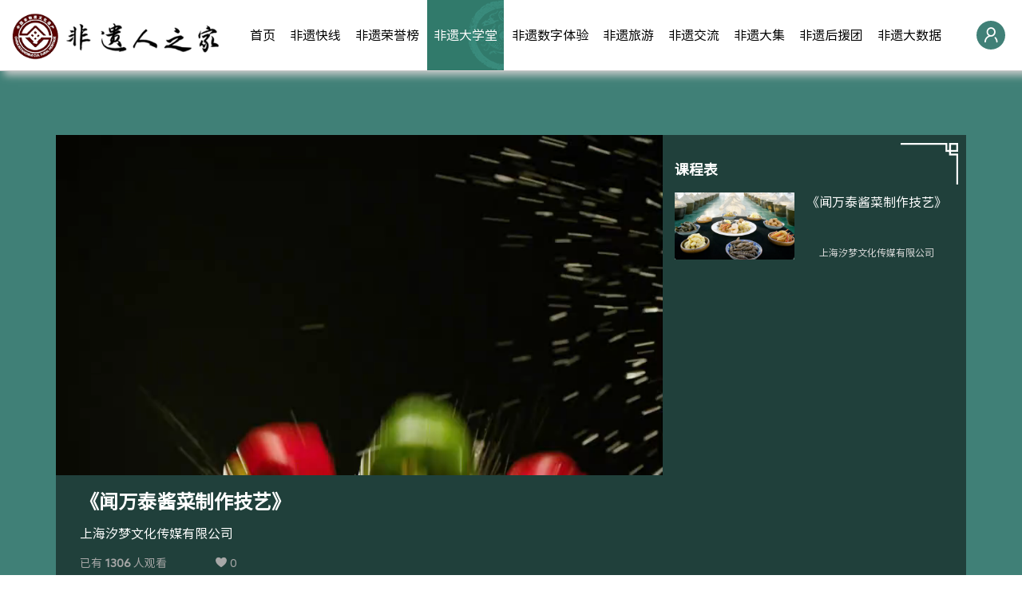

--- FILE ---
content_type: text/html; charset=UTF-8
request_url: https://fyrhome.cn/university/classroom/detail/668846284341248000.html
body_size: 23328
content:
<!DOCTYPE html>
<html lang="zh-cn">
<head>
    <meta charset="utf-8" />
    <title>《闻万泰酱菜制作技艺》 - 非遗大学堂 - 非遗人之家</title>
    <meta name="description" content="">
    <meta http-equiv="X-UA-Compatible" content="chrome=1">
    <meta name="viewport" content="width=device-width, initial-scale=1.0">
    <meta name="apple-mobile-web-app-status-bar-style" content="black">
    <meta name="apple-mobile-web-app-capable" content="yes">
    <meta name="format-detection" content="telephone=no">
    <link href="https://fyrhome.cn/wap/layui/css/layui.css?time=12111" rel="stylesheet">
<link href="https://fyrhome.cn/wap/css/common.css?time=12111" rel="stylesheet">
<link href="https://fyrhome.cn/wap/css/index.css?time=12111" rel="stylesheet">
<style>
    .swiper-slide{
        text-align: center;
    }
</style>
</head>
<body>
<div id="page-header" class="">
    <header id="header">
        <div class="container-infinite">
            <nav class="nav container-infinite">
                <ul class="nav-left search-collapsed">
                    <li class="icon brand">
                        <a href="/" class="ico-wrapper">
                            <img src="https://fyrhome.cn/wap/images/logo.png" style="height:60px;" />
                        </a>
                    </li>
                    <li class="icon show-menu">
                        <a href="javascript:;"><i class="layui-icon layui-icon-app"></i></a>
                    </li>
                </ul>
                <ul id="nav-pages-slide" class="nav-pages collapsed">
                    <li class="page ">
                        <a href="/"><span>首页</span></a>
                    </li>
                    <li class="page ">
                        <a class="slide-trigger collapsed" href="javascript:;"><em>非遗</em><span>快线</span><i class="icon-fold"></i></a>
                        <nav class="subnav collapsed nav-kx" style="text-align:left">
                            <div class="subpage">
                                    <span class="layui-breadcrumb" lay-separator="|">
                                        <a href="https://fyrhome.cn/expressLine/ap">非遗年会</a>
                                        <a href="https://fyrhome.cn/expressLine/news">非遗新闻</a>


                                        <a href="https://fyrhome.cn/expressLine/policy">政策法规</a>
                                    </span>
                            </div>
                        </nav>
                    </li>
                    <li class="page ">
                        <a class="slide-trigger collapsed" href="javascript:;"><em>非遗</em><span>荣誉榜</span><i class="icon-fold"></i></a>
                        <nav class="subnav collapsed nav-ryb">
                            <div class="subpage">
                                    <span class="layui-breadcrumb" lay-separator="|">
                                        <a target="_blank" href="https://xm.fyrhome.cn/fyzx/index.html">非遗之星</a>
                                         <a href="https://fyrhome.cn/honor/hallOfFame/hallOfFame">名人堂</a>
                                        <a href="https://fyrhome.cn/honor/collection/collection">非遗典藏</a>
                                    </span>
                            </div>
                        </nav>
                    </li>
                    <li class="page  on ">
                        <a class="slide-trigger collapsed" href="javascript:;"><em>非遗</em><span>大学堂</span><i class="icon-fold"></i></a>
                        <nav class="subnav collapsed nav-dxt">
                            <div class="subpage">
                                    <span class="layui-breadcrumb" lay-separator="|">
                                        <a href="https://fyrhome.cn/university/classroom">非遗课堂</a>
                                        <a target="_blank" href="http://xm.fyrhome.cn">扶持计划</a>
                                    </span>
                            </div>
                        </nav>
                    </li>
                    <li class="page ">
                        <a class="slide-trigger collapsed" href="javascript:;"><em>非遗</em><span>数字体验</span><i class="icon-fold"></i></a>
                        <nav class="subnav collapsed nav-szty">
                            <div class="subpage">
                                    <span class="layui-breadcrumb" lay-separator="|">
                                        <a href="https://fyrhome.cn/digitalExperience/show">非遗秀场</a>
                                        <a href="https://fyrhome.cn/digitalExperience/digit">非遗数字体验馆</a>
                                        <a href="https://fyrhome.cn/digitalExperience/stage">非遗舞台</a>
                                    </span>
                            </div>
                        </nav>
                    </li>
                    <li class="page ">
                        <a class="slide-trigger collapsed" href="javascript:;"><em>非遗</em><span>旅游</span><i class="icon-fold"></i></a>
                        <nav class="subnav collapsed nav-fyly">
                            <div class="subpage">
                                    <span class="layui-breadcrumb" lay-separator="|">
                                        <a href="https://fyrhome.cn/travel/line">非遗旅游线路</a>
                                        <a href="https://fyrhome.cn/travel/singin">非遗网红打卡地</a>
                                        <a href="https://fyrhome.cn/travel/experience">非遗体验、文创中心</a>
                                    </span>
                            </div>
                        </nav>
                    </li>
                    <li class="page ">
                        <a class="slide-trigger collapsed" href="javascript:;"><em>非遗</em><span>交流</span><i class="icon-fold"></i></a>
                        <nav class="subnav collapsed nav-jl">
                            <div class="subpage">
                                    <span class="layui-breadcrumb" lay-separator="|">

                                        <a href="https://fyrhome.cn/communicate/communicatCommon">学术交流</a>

                                        <a href="https://fyrhome.cn/communicate/reception">会客厅</a>
                                    </span>
                            </div>
                        </nav>
                    </li>
                    <li class="page ">
                        <a class="slide-trigger collapsed" href="javascript:;"><em>非遗</em><span>大集</span><i class="icon-fold"></i></a>
                        <nav class="subnav collapsed nav-dj">
                            <div class="subpage">
                                    <span class="layui-breadcrumb" lay-separator="|">

                                        <a href="https://fyrhome.cn/special/qjd_lists.html" target="_blank">非遗旗舰店</a>
                                        <a href="https://fyrhome.cn/market/cityMarket" target="_blank">非遗市集</a>
                                    </span>
                            </div>
                        </nav>
                    </li>
                    <li class="page ">
                        <a class="slide-trigger collapsed" href="javascript:;"><em>非遗</em><span>后援团</span><i class="icon-fold"></i></a>
                        <nav class="subnav collapsed nav-hyt">
                            <div class="subpage">
                                    <span class="layui-breadcrumb" lay-separator="|">

                                         <a target="_blank" href="https://fyrhome.cn/support/reciprocity">会员互惠</a>
                                        <a target="_blank" href="https://fyrhome.cn/support/partner">非遗合伙人</a>
                                        <a target="_blank" href="https://fyrhome.cn/support/help">专业援助</a>
                                        <a target="_blank" href="https://fyrhome.cn/support/authorize">非遗志愿者</a>
                                    </span>
                            </div>
                        </nav>
                    </li>
                    <li class="page ">
                        <a class="slide-trigger collapsed" href="javascript:;"><em>非遗</em><span>大数据</span><i class="icon-fold"></i></a>
                        <nav class="subnav collapsed nav-dsj">
                            <div class="subpage">
                                    <span class="layui-breadcrumb" lay-separator="|">
                                        <a href="https://fyrhome.cn/dataset/archives">非遗项目名录</a>
                                        <a href="https://fyrhome.cn/dataset/directory">非遗传承人档案</a>
                                        <a href="javascript:;">非遗素材库</a>


                                    </span>
                            </div>
                        </nav>
                    </li>















                </ul>
                <ul class="nav-right">
                    <li>
                                            <a href="https://fyrhome.cn/login"><span><i class="layui-icon layui-icon-username"></i></span></a>
                                         </li>

                </ul>
            </nav>
        </div>
    </header>
</div>
<div class="body-content">
    <div class="fydxt-main">
        <div class="fydxt-course">
            <div class="fydxt-detail">
                <div class="video-div">
                    <div class="layui-container">

                        <div class="video-wrap">
                            <div class="layui-row">
                                <div class="layui-col-md8">
                                    <div class="video">
                                        <div class="video-player" style="position:relative;">
                                            <video id="myVideo" poster="https://img.fyrhome.cn/2022-01-20/2d65630720418c973f48f577760e0fee.png" class="video-js vjs-default-skin vjs-big-play-centered vjs-fluid" controls preload="auto">
                                                <source id="source" src="https://img.fyrhome.cn/video/2022-01-20/41fc3603c0199c00e8279f23ea959290.mp4" >
                                            </video>
                                        </div>
                                        <div class="video-title">
                                            <div class="video-name">
                                                <div class="classname">《闻万泰酱菜制作技艺》</div>
                                                <div class="teachname">上海汐梦文化传媒有限公司</div>
                                            </div>



                                        </div>
                                        <div class="video-num">
                                            <span>已有  <strong>1306</strong>  人观看</span>
                                            <span><i class="layui-icon layui-icon-heart-fill"></i> 0</span>

                                        </div>
                                    </div>
                                </div>
                                <div class="layui-col-md4">
                                    <div class="video-lst">
                                        <div class="title">课程表</div>
                                        <div class="list">
                                            <div class="swiper mySwiper">
                                                <div class="swiper-wrapper">
                                                    <div class="swiper-slide">
                                                        <a href="https://fyrhome.cn/university/classroom/detail/668846284341248000.html" class="item">
                                                            <div class="pic"><img src="https://img.fyrhome.cn/2022-01-20/2d65630720418c973f48f577760e0fee.png" /></div>
                                                            <div class="text">
                                                                <div class="title">
                                                                    《闻万泰酱菜制作技艺》
                                                                </div>
                                                                <div class="teacher">上海汐梦文化传媒有限公司</div>
                                                            </div>
                                                        </a>
                                                    </div>
                                                </div>
                                                <div class="swiper-scrollbar"></div>
                                            </div>
                                        </div>
                                    </div>
                                </div>
                            </div>
                        </div>
                    </div>
                </div>
                <div class="layui-container">

                    <div class="video-msg">
                        <div class="layui-row layui-col-space15">
                            <div class="layui-col-md3">
                                <div class="video-teacher">
                                    <div class="msg">
                                        <div class="pic">
                                            <img src="https://img.fyrhome.cn/2022-01-19/39e36282fb9ac8d8738949307e70d7b1.png" />
                                        </div>
                                        <div class="title">
                                            <div class="name">上海汐梦文化传媒有限公司</div>
                                            <div class="tag">优秀非遗传播官</div>
                                        </div>
                                    </div>
                                    <div class="tongji">
                                        <div class="item">
                                            <span class="type">课程数</span>
                                            <span class="typenum">189</span>
                                        </div>
                                        <div class="item">
                                            <span class="type">学习人数</span>
                                            <span class="typenum">1306人</span>
                                        </div>
                                        <div class="item">
                                            <span class="type">点赞</span>
                                            <span class="typenum">0次</span>
                                        </div>
                                    </div>
                                    <hr />
                                    <div class="intro">
                                        上海汐梦文化传媒有限公司是中华优秀传统文化的4K3D影像纪录者。作为大陆、台湾两岸文化创意人的结晶，立志成为一家拥有高、精、尖拍摄实力的非虚构类影视制作公司、一家擅长文化资源整合和版权多元开发的文创产业运营机构。
                                    </div>
                                </div>
                            </div>
                            <div class="layui-col-md9">
                                <div class="layui-tab">
                                    <ul class="layui-tab-title">
                                        <li class="layui-this">课程概述</li>


                                    </ul>
                                    <div class="layui-tab-content">
                                        <div class="layui-tab-item layui-show">
                                            微纪录片《海派百工》 以影像语言记录非遗传承人的 精湛技艺和生活故事，展现传统工艺匠人 “一生择一事”的专注。五分钟，带你走进 “海派百工”的世界。
                                        </div>




























































































































                                    </div>
                                </div>
                            </div>

                        </div>
                    </div>

                </div>
            </div>
        </div>
    </div>

</div>
<div id="footer">
    <div class="footer-up layui-container">
        <div class="layui-row">
            <div class="layui-col-sm6">
                <div class="footer-up-left">
                    <div class="footer-title">
                        <div class="footer-title-line"></div>
                        <h3>友情链接</h3>
                    </div>
                    <div class="frd-lst">
                        <div class="layui-row layui-col-space10">
                            <div class="layui-col-xs6"><a href="https://www.mct.gov.cn/">中华人民共和国文化和旅游部</a></div>
                            <div class="layui-col-xs6"><a href="https://www.dpm.org.cn/Home.html">故宫博物院</a></div>
                            <div class="layui-col-xs6"><a href="http://www.ihchina.cn/">中国非物质文化遗产网</a></div>
                            <div class="layui-col-xs6"><a href="http://www.nlc.cn/">国家图书馆</a></div>
                            <div class="layui-col-xs6"><a href="http://www.ncha.gov.cn/">国家文物局</a></div>
                            <div class="layui-col-xs6"><a href="http://www.zgysyjy.org.cn/">中国艺术研究院</a></div>
                            <div class="layui-col-xs6"><a href="https://www.chinesefolklore.org.cn/">中国民俗学网</a></div>
                            <div class="layui-col-xs6"><a href="https://www.cdcgc.com.cn/">中国数字文化集团</a></div>
                        </div>
                    </div>
                </div>
            </div>
            <div class="layui-col-sm6">
                <div class="footer-up-right">
                    <div class="footer-up-right-content">
                        <div class="footer-border footer-border-top"></div>
                        <div class="wx-lst">
                            <div class="layui-row layui-col-space10">
                                <div class="layui-col-sm4">
                                    <div class="wx-item">
                                        <div class="wx-item-img">
                                            <img width="80px" src="https://fyrhome.cn/wap/images/footer-wx1.png">
                                        </div>
                                        <div class="wx-item-text">非遗人之家<br>官方微信公众号</div>
                                    </div>
                                </div>
                                <div class="layui-col-sm4">
                                    <div class="wx-item">
                                        <div class="wx-item-img">
                                            <img width="80px" src="https://fyrhome.cn/wap/images/footer-wx2.png">
                                        </div>
                                        <div class="wx-item-text">非遗数字展览馆<br>抖音官方帐号</div>
                                    </div>
                                </div>
                                <div class="layui-col-sm4">
                                    <div class="wx-item">
                                        <div class="wx-item-img">
                                            <img width="80px" src="https://fyrhome.cn/wap/images/footer-wx3.png">
                                        </div>
                                        <div class="wx-item-text">中国非物质文化遗产保护协会<br>官方微信公众号</div>
                                    </div>
                                </div>
                            </div>

                        </div>
                        <div class="footer-border footer-border-bottom"></div>
                    </div>
                </div>
            </div>
        </div>
    </div>
    <hr>
    <div class="footer-down layui-container">
        <div class="fy-copyright" style="line-height: 24px;">
            <a href="https://fyrhome.cn/info/map" target="_blank">网站地图</a><span>|</span>
            <a href="https://fyrhome.cn/info/about" target="_blank">关于我们</a><span>|</span>
            <a href="https://fyrhome.cn/info/contact" target="_blank">联系我们</a><span>|</span>
            <a href="https://fyrhome.cn/info/exemption" target="_blank">版权与免责声明</a>
        </div>
        <div class="fy-manage-msg">
            <p>
                <span>主管：中华人民共和国文化和旅游部</span><span>主办：中国非物质文化遗产保护协会</span>
            </p>
            <p>
                <span><a style="text-decoration:none" href="https://beian.miit.gov.cn" target="_blank">&emsp;京ICP备2021031561号-1</a></span>
            </p>
        </div>

    </div>
    <div class="footer-color-bar"></div>
</div>
<script>
var _hmt = _hmt || [];
(function() {
  var hm = document.createElement("script");
  hm.src = "https://hm.baidu.com/hm.js?cb88772eb562434376d9a7cd8373a107";
  var s = document.getElementsByTagName("script")[0]; 
  s.parentNode.insertBefore(hm, s);
})();
</script>
<script src="https://fyrhome.cn/wap/layui/layui.js?time=12111"></script>
<script>
    layui.config({
        version: true,
        base: "/wap/js/"
    }).use('common');
</script>


<link href="https://fyrhome.cn/wap/js/videojs/video.css?time=12111" rel="stylesheet">
<script src="https://fyrhome.cn/wap/js/videojs/video.js?time=12111"></script>
<script src="https://fyrhome.cn/wap/js/videojs/videojs-contrib-hls.js?time=12111"></script>
<link href="https://fyrhome.cn/wap/js/swiper/swiper-bundle.min.css?time=12111" rel="stylesheet">
<script src="https://fyrhome.cn/wap/js/swiper/swiper-bundle.min.js?time=12111"></script>
<script type="text/javascript">
    layui.use(['jquery', 'element'], function () {
        var $ = layui.jquery;
        var myplayer = videojs('myVideo', {
            bigPlayButton: true,
            textTrackDisplay: false,
            posterImage: false,
            errorDisplay: false,
            autoplay: true
        }, function onPlayerReady() {
            this.on('loadeddata', function () {
                this.play();
            })
        })

        var swiper = new Swiper(".mySwiper", {
            direction: "vertical",
            slidesPerView: "auto",
            freeMode: true,
            scrollbar: {
                el: ".swiper-scrollbar",
            },
            mousewheel: true,
        });
    })

</script>

</body>
</html>


--- FILE ---
content_type: text/css
request_url: https://fyrhome.cn/wap/css/common.css?time=12111
body_size: 8156
content:
/** index.css **/
@font-face { font-family: "sourcehansans"; /* 这个名字可以自己定义 */ src: url("/wap/layui/fonts/sourcehansans.eot"); /* IE9 Compat Modes */ /*这里以及下面的src后面的地址填的都是自己本地的相对地址*/ src: url("/wap/layui/fonts/sourcehansans.eot?#iefix") format("embedded-opentype"), /* IE6-IE8 */ url("/wap/layui/fonts/sourcehansans.woff") format("woff"), /* Modern Browsers */ url("/wap/layui/fonts/sourcehansans.ttf") format("truetype"), /* Safari, Android, iOS */ url("/wap/layui/fonts/sourcehansans.svg#YourWebFontName") format("svg"); /* Legacy iOS */ font-style: normal; }
/** div样式 **/
.font { font-family: "sourcehansans"; }
body { font-family: 'sourcehansans','Microsoft YaHei',Helvetica Neue,Helvetica,PingFang SC,Tahoma,Arial,sans-serif }
*, :after, :before { box-sizing: border-box; }
.container-infinite, .container-text, .container-text-slim, .container-topic { display: block; margin: auto; width: 100%; }

.font18 { font-size: 18px; }

.hide-body { height: 0px !important; overflow: hidden; }
.bg-white { background: #fff; }
.bg-gray { background: #f8f8f8; }
.pos_rel { position: relative; }
.layui-carousel { background-color: transparent; background: none; }
.layui-breadcrumb a:hover { color: #5c0100 !important }
a { color: #333; text-decoration: none; cursor: pointer; }
    a:hover { color: #5c0100 }
ul.pagination { display: inline-block; padding: 0; margin: 0; }

    ul.pagination li { display: inline; }

        ul.pagination li a { color: #333; display: inline-block; padding: 8px 5px; text-decoration: none; }
            ul.pagination li a.active { color: #5c0100; font-weight: bold; font-size: 18px; }
#pager { text-align: right; padding: 15px; }
.fy-btn { background: url('../images/fy-btn-108.png') no-repeat; width: 108px; height: 32px; line-height: 32px; display: inline-block; color: #fff; text-align: center; font-size: 12px; background-size: contain; }
    .fy-btn:hover { color: #f1f1f1; }
    .fy-btn .layui-icon { font-size: 13px; margin-right: 3px; }

.fy-btn1 { background: url('../images/fy-btn-126.png?2') no-repeat; width: 126px; height: 37px; line-height: 37px; display: inline-block; color: #004638; text-align: center; font-size: 14px; background-size: contain; }
.fy-btn2 { background: url('../images/fy-btn-155.png?2') no-repeat; width: 155px; height: 46px; line-height: 46px; display: inline-block; color: #004638; text-align: center; font-size: 15px; background-size: contain; }
.fy-btn3 { background: url('../images/fy-btn-green-162.png?2') no-repeat; width: 162px; height: 48px; line-height: 48px; display: inline-block; color: #fff; text-align: center; font-size: 18px; background-size: contain; cursor: pointer; letter-spacing: 1px; }
    .fy-btn3:hover { color: #f1f1f1; }
.fy-btn4 { background: url('../images/fy-btn-4.png?2') no-repeat; width: 126px; height: 37px; line-height: 37px; display: inline-block; color: #004638; text-align: center; font-size: 14px; background-size: contain; }
.fy-btn5 { background: url('../images/fy-btn-5.png?2') no-repeat; width: 126px; height: 37px; line-height: 37px; display: inline-block; color: #004638; text-align: center; font-size: 14px; background-size: contain; }

.fy-btn151 { background: url('../images/fy-btn-151.png') no-repeat; width: 151px; height: 45px; line-height: 45px; display: inline-block; color: #fff; text-align: center; font-size: 16px; background-size: contain; cursor: pointer; letter-spacing: 1px; position: relative; }
    .fy-btn151 .num { position: absolute; font-size: 10px; border-radius: 100%; background: red; color: #fff; width: 15px; height: 15px; line-height: 15px; text-align: center; right: 5px; top: 5px; }
    .fy-btn151:hover { background-image: url('../images/fy-btn2-151.png'); color: #408077 }

.fy-search { display: inline-block; padding: 0 40px; position: relative; height: 53px; width: 100%; }
    .fy-search:before, .fy-search:after { content: ''; position: absolute; background: url('../images/fy-search-arrow.png') no-repeat; width: 25px; height: 49px; }
    .fy-search:before { left: 0px; top: 2px; }
    .fy-search:after { right: 0px; top: 2px; transform: rotate(180deg); -ms-transform: rotate(180deg); /* IE 9 */ -webkit-transform: rotate(180deg); }
    .fy-search .fy-search-input { border: 1px solid #004638; border-radius: 20px; padding: 0 50px 0 20px; background: #fff; }
    .fy-search input { height: 51px; line-height: 51px; border: none; background: none; font-size: 16px; width: 100%; }
    .fy-search .fy-search-btn { position: absolute; top: 10px; right: 50px; background: none !important; border: none !important; z-index: 10; cursor: pointer; }
        .fy-search .fy-search-btn .layui-icon { font-size: 32px !important; color: #004638 }

@media screen and (min-width:992px) {
    .layui-col-md2-5 { width: 20%; float: left }
    #pager { text-align: right; padding: 30px; }
}

@media screen and (max-width:992px) {
    .hide-sm { display: none; }
    .fy-btn2 { width: 122px; height: 36px; line-height: 36px; font-size: 13px; }
    .fy-btn3 { width: 122px; height: 36px; line-height: 36px; font-size: 14px; }
    #pager{text-align:center;}
}

@media screen and (max-width: 600px) {
    .fy-btn { width: 80px; height: 24px; line-height: 24px; display: inline-block; color: #fff; text-align: center; font-size: 10px; background-size: contain; }
        .fy-btn .layui-icon { font-size: 12px; margin-right: 2px; }

    .fy-btn151 { width: 121px; height: 36px; line-height: 36px; font-size: 14px; }

    .fy-search { padding: 0 30px; height: 38px; }
        .fy-search:before, .fy-search:after { width: 18px; height: 36px; background-size: contain; }
        .fy-search:before { left: 0px; top: 0px; }
        .fy-search:after { right: 0px; top: 0px; transform: rotate(180deg); -ms-transform: rotate(180deg); /* IE 9 */ -webkit-transform: rotate(180deg); }
        .fy-search .fy-search-input { border-radius: 20px; padding: 0 40px 0 20px; }
        .fy-search input { height: 36px; line-height: 36px; font-size: 15px; }
        .fy-search .fy-search-btn { position: absolute; top: 6px; right: 40px; }
            .fy-search .fy-search-btn .layui-icon { font-size: 24px !important; color: #004638; top: 3px }
}

#video-open-layer { display: flex; flex-direction: column; justify-content: center; background: rgba(0,0,0,0.7); width: 100%; height: 100%; overflow: hidden; align-items: center; padding: 0 15px !important; }
    #video-open-layer p { line-height: 22px; margin-top: 5px; height: 44px !important; overflow: hidden; }
.layui-layer { max-width: 100% !important; max-height: 100% !important; }
#video-open-layer { color: #fff; }

    #video-open-layer .video-js { background: none; max-width: 960px; }

.layui-layer-setwin .layui-layer-close2 { right: -15px !important; top: -15px !important; z-index:9999999;}


    .topSearchLayer .search { width: 100%; position: relative; display: flex; }

.topSearchLayer .searchTerm { width: 100%; border: 3px solid #94d9d4; border-right: none; padding: 5px 10px; height: 48px; border-radius: 5px 0 0 5px; outline: none; color: #9DBFAF; }

    .topSearchLayer .searchTerm:focus { color: #317a6b; }

.topSearchLayer .searchButton { width: 52px; height: 48px; border: 1px solid #94d9d4; background: #94d9d4; text-align: center; color: #fff; border-radius: 0 5px 5px 0; cursor: pointer; font-size: 20px; }
    .topSearchLayer .searchButton .layui-icon { font-size: 22px; }
/*Resize the wrap to see the search bar change!*/
.topSearchLayer { width: 50%; position: fixed; top: 50%; left: 50%; transform: translate(-50%, -50%); z-index: 10000; min-width: 320px; }
.searchLayerBg { width: 100%; height: 100%; background-color: rgba(0,0,0,.75); z-index: 9999; position: fixed; top: 0px; }

.my-swiper-arrow { background: url(../images/arrow42x51.png) no-repeat; width: 42px; height: 50px; background-size: cover; position: absolute; top: 50%; margin-top:-25px; z-index: 99;cursor:pointer; }
.my-swiper-arrow-next { right: 4%; transform: rotate(180deg); -webkit-transform: rotate(180deg) }
.my-swiper-arrow-prev { left: 4%; }
@media screen and (max-width:992px) {
    .my-swiper-arrow{display:none;}
}


--- FILE ---
content_type: text/css
request_url: https://fyrhome.cn/wap/css/index.css?time=12111
body_size: 159078
content:
body, html {
    background-color: #fff;
    font-weight: 400;
    font-size: 16px;
    color: #333;
    position: relative;
    overflow-x: hidden;
}

#page-header {
    border-bottom: 1px solid #ccc;
    box-shadow: 10px 0px 10px 5px #ccc;
    z-index: 99;
    position: relative;
}

#header {
    /*height: 88px;*/
    position: relative;
    z-index: 99;
    background: #fff;
    max-width: 100%;
    overflow: visible;
}

#header .nav {
    position: relative;
    text-align: center;
    background-color: #fff;
}

#nav-pages-slide {
    position: relative;
}

#header .nav .nav-left .show-menu {
    display: none
}

#header .nav .nav-left, #header .nav .nav-pages, #header .nav .nav-right {
    margin: 0;
    list-style: none;
    text-align: center;
    height: 88px;
    display: inline-block;
    vertical-align: top;
    font-size: 0;
}

#header .nav .nav-left > li, #header .nav .nav-pages > li, #header .nav .nav-right > li {
    padding: 0;
    margin: 0;
}

#header .nav .nav-left > li, #header .nav .nav-left > li > .info, #header .nav .nav-left > li > a, #header .nav .nav-pages > li, #header .nav .nav-pages > li > .info, #header .nav .nav-pages > li > a, #header .nav .nav-right > li, #header .nav .nav-right > li > .info, #header .nav .nav-right > li > a {
    font-size: 16px;
    display: inline-block;
    vertical-align: top;
    line-height: 88px;
    height: 88px;
    margin-right: 1px;
}

#header .nav .nav-left {
    float: left;
    margin-left: 15px;
}

#header .nav .nav-left .show-menu {
    display: none;
    z-index: 99;
}

#header .nav .nav-left .show-menu .layui-icon {
    font-size: 24px;
}

#header .nav .nav-right {
    float: right;
    -webkit-transition: .25s;
    transition: .25s;
    margin-right: 15px;
}

#header .nav .nav-right .layui-icon {
    font-size: 22px;
}

#header .nav .nav-right li {
    margin: 0 5px;
}

#header .nav .nav-right li > a {
    line-height: 36px;
    height: 36px;
    display: flex;
    height: 100%;
    align-items: center;
    overflow: hidden
}

#header .nav .nav-right li > a span {
    display: block;
    width: 36px;
    height: 36px;
    text-align: center;
    background: #408077;
    color: #fff;
    border-radius: 18px;
    line-height: 36px;
}

#header .nav .page > a {
    padding: 0 8px;
    color: #000;
    text-decoration: none;
}

#header .nav .page em {
    font-style: normal;
}

#header .nav .page:hover > a, #header .nav .page.on > a {
    background: url('../images/fy-topmenu-bg.png?2') top right no-repeat #317a6b;
    color: #fff;
}

#header .nav .page .subnav {
    position: absolute;
    left: 0px;
    bottom: -48px;
}

#header .nav .page .subnav {
    vertical-align: top;
    line-height: 48px;
    height: 48px;
    margin-right: 1px;
    background-image: linear-gradient( 90deg,hsla(0,0%,100%,0),hsla(0,0%,100%,.7),hsla(0,0%,100%,0));
    padding: 0 30px;
    text-align: center;
}

#header .nav .page .subpage {
    display: inline-block;
    height: 48px;
}

#header .nav .page.user-brief {
    display: none;
}

#header .nav .page .layui-breadcrumb a {
    color: #000 !important;
    font-size: 14px;
}

#header .nav .page .layui-breadcrumb a:hover, #header .nav .page .layui-breadcrumb a.on {
    color: #5c0100 !important;
    font-size: 18px;
    font-weight: bold;
}

#header .nav .nav-pages > li {
    position: relative;
}

#header .nav .page .subnav.collapsed {
    display: none;
}

#header .nav .page .subnav.nav-kx {
    width: 480px;
    left: -70px;
}

#header .nav .page .subnav.nav-ryb {
    width: 280px;
    left: -86px;
}

#header .nav .page .subnav.nav-dxt {
    width: 220px;
    left: -58px;
}

#header .nav .page .subnav.nav-szty {
    width: 348px;
    left: -118px;
}

#header .nav .page .subnav.nav-fyly {
    width: 480px;
    left: -190px;
}

#header .nav .page .subnav.nav-jl {
    width: 210px;
    left: -75px;
}

#header .nav .page .subnav.nav-dj {
    width: 320px;
    left: -118px;
}

#header .nav .page .subnav.nav-hyt {
    width: 410px;
    left: -185px;
}

#header .nav .page .subnav.nav-dsj {
    width: 400px;
    left: -270px;
}

#header.nav-fixed {
    position: static
}

#header.nav-fixed .nav {
    position: fixed;
    top: 0;
    height: 100%;
    overflow-x: hidden;
    overflow-y: scroll
}

#header .nav .page > a .icon-fold {
    display: none;
}

@media screen and (min-width: 1050px) and (max-width:1230px) {
    #header .nav .nav-pages > li > a {
        display: flex;
        flex-direction: column;
        line-height: 24px;
        justify-content: center;
        padding: 0 10px;
    }
}

@media screen and (max-width: 1050px) {
    #page-header {
        box-shadow:none;
    }

    #header .icon.brand {
        -webkit-transition: .25s;
        transition: .25s;
        position: absolute;
        top: 0;
        left: 50%;
        -webkit-transform: translateX(-50%);
        transform: translateX(-50%);
    }

    #header {
        height: 50px;
    }

    #header .nav .nav-left, #header .nav .nav-pages, #header .nav .nav-right {
        height: 10px;
    }

    #header .nav .nav-left > li, #header .nav .nav-left > li > .info, #header .nav .nav-left > li > a, #header .nav .nav-pages > li, #header .nav .nav-pages > li > .info, #header .nav .nav-pages > li > a, #header .nav .nav-right > li, #header .nav .nav-right > li > .info, #header .nav .nav-right > li > a {
        height: 50px;
        line-height: 50px;
    }

    #header .nav .nav-left {
        width: 100%;
        margin-left: 0px;
    }

    #header .nav .nav-left .brand img {
        height: 36px !important
    }

    #header .nav .nav-left .show-menu {
        display: inline-block;
        position: absolute;
        left: 0;
        top: 0
    }

    #header .nav .nav-pages.collapsed {
        max-height: 0;
    }

    #header .nav .nav-pages {
        display: block;
        width: 100%;
        background-color: #fff;
        overflow: hidden;
        height: auto;
        -webkit-transition: .25s;
        transition: .25s;
        max-height: 1000px;
    }

    #header.nav-fixed .nav .nav-left .brand {
        display: none;
    }

    #header .nav .nav-left > li, #header .nav .nav-left > li > .info, #header .nav .nav-left > li > a, #header .nav .nav-pages > li, #header .nav .nav-pages > li > .info, #header .nav .nav-pages > li > a, #header .nav .nav-right > li, #header .nav .nav-right > li > .info, #header .nav .nav-right > li > a {
        font-size: 16px;
        display: block;
        min-width: 50px;
        line-height: 50px;
        height: 50px;
    }

    #header .nav .page:hover > a, #header .nav .page.on > a {
        background: none;
        color: #333;
    }

    #header .nav .page > a {
        width: 100%;
        padding: 0 30px;
        text-align: left;
        border-bottom: 0;
    }

    #header .nav .page:after {
        content: "";
        display: block;
        height: 0;
        border-top: 1px solid #dfdfdf;
        margin-left: 30px;
        margin-right: 30px;
    }

    #header .nav .page > a.slide-trigger {
        position: relative;
        border-bottom: 2px solid transparent;
        color: #000;
    }

    #header .nav .nav-pages > li {
        position: static;
        height: auto;
    }

    #header .nav .page .subnav {
        vertical-align: top;
        line-height: 36px;
        height: auto;
        position: static;
        left: unset;
        bottom: unset;
        text-align: left !important;
    }

    #header .nav .page .subpage {
        display: block;
        height: auto;
        background-image: none;
        padding: 0 45px 10px 45px;
        margin: 0 !important;
    }

    #header .nav .page .layui-breadcrumb a {
        display: block;
    }

    #header .nav .page .layui-breadcrumb span[lay-separator] {
        display: none;
    }

    #header .nav .page.user-brief {
        display: flex;
        justify-content: space-between;
        padding: 0 30px;
        height: 32px;
        line-height: 32px;
        margin-top: 20px;
    }

    #header .nav .page.user-brief a {
        display: inline-block;
        width: 32px;
        padding: 0px;
        height: 32px;
        line-height: 32px;
        min-width: 32px;
    }

    #header .nav .page.user-brief a span {
        display: inline-block;
        width: 32px;
        height: 32px;
        background-color: #408077;
        color: #fff;
        border-radius: 16px;
        text-align: center;
    }

    #header .nav .page.user-brief:after {
        display: none;
    }

    #header .nav .page .subnav.nav-kx, #header .nav .page .subnav.nav-ryb, #header .nav .page .subnav.nav-dxt, #header .nav .page .subnav.nav-szty, #header .nav .page .subnav.nav-fyly, #header .nav .page .subnav.nav-jl, #header .nav .page .subnav.nav-dj, #header .nav .page .subnav.nav-hyt, #header .nav .page .subnav.nav-dsj {
        width: auto !important;
    }
}

#header .nav .page > a .icon-fold {
    display: inline-block;
    width: 20px;
    height: 20px;
    position: absolute;
    right: 30px;
    top: 15px;
}

@media screen and (max-width: 1050px) {
    .home-anchor {
        display: none !important;
    }

    #header .nav .page > a {
        width: 100%;
        padding: 0 30px;
        text-align: left;
        border-bottom: 0
    }

    #header .nav .page > a.collapsed .icon-fold:after {
        -webkit-transform: rotate(0deg);
        transform: rotate(0deg)
    }

    #header .nav .page > a .icon-fold {
        display: inline-block;
        width: 20px;
        height: 20px;
        position: absolute;
        right: 30px;
        top: 15px
    }

    #header .nav .page > a .icon-fold:after, #header .nav .page > a .icon-fold:before {
        content: "";
        display: block;
        background-color: rgba(0,0,0,.4)
    }

    #header .nav .page > a .icon-fold:hover:after, #header .nav .page > a .icon-fold:hover:before {
        background-color: rgba(0,0,0,.4);
        border-color: rgba(0,0,0,.4)
    }

    #header .nav .page > a .icon-fold:before {
        border-top: 1px solid rgba(0,0,0,.4);
        border-bottom: 1px solid rgba(0,0,0,.4);
        height: 0;
        width: 12px;
        position: absolute;
        left: 50%;
        top: 50%;
        margin-top: -1px;
        margin-left: -6px
    }

    #header .nav .page > a .icon-fold:after {
        border-left: 1px solid rgba(0,0,0,.4);
        border-right: 1px solid rgba(0,0,0,.4);
        height: 12px;
        width: 0;
        position: absolute;
        left: 50%;
        top: 50%;
        margin-left: -1px;
        margin-top: -6px
    }

    #header .nav .page > a .icon-fold:after, #header .nav .page > a .icon-fold:before {
        -webkit-transform: rotate(45deg);
        transform: rotate(45deg);
        -webkit-transition: .25s;
        transition: .25s
    }

    #header .nav .page > a .icon-fold:before {
        -webkit-transform: rotate(0deg);
        transform: rotate(0deg)
    }

    #header .nav .page > a .icon-fold:after {
        -webkit-transform: rotate(90deg);
        transform: rotate(90deg)
    }
}

/*homebanner*/
#home-banner img {
    display: block;
    width: 100%;
    height: auto;
}

/*home-section-fykx*/
.home-fykx {
    padding-top: 60px;
    background: url(../images/home-fykx-shade.jpg) center center no-repeat;
    background-size: cover;
}

.home-fykx img {
    display: block;
    max-width: 100%;
}

.home-fykx-l img {
    width: 100%;
}

.home-fykx-div {
    position: relative;
    padding-bottom: 15px
}

.home-fykx-bg {
    width: 20%;
    height: 100%;
    background: url(../images/home-fykx-div-bg.jpg) left bottom no-repeat;
    background-size: cover;
    position: absolute;
    left: 0px;
    top: 0px;
    z-index: 1
}

.home-fykx-left {
    width: 35%;
    height: 100%;
    z-index: 99;
    position: absolute;
    top: 0px;
    left: 5%;
}

.home-fykx-sec {
    padding-left: 35%;
    padding-right: 5%;
}

.home-fykx-left-wrap {
    position: relative;
    width: 100%;
    height: 100%;
    display: flex;
    align-items: center
}

.home-fykx-l {
    background: url(../images/home-section-2-box.png) left bottom no-repeat;
    background-size: 100% 100%;
    align-items: center
}

.home-fykx-r {
}

.home-fykx-pic {
    padding: 20px;
}

.home-fykx-tab {
    text-align: right;
    margin-bottom: 0px;
}

.home-fykx-tab .layui-breadcrumb a {
    font-size: 18px;
    color: #333 !important;
    display: inline-block;
    padding: 6px 15px;
    border-radius: 6px;
}

.home-fykx-tab .layui-breadcrumb a.on, .home-fykx-tab .layui-breadcrumb a:hover {
    background: #51b8aa;
    color: #fff !important
}

.home-fykx-item-div {
    padding: 8px 10px;
    border-bottom: 1px dashed #ddd;
    margin-top: 2px;
}

.home-fykx-item {
    padding: 8px 40px 15px 40px;
    position: relative
}

.home-fykx-item:hover {
    background: #004638;
    color: #fff;
}

.home-fykx-item:hover a {
    color: #fff;
}

.home-fykx-item:hover:after, .home-fykx-item:hover:before {
    position: absolute;
    content: "";
    width: 36px;
    height: 34px;
    background: #fff;
    background: url('../images/common-hover-arrow.png?!') no-repeat;
}

.home-fykx-item:hover:before {
    top: 6px;
    left: 6px;
}

.home-fykx-item:hover:after {
    right: 6px;
    bottom: 6px;
    transform: rotate(180deg);
    -ms-transform: rotate(180deg);
    /* IE 9 */
    -webkit-transform: rotate(180deg);
    /* Safari and Chrome */
}

.home-fykx-item-title {
    margin-top: 15px;
    font-size: 18px;
    margin-bottom: 10px;
}

.home-fykx-item-des {
    margin-bottom: 10px;
    font-size: 14px;
    color: #666
}

.home-fykx-item:hover .home-fykx-item-des {
    color: #f1f1f1
}

.home-fykx-item-time {
    font-size: 13px;
}

.home-fykx-more {
    text-align: right;
    line-height: 36px;
    margin: 15px 0
}

.home-fykx-more a {
    color: #317a6b;
    text-decoration: underline;
    font-weight: bold;
}

.home-fykx-content {
    padding-left: 10%;
}

.home-fykx-content .layui-tab-title {
    display: none;
}

@media screen and (max-width: 1170px) {
    .home-fykx-item-des {
        display: none;
    }

    .home-fykx-r {
        padding-left: 30px;
    }
}

@media screen and (max-width: 1050px) {
    .home-fykx-left, .home-fykx-bg, .home-fykx-item-des {
        display: none;
    }

    .home-fykx-r {
        padding-left: 0px;
    }

    .home-fykx-sec {
        padding: 0px
    }

    .home-fykx-item {
        padding: 10px;
    }

    .home-fykx-item:hover, .home-fykx-item:hover:after, .home-fykx-item:hover:before {
        background: none;
        color: #333;
    }

    .home-fykx-tab .layui-breadcrumb a {
        font-size: 14px !important;
        padding: 6px
    }

    .home-fykx-tab {
        text-align: center;
        margin-bottom: 0px;
        padding: 15px 15px 0 15px;
    }

    .home-fykx-item:hover a {
        color: #333;
    }

    .home-fykx-item-title {
        font-size: 15px;
    }

    .home-fykx-content {
        padding-left: 0;
    }
}

.home-ryb {
    padding-top: 60px;
    padding-bottom: 60px;
    background: #f3f5f6
}

.home-ryb img {
    display: block;
    max-width: 100%;
}

.home-ryb-item {
}

.card-container {
    width: 100%;
    position: relative;
    -webkit-perspective: 1000px;
    padding-bottom: 75%;
    display: block;
}

.card-container:after {
    clear: both;
}

.cover, .back {
    width: 100%;
    position: absolute;
    -webkit-backface-visibility: hidden;
    backface-visibility: hidden;
    transition: transform 0.5s ease-in-out;
    font-size: 2rem;
}

.cover {
    transform: rotateY(0deg);
}

.back {
    transform: rotateY(-180deg);
}

.card-container:hover .cover {
    transform: rotateY(180deg);
}

.card-container:hover .back {
    transform: rotateY(0deg);
}

.card-container .more {
    position: absolute;
    bottom: 15%;
    width: 100%;
    text-align: center;
    font-size: 16px;
}

.card-container .more span {
    display: inline-block;
    background: #004638;
    color: #fff;
    padding: 5px 10px;
}

.card-container .back .more span {
    background: #fff;
    color: #004638;
}

.home-fykx-div img {
    width: 100%;
    border-radius: 10px;
}

.section-title {
    text-align: center;
    margin-bottom: 60px;
}

.section-title img {
    display: inline-block;
}

@media screen and (max-width: 1050px) {
    .card-container .more {
        bottom: 10%;
    }

    .home-fykx, .home-ryb {
        padding-top: 15px;
        padding-bottom: 15px;
    }

    .section-title {
        margin-bottom: 15px;
    }

    .section-title img {
        height: 80px;
    }

    .card-container .more span {
        padding: 2px 5px;
        font-size: 10px;
        line-height: 12px;
    }
}

.home-szty {
    background: url(../images/home-szty-bg.jpg) bottom center no-repeat;
    background-size: cover;
    padding-top: 60px;
    padding-bottom: 60px;
}

.home-szty-lst li {
    padding: 30px;
    color: #fff;
    position: relative;
}

.home-szty-lst li.on, .home-szty-lst li.on a {
    color: #333;
}

.home-szty-lst li .title {
    font-size: 18px;
    font-weight: bold;
    margin-bottom: 5px;
}

.home-szty-lst li .title a {
    color: #fff;
}

.home-szty-lst li .title-en {
    font-size: 14px;
}

.home-szty-lst li .line {
    line-height: 0px !important;
    height: 5px;
    width: 3em;
    background: #fff;
    margin: 2px 0
}

.home-szty-lst li .des {
    font-size: 14px;
    margin: 20px 0
}

.home-szty-lst li .more {
    text-align: right;
}

.home-szty-lst li .more a {
    color: #fff;
}

.home-szty-lst li:hover, .home-szty-lst li.on {
    background: #fff;
    color: #333;
    background: url('../images/home-szty-li-bg.png?!') left bottom no-repeat #fff;
}

.home-szty-lst li:hover .title a, .home-szty-lst li.on .title a {
    color: #333
}

.home-szty-lst li:hover:after, .home-szty-lst li:hover:before, .home-szty-lst li.on:after, .home-szty-lst li.on:before {
    position: absolute;
    content: "";
    width: 36px;
    height: 34px;
    background: #fff;
    background: url('../images/common-hover-arrow.png') no-repeat;
    background-position-y: -34px;
}

.home-szty-lst li:hover:before, .home-szty-lst li.on:before {
    top: 6px;
    left: 6px;
}

.home-szty-lst li:hover:after, .home-szty-lst li.on:after {
    right: 6px;
    bottom: 6px;
    transform: rotate(180deg);
    -ms-transform: rotate(180deg);
    /* IE 9 */
    -webkit-transform: rotate(180deg);
    /* Safari and Chrome */
}

.home-szty-lst li:hover .line, .home-szty-lst li.on .line {
    background: #30ddfb;
}

.home-szty-lst li:hover .more a, .home-szty-lst li.on .more a {
    color: #30ddfb
}

/*home-dxt*/
.home-dxt {
    position: relative;
    z-index: 9;
    width: 80%;
    margin: 0 auto;
    background: url('../images/home-dxt-bg.jpg') center center no-repeat;
    margin-top: -200px;
    padding: 30px 0;
    background-size: cover
}

.home-dxt-div {
    padding: 0 5%;
}

.home-dxt .layui-tab-content {
    padding: 0px;
}

.home-dxt-content .content-tab-item {
    height: 0px !important;
    overflow: hidden;
}

.home-dxt-content .content-tab-item.on {
    height: auto !important;
}

.home-dxt-content .layui-tab .layui-tab-title {
    display: none;
}

.home-dxt-item-div {
    display: flex;
    align-items: flex-end;
}

.gallery-home-dxt {
    padding-bottom: 40px !important;
}

.home-dxt-item-img {
    background: url('../images/home-dxt-box.png') center center no-repeat;
    padding: 2%;
    background-size: contain;
    width: 55%;
}

.home-dxt-item-img img {
    width: 100%;
    /* display: block; */
    width: 302;
    width: 302px;
    height: 180px;
}

.home-dxt .layui-carousel > [carousel-item] > *, .home-dxt .layui-carousel {
    background: none;
}

.home-dxt-tab {
    text-align: right;
}

.home-dxt .home-dxt-item .line {
    line-height: 0px !important;
    height: 5px;
    width: 3em;
    background: #31ddfb;
    margin: 2px 0
}

.home-dxt .layui-breadcrumb a {
    font-size: 18px;
    color: #333 !important;
    display: inline-block;
    padding: 6px 15px;
    border-radius: 6px;
}

.home-dxt .layui-breadcrumb a.on, .home-dxt .layui-breadcrumb a:hover {
    background: #51b8aa;
    color: #fff !important
}

.home-dxt-item {
    width: 45%;
    padding-left: 5%;
    padding-top: 20px;
}

.home-dxt-item-content {
}

.home-dxt-item-content .title {
    font-size: 24px;
    font-weight: bold;
    margin-bottom: 10px;
}

.home-dxt-item-content .title a {
    color: #333;
}

.home-dxt-item-content .des {
    font-size: 16px;
    margin-top: 20px;
    margin-bottom: 10px;
    line-height: 24px;
}

.home-dxt-item-content .more {
    text-align: right;
    font-weight: bold;
}

.home-dxt-carousel-ind {
    position: absolute;
    right: 0;
    bottom: 0px;
    z-index: 99
}

.home-dxt-carousel-ind .control {
    display: flex;
    align-items: center;
}

.home-dxt-carousel-ind span {
    display: inline-block;
    cursor: pointer;
    margin: 0 5px;
}

.home-dxt-carousel-ind span.arr-left, .home-dxt-carousel-ind span.arr-right {
    background: url('../images/car-arr-small.png');
    width: 22px;
    height: 27px;
}

.home-dxt-carousel-ind span.arr-right {
    transform: rotate(180deg)
}

.home-dxt-carousel-ind span.dot {
    width: 10px;
    height: 10px;
    font-size: 14px;
    background-color: #fff;
    border-radius: 50%;
    cursor: pointer;
    -webkit-transition-duration: .3s;
    transition-duration: .3s;
}

.home-dxt-carousel-ind span.on {
    background: #30ddfb
}

.home-dxt-carousel .layui-carousel-ind, .home-dxt-carousel .layui-carousel-arrow {
    display: none;
}

@media screen and (max-width: 1050px) {
    .home-dxt-item-content .title {
        font-size: 18px;
        margin-bottom: 5px;
    }

    .home-dxt-item-content .des {
        margin-top: 10px;
    }

    .home-dxt-item-content .des, .home-dxt-item-content .more {
        font-size: 14px;
    }

    .home-dxt .home-dxt-item .line {
        height: 3px;
    }

    .home-dxt {
        width: 90%;
    }
}

@media screen and (max-width: 750px) {
    .home-dxt-item-div {
        display: block;
    }

    .home-dxt-item-img {
        width: 100%;
        padding: 3%;
    }

    .home-dxt {
        width: 95%;
    }

    .home-dxt-div {
        padding: 0 5%;
    }

    .home-dxt-tab {
        text-align: center;
        margin-bottom: 15px;
    }

    .home-dxt .layui-breadcrumb a {
        font-size: 14px;
    }

    .home-dxt-item {
        width: 100%;
        padding: 15px;
    }

    .home-dxt-carousel-ind {
        display: none;
    }

    .home-dxt-carousel .layui-carousel-arrow {
        display: block;
    }

    .gallery-home-dxt {
        padding-bottom: 0px !important;
    }
}

/***home-fyly*/
.home-fyly {
    padding: 60px 0 0;
    background: url('../images/home-fyly-bg.jpg') top center no-repeat;
    margin-top: 30px;
}

.home-fyly-xl-item img {
    display: block;
    width: 100%;
}

.home-fyly-xl-item .img {
    margin-bottom: 15px;
}

.home-fyly-xl-item .title {
    margin-bottom: 8px;
    overflow: hidden;
    font-weight: bold;
    -webkit-box-orient: vertical;
    -webkit-line-clamp: 2;
    display: -webkit-box;
    height: 48px;
    line-height: 24px;
    overflow: hidden;
    text-overflow: ellipsis;
    white-space: normal;
}

.home-fyly-xl-item .title a {
    color: #333;
}

.home-fyly-xl-item .line {
    line-height: 0px !important;
    height: 5px;
    width: 3em;
    background: #30ddfb;
    margin: 2px 0
}

.home-fyly-xl-item .des {
    font-size: 14px;
    overflow: hidden;
    -webkit-box-orient: vertical;
    display: -webkit-box;
    height: 80px;
    line-height: 20px;
    overflow: hidden;
    text-overflow: ellipsis;
    white-space: normal;
    -webkit-line-clamp: 4;
    margin-top: 20px;
}

.home-fyly-xl-content {
    padding-bottom: 30px;
}

.home-fyly-dk-content {
    padding-top: 60px;
    padding-bottom: 30px;
}

.home-fyly-dk-item .img img {
    width: 100%;
    max-width: 100%;
    border-radius: 6px 6px 0 0;
}

.home-fyly-dk-item {
    background: #fff;
    margin-bottom: 15px;
    border-radius: 6px;
}

.home-fyly-dk-item .title {
    padding: 5%;
    border-bottom: 2px solid #f8f8f8;
    font-size: 14px;
}

.home-fyly-dk-item .author {
    align-items: center;
    display: flex;
    padding: 5%;
}

.home-fyly-dk-item .author-des {
    align-items: center;
    display: flex;
    overflow: hidden;
    text-overflow: ellipsis;
    white-space: nowrap;
}

.home-fyly-dk-item .author-pic {
    height: 32px;
    width: 32px;
    background-color: #e6e7ee;
    border: 1px solid #f1f2f5;
    border-radius: 50%;
    box-sizing: content-box;
    flex-grow: 0;
    flex-shrink: 0;
    overflow: hidden;
    position: relative;
}

.home-fyly-dk-item .author-pic img {
    height: 100%;
    position: relative;
    width: 100%;
}

.home-fyly-dk-item .author-name {
    color: rgba(47,48,53,.9);
    flex: 1 1;
    font-family: PingFang SC,DFPKingGothicGB-Regular,sans-serif;
    font-size: 13px;
    font-weight: 400;
    height: 22px;
    line-height: 22px;
    overflow: hidden;
    text-overflow: ellipsis;
    white-space: nowrap;
    margin-left: 9px;
}

.home-fyly-dk-item .author-like {
    color: rgba(47,48,53,.4);
    flex: 1 0;
    font-family: PingFang SC,DFPKingGothicGB-Regular,sans-serif;
    font-size: 13px;
    font-weight: 400;
    line-height: 22px;
    text-align: right;
    white-space: nowrap;
}

.home-fyly-dk-more {
    text-align: center;
}

.home-fyly-ty {
    background: url('../images/home-fyly-ty-bg.jpg') right top no-repeat;
    position: relative;
    padding-right: 5%;
}

.home-fyly-ty-content {
    padding-top: 60px;
    margin-bottom: 4.5%;
}

.gallery-home-fyty-big h3 {
    display: none;
}

#home-fyly-ty-big .banner-item img {
    width: 100%;
    max-width: 100%;
    display: inline-block;
}

.home-fyly-ty-big {
    width: 70%;
    position: relative;
    z-index: 222
}

.home-fyly-ty-bg {
    position: absolute;
    width: 40%;
    bottom: -11%;
    right: 10%;
    z-index: 111
}

.home-fyly-ty-small {
    position: absolute;
    width: 30%;
    bottom: -4%;
    right: 12%;
    z-index: 333
}

.home-fyly-ty-big .banner-item {
    text-align: center;
}

.home-fyly-ty-big img, .home-fyly-ty-small img {
    width: 100%;
    display: inline-block;
}

.home-fyly-ty-small-div {
    width: 100%;
    height: 100% !important;
    position: absolute;
    top: 0px;
    left: 0px;
}

.layui-carousel > [carousel-item] > * {
    background-color: transparent;
    background: none;
}

.home-fyly-ty-small-div .layui-carousel > [carousel-item]:before {
    display: none;
}

.home-fyly-ty-item {
    padding: 8%;
    overflow: hidden;
}

.home-fyly-ty-item .title {
    font-weight: bold;
    font-size: 24px;
}

.home-fyly-ty-item .line {
    line-height: 0px !important;
    height: 5px;
    width: 3em;
    background: #30ddfb;
    margin: 5px 0
}

.home-fyly-ty-item .des {
    font-size: 14px;
    margin-top: 5%;
    overflow: hidden;
    -webkit-box-orient: vertical;
    -webkit-line-clamp: 3;
    display: -webkit-box;
    height: 60px;
    line-height: 20px;
    text-overflow: ellipsis;
    white-space: normal;
}

.home-fyly-ty-carousel-ind {
    position: absolute;
    left: 7%;
    bottom: 5%;
    z-index: 99
}

.home-fyly-ty-carousel-ind .control {
    display: flex;
    align-items: center;
}

.home-fyly-ty-carousel-ind span {
    display: inline-block;
    cursor: pointer;
    margin: 0 5px;
}

.home-fyly-ty-carousel-ind span.arr-left, .home-fyly-ty-carousel-ind span.arr-right {
    background: url('../images/car-arr-small-gray.png');
    width: 22px;
    height: 27px;
}

.home-fyly-ty-carousel-ind span.arr-right {
    transform: rotate(180deg)
}

.home-fyly-ty-carousel-ind span.dot {
    width: 10px;
    height: 10px;
    font-size: 14px;
    background-color: #bfbfbf;
    border-radius: 50%;
    cursor: pointer;
    -webkit-transition-duration: .3s;
    transition-duration: .3s;
}

.home-fyly-ty-carousel-ind span.on {
    background: #30ddfb
}

.home-fyly-ty .layui-carousel-ind, .home-fyly-ty .layui-carousel-arrow {
    display: none;
}

.gallery-home-fyty-small {
    height: 100% !important;
}

@media screen and (max-width: 1050px) {
    .gallery-home-fyty-big h3 {
        display: block;
        padding: 10px;
        background: #f1f1f1;
        font-size: 16px;
    }

    .home-fyly-xl-item .title {
        font-size: 14px;
    }

    .section-sub-title img {
        height: 16px;
    }

    .home-fyly-xl-item .img {
        margin-bottom: 12px;
    }

    .home-fyly-xl-item .line, .home-fyly-xl-item .des {
        display: none;
    }

    .home-fyly-dk-content, .home-fyly-ty-content {
        padding-top: 30px;
    }

    .home-fyly-ty-content {
        margin-bottom: 0px;
    }

    .home-fyly-ty .layui-carousel-arrow {
        display: block;
    }

    .home-fyly-ty {
        padding: 0 15px;
        margin: 0 auto;
        width: 100%;
    }

    .home-fyly-ty-big {
        margin: 0 auto;
        width: 100%;
    }

    .home-fyly-ty-bg, .home-fyly-ty-small {
        display: none;
    }

    .home-fyly-ty {
        background: none;
    }
}

.home-fyjl {
    padding-top: 60px;
}

.home-fyjl-item {
    background: url('../images/home-fyjl-bg.jpg') center center no-repeat;
    padding: 2% 10%;
    display: flex;
    color: #fff;
    align-items: center;
}

.home-fyjl-item-div {
    width: 40%;
    padding-left: 5%;
}

.home-fyjl-item-div a {
    color: #fff;
}

.home-fyjl-item .more {
    text-align: right;
    font-size: 18px;
    margin-bottom: 8%;
}

.home-fyjl-item .title {
    font-size: 20px;
    font-weight: bold;
}

.home-fyjl-item .line {
    line-height: 0px !important;
    height: 5px;
    width: 3em;
    background: #fff;
    margin: 5px 0
}

.home-fyjl-item .des {
    font-size: 14px;
    margin-top: 3%;
    margin-bottom: 3%;
}

.home-fyjl-item .btn {
    text-align: right;
    margin-top: 10px;
}

.home-fyjl-content .layui-tab-content {
    padding: 0px;
}

.home-fyjl-pic {
    width: 60%;
}

.home-fyjl-pic img {
    width: 100%;
    display: block;
}

.home-fyjl-pic-div {
    position: relative;
    width: 100%;
    height: 100%;
    padding: 20px;
}

.home-fyjl-pic-div:before, .home-fyjl-pic-div:after {
    background: url('../images/home-fyjl-pic-box.png');
    width: 96px;
    height: 69px;
}

.home-fyjl-pic-div:before {
    position: absolute;
    content: '';
    top: 0px;
    left: 0px;
    transform: rotate(180deg)
}

.home-fyjl-pic-div:after {
    position: absolute;
    content: '';
    right: 0px;
    bottom: 0px;
}

.home-fyjl-content .layui-tab-title {
    display: none;
}

.home-fyjl-tab {
    padding: 0 10%;
    text-align: right;
    margin-bottom: 15px;
}

.home-fyjl-tab .layui-breadcrumb a {
    font-size: 18px;
    color: #333 !important;
    display: inline-block;
    padding: 6px 15px;
    border-radius: 6px;
}

.home-fyjl-tab .layui-breadcrumb a.on, .home-fykx-tab .layui-breadcrumb a:hover {
    background: #51b8aa;
    color: #fff !important
}

.home-fyjl-content .content-tab-item {
    height: 0px !important;
    overflow: hidden;
}

.home-fyjl-content .content-tab-item.on {
    height: auto !important;
}

@media screen and (max-width: 1050px) {
    .home-fyjl-item .title {
        font-size: 18px;
    }

    .home-fyjl-item .more {
        margin-bottom: 10px;
        font-size: 16px;
    }

    .home-fyjl {
        padding-top: 30px;
    }

    .home-fyjl-tab {
        text-align: center;
    }

    .home-fyjl-tab .layui-breadcrumb a {
        font-size: 14px;
    }
}

@media screen and (max-width: 800px) {
    .home-fyjl-item-div {
        display: none;
    }

    .home-fyjl-item {
        padding: 0 15px;
        background: none;
    }

    .home-fyjl-pic {
        position: static;
        width: 100%;
    }

    .home-fyjl-content .layui-tab {
        margin: 0px;
        padding: 15px 0 0
    }
}

.home-fydj {
    padding-bottom: 30px;
    padding-top: 30px;
}

.home-fydj-item {
    display: flex;
    align-items: center;
    flex-direction: column;
}

.home-fydj-item .card-container {
    width: 80%;
    position: relative;
    -webkit-perspective: 1000px;
    padding-bottom: 80%;
}

.home-fydj-item .card-container img {
    max-width: 100%;
    width: 100%;
}

.home-fydj-item .card-container:after {
    clear: both;
}

.home-fydj-item .cover, .home-fydj-item .back {
    width: 100%;
    position: absolute;
    -webkit-backface-visibility: hidden;
    backface-visibility: hidden;
    transition: transform 0.5s ease-in-out;
    font-size: 2rem;
}

.home-fydj-item .cover {
    transform: rotateY(0deg);
}

.home-fydj-item .back {
    transform: rotateY(-180deg);
}

.home-fydj-item .card-container:hover .cover {
    transform: rotateY(180deg);
}

.home-fydj-item .card-container:hover .back {
    transform: rotateY(0deg);
}

/**home-hyt***/
.home-hyt {
    padding-top: 30px;
}

.home-hyt-content {
    position: relative;
    padding-bottom: 15px;
}

.home-hyt-bg {
    background: url('../images/home-hyt-bg.png') bottom left no-repeat;
    background-size: cover;
    height: 70%;
    width: 100%;
    position: absolute;
    left: 0px;
    bottom: 0px;
}

.home-hyt-item {
    text-align: center;
}

.home-hyt-item a {
    display: inline-block;
    padding-bottom: 25px;
    position: relative;
}

.home-hyt-item a .arr {
    position: absolute;
    top: 50%;
    left: 0;
    width: 100%;
    padding: 0 15px;
    transform: translateY(-50%);
}

.home-hyt-item .arrow-h {
    display: none;
}

.home-hyt-item img {
    max-width: 90%;
    display: inline-block;
    -webkit-transition: all .3s;
    transition: all .3s;
}

.home-hyt-item a:hover {
    background: rgba(255,255,255,.75)
}

.home-hyt-item a:hover img {
    -webkit-transform: scale(1.1) rotate(.01deg);
    transform: scale(1.1) rotate(.01deg)
}

.home-hyt-item a:hover .arrow {
    display: none;
}

.home-hyt-item a:hover .arrow-h {
    display: inline-block;
}

@media screen and (max-width: 768px) {
    .home-hyt-item a .arr {
        display: none;
    }
}

/**home-dsj***/
.home-fydsj {
    padding-top: 30px;
    padding-bottom: 30px;
}

.home-fydsj-item {
    text-align: center;
    margin-bottom: 15px;
}

.home-fydsj-item img {
    max-width: 90%;
    display: inline-block;
}

.home-fydsj-item a {
    display: inline-block;
}

.home-fydsj-item p {
    margin-top: 30px;
    font-size: 14px;
    line-height: 24px;
    -webkit-transition: all .3s;
    transition: all .3s;
}

.home-fydsj-item .img.hover {
    display: none;
}

.home-fydsj-item a:hover .img {
    display: none;
}

.home-fydsj-item a:hover .hover {
    display: inline-block;
}

.home-fydsj-item a:hover p {
    font-size: 16px;
}

/****anchor**/
.home-anchor {
    position: fixed;
    right: 15px;
    top: 50%;
    transform: translateY(-50%);
    z-index: 999999;
    display: flex;
    flex-direction: column;
    align-items: flex-end;
}

.anchor-item {
    line-height: 36px;
    height: 36px;
    overflow: hidden;
    border-radius: 18px;
    background: #408077;
    color: #fff;
    cursor: pointer;
    -webkit-transition: all .3s;
    transition: all .3s;
    margin-bottom: 3px;
}

.anchor-icontop {
    margin-bottom: 0px;
}

.anchor-item .anchor-div {
    width: 36px;
    height: 36px;
    padding: 0 8px;
    -webkit-transition: all .3s;
    transition: all .3s;
    font-size: 18px;
}

.anchor-item span {
    display: inline-block;
    width: 0px;
    overflow: hidden;
    -webkit-transition: all .3s;
    transition: all .3s;
}

.anchor-item:hover {
    background: #51b8aa
}

.anchor-item span.on {
    width: 20px;
}

.anchor-item:hover span {
    width: 20px !important;
}

.anchor-item:hover .anchor-div {
    padding: 0 15px;
}

.anchor-item:hover .anchor-div.c5 {
    width: 130px !important;
}

.anchor-item:hover .anchor-div.c3 {
    width: 90px !important;
}

.anchor-item:hover .anchor-div.c4 {
    width: 110px !important;
}

.anchor-item:hover .anchor-div.c6 {
    width: 150px !important;
}

.anchor-icontop .anchor-div {
    padding: 0 3px;
}

.anchor-icontop span.on {
    width: 30px;
}

.anchor-icontop:hover .anchor-div {
    padding: 0 3px;
}

.anchor-icontop .layui-icon {
    font-size: 30px !important;
}

.anchor-icontop:hover span {
    width: 30px !important;
}

#footer {
    background: url('../images/footer_bg.jpg') center center repeat;
    padding-top: 50px;
}

#footer a:hover {
    color: #5c0100;
}

.footer-up, .footer-down {
    font-size: 12px;
}

.footer-up {
}

.footer-up-left {
    margin-bottom: 30px;
}

.footer-up-right {
    margin-bottom: 30px;
}

.footer-title {
    position: relative;
    height: 44px;
    margin-bottom: 30px;
}

.footer-title-line {
    width: 56px;
    height: 100%;
    border-bottom: 5px solid #31ddfb
}

.footer-title h3 {
    position: absolute;
    left: 0px;
    top: 0px;
    font-size: 22px;
    font-weight: bold;
}

.wx-item {
    text-align: center;
    display: inline-block;
}

.footer-up-right {
    position: relative;
}

.footer-up-right-content {
    position: relative;
    padding: 40px 0
}

.footer-border {
    width: 36px;
    height: 34px;
    background: url(../images/footer-border.png) right bottom no-repeat;
    position: absolute;
}

.footer-border-top {
    top: 0px;
    left: 0px;
}

.footer-border-bottom {
    background-position: top left;
    bottom: 0px;
    right: 0px;
}

.wx-lst {
    text-align: center;
    padding: 0 32px;
}

.footer-down {
    margin-top: 30px;
    font-size: 12px;
}

.fy-copyright {
    text-align: center;
    margin-bottom: 20px;
}

.fy-copyright a, .fy-copyright span {
    display: inline-block
}

.fy-copyright span {
    color: #808080;
}

.fy-copyright a {
    margin: 0 1em;
}

.fy-manage-msg {
    text-align: center;
    margin-bottom: 15px;
}

.fy-manage-msg p {
    margin-bottom: 5px;
}

.fy-manage-msg p span {
    display: inline-block;
    margin: 0 10px;
}

.footer-color-bar {
    background: #9fcdc4;
    height: 30px;
}

.wx-item-img img {
    max-width: 100%;
}

@media screen and (min-width: 768px) {
    .footer-up-right {
        position: relative;
        border-left: 1px solid #ddd;
        padding-left: 5%;
    }

    .footer-up-left {
        padding-right: 5%;
    }

    .footer-down {
        margin-top: 30px;
    }

    .footer-up, .footer-down {
        font-size: 14px;
    }

    .footer-title h3 {
        font-size: 28px;
    }
}

/*************************************************************************/
.fykx-main {
    background: #f1f1f1;
    padding-top: 48px;
    padding-bottom: 68px;
    background: url('../images/fykx/5-13050G33309.jpg') repeat;
}

.fykx-main > .layui-container {
    padding: 0px;
}

.fykx-menu {
    text-align: right;
    padding: 20px 0 18px;
}

.fykx-menu-item {
    display: inline-block;
    padding: 2px 32px;
    position: relative;
}

.fykx-menu-item:before, .fykx-menu-item:after {
    background: url('../images/fykx-menu-icon.png') no-repeat;
    content: '';
    width: 14px;
    height: 24px;
    position: absolute;
}

.fykx-menu-item:before {
    background-position: top left;
    top: 2px;
    left: 0px;
}

.fykx-menu-item:after {
    background-position: top right;
    top: 2px;
    right: 0px;
}

.fykx-menu-item .layui-breadcrumb > * {
    font-size: 16px;
    line-height: 24px;
}

.fykx-menu-item .layui-breadcrumb a.on {
    color: #5c0100 !important;
    font-weight: bold;
}

.fykx-lst {
    background: #fff;
}

.fykx-item {
    padding: 0% 3%;
}

.fykx-item-div {
    padding: 30px 0;
    border-bottom: 1px dashed #ddd;
    position: relative;
}

.fykx-item-left {
    position: absolute;
    top: 30px;
    left: 0px;
    bottom: 30px;
    width: 100px;
    text-align: center;
    display: flex;
    flex-direction: column;
    align-items: center;
    flex-wrap: nowrap;
    justify-content: center;
}

.fykx-item .day {
    font-size: 36px;
    line-height: 48px;
    font-weight: bold;
}

.fykx-item .month {
    font-size: 18px;
}

.fykx-item .title {
    font-size: 1.2em;
    font-weight: bold;
    margin-bottom: 15px;
}

.fykx-item .des {
    font-size: 14px;
    color: #868686;
    line-height: 18px;
}

.fykx-item-right {
    margin-left: 120px;
}

.fykx-act-banner {
    margin-bottom: 20px;
}

.fykx-act-banner img {
    width: 100%;
    display: block;
    max-width: 100%;
}

.fykx-act {
    padding-top: 60px;
    background: #fff;
    padding-left: 15px;
    padding-right: 15px;
}

.fykx-act-menu {
    margin-bottom: 30px;
    text-align: center
}

.fykx-act-title {
    display: inline-block;
    margin: 0 15px 15px;
    position: relative;
}

.fykx-act-title a {
    display: block;
    padding: 12px 35px;
}

.fykx-act-title:after, .fykx-act-title:before {
    position: absolute;
    content: "";
    width: 20px;
    height: 20px;
    background: #fff;
    background: url('../images/fykx/fykx-tab-icon.png') no-repeat;
    background-position: 0 -20px
}

.fykx-act-title:before {
    right: 3px;
    bottom: 3px;
}

.fykx-act-title:after {
    top: 3px;
    left: 3px;
    transform: rotate(180deg);
    -ms-transform: rotate(180deg);
    /* IE 9 */
    -webkit-transform: rotate(180deg);
    /* Safari and Chrome */
}

.fykx-act-title:hover, .fykx-act-title.on {
    background: #94d9d4;
}

.fykx-act-title:hover a, .fykx-act-title.on a {
    color: #fff;
}

.fykx-act-title:hover:after, .fykx-act-title:hover:before, .fykx-act-title.on:after, .fykx-act-title.on:before {
    background-position: 0 0px;
}

.fykx-act-item {
    display: flex;
    align-items: center;
    background: #f0f0f0
}

.fykx-act-item .pic {
    width: 43%;
}

.fykx-act-item .pic img {
    max-width: 100%;
    width: 100%;
}

.fykx-act-item .content {
    padding: 15px;
    width: 57%;
    align-self: flex-start;
}

.fykx-act-item .title {
    font-weight: bold;
    margin-bottom: 3px;
    overflow: hidden;
    /* 强制文字不换行 */
    white-space: nowrap;
    /* 超出部分显示省略号 */
    text-overflow: ellipsis;
}

.fykx-act-item .time {
    font-size: 12px;
}

.fykx-act-item .des {
    font-size: 12px;
    margin: 8px 0;
    overflow: hidden;
    text-overflow: ellipsis;
    display: -webkit-box;
    -webkit-line-clamp: 2;
    -webkit-box-orient: vertical;
}

.fykx-act-item .btn {
    font-size: 13px;
}

.fykx-act-item.prepare .btn {
    display: none;
}

.fykx-detail {
    padding: 45px;
    background: #fff;
}

.fykx-detail .breadcrumb {
    margin-bottom: 20px;
}

.fykx-detail .title {
    font-size: 24px;
    font-weight: bold;
    text-align: center;
    margin-bottom: 20px;
    line-height: 1.6em;
}

.fykx-detail .bar {
    font-size: 14px;
    color: #979796;
    text-align: center;
}

.fykx-detail .bar span {
    display: inline-block;
    margin: 0 15px;
}

.fykx-detail .content {
    padding: 30px;
}

.fykx-detail .content p {
    line-height: 2em;
    margin: 1em 0
}

.fykx-detail .content img {
    max-width: 100%;
    width: auto;
    height: auto;
}

@media screen and (max-width: 1050px) {
    .fykx-item {
        padding: 0 15px;
    }

    .fykx-menu {
        text-align: center;
        padding: 0 15px 15px;
        border-bottom: 1px solid #ddd
    }

    .fykx-menu-item .layui-breadcrumb > * {
        font-size: 16px;
        display: inline-block;
    }

    .fykx-item-left {
        position: static;
        flex-direction: row-reverse;
        align-items: center;
        color: #999;
        justify-content: flex-end;
    }

    .fykx-item-right {
        margin-left: 0px;
    }

    .fykx-item .day, .fykx-item .month {
        font-size: 14px;
        font-weight: normal;
        line-height: 32px
    }

    .fykx-item .day:before {
        content: '.'
    }

    .fykx-act {
        padding-top: 20px;
    }

    .fykx-act-title a {
        padding: 8px 20px;
        border: 1px solid #94d9d4
    }

    .fykx-act-title {
        margin: 0 10px 10px;
    }

    .fykx-act-title:hover:after, .fykx-act-title:hover:before, .fykx-act-title:after, .fykx-act-title:before {
        content: none
    }
}

@media screen and (min-width: 1050px) {
    .fykx-item:hover {
        background: #94d9d4;
        color: #fff;
        position: relative;
    }

    .fykx-item:hover a, .fykx-item:hover .des {
        color: #fff;
    }

    .fykx-item:hover a:hover {
        color: #f6f6f6
    }

    .fykx-item:hover:after, .fykx-item:hover:before {
        position: absolute;
        content: "";
        width: 36px;
        height: 34px;
        background: #fff;
        background: url('../images/common-hover-arrow.png?!') no-repeat;
    }

    .fykx-item:hover:before {
        top: 6px;
        left: 6px;
    }

    .fykx-item:hover:after {
        right: 6px;
        bottom: 6px;
        transform: rotate(180deg);
        -ms-transform: rotate(180deg);
        /* IE 9 */
        -webkit-transform: rotate(180deg);
        /* Safari and Chrome */
    }
}

@media screen and (max-width: 600px) {
    .fykx-act-item {
        display: block;
    }

    .fykx-act-item .pic, .fykx-act-item .content {
        width: 100%;
    }

    .fykx-act-item .des {
    }

    .fykx-act-item .btn {
        margin-top: 15px;
        text-align: right;
    }
}

@media screen and (max-width: 768px) {
    .fykx-detail {
        padding: 30px 15px;
    }

    .fykx-detail .content {
        padding: 10px;
    }
}

.fyryb-main {
    background: none;
    background-color: #fefefe;
    padding-top: 60px;
}

.fyryb-main > .layui-container {
    padding: 0 15px;
}

.fyryb-breadcrumb {
    padding: 10px 15px;
    border-bottom: 1px solid #f1f1f1;
}

.fyryb-lst {
    margin-top: 30px;
}

.fyryb-tab {
    margin-bottom: 27px;
}

.fyryb-tab a {
    display: inline-block;
    font-size: 20px;
    margin-right: 2em;
    border-bottom: 3px solid #fefefe;
    letter-spacing: 1px;
    padding-bottom: 5px;
}

.fyryb-tab a:hover, .fyryb-tab a.on {
    color: #408077;
    border-bottom: 3px solid #408077;
}

.fyryb-item {
    border: 1px solid #f1f1f1;
    border-radius: 10px;
    box-shadow: 2px 3px 3px #f1f1f1
}

.fyryb-item .img {
    position: relative;
    border: 1px solid rgba(229,229,234,.3);
    border-radius: 10px 10px 0 0;
    -webkit-mask-image: -webkit-radial-gradient(#fff,#000);
    mask-image: -webkit-radial-gradient(#fff,#000);
    overflow: hidden;
    display: block;
}

.fyryb-item .img .img-div {
    height: 0;
    padding-bottom: 75%;
    position: relative;
    width: 100%;
}

.fyryb-item .img .img-wrap {
    align-items: center;
    display: flex;
    height: 100%;
    justify-content: center;
    width: 100%;
    left: 0;
    top: 0;
    position: absolute;
}

.fyryb-item .img .img-bg {
    background-repeat: no-repeat;
    background-size: cover;
    bottom: 0;
    -webkit-filter: blur(20px);
    left: 0;
    position: absolute;
    right: 0;
    top: 0;
    filter: blur(20px);
}

.fyryb-item .img .img-mask {
    background-color: rgba(0,0,0,.3);
    bottom: 0;
    left: 0;
    position: absolute;
    right: 0;
    top: 0;
}

.fyryb-item img {
    max-height: 100%;
    max-width: 100%;
    position: relative;
    display: block;
    height: 100%;
    max-width: 100%;
    -o-object-fit: cover;
    object-fit: cover;
}

.fyryb-item .content {
    padding: 15px;
}

.fyryb-item .title {
    display: flex;
    margin-bottom: 15px;
}

.fyryb-item .name {
    padding: 0 30px;
    text-align: center;
    position: relative;
    font-size: 18px;
    font-weight: bold;
    line-height: 24px;
    overflow: hidden;
    text-overflow: ellipsis;
    white-space: nowrap;
}

.fyryb-item .heart {
    color: rgba(47,48,53,.4);
    flex: 1 0;
    font-family: PingFang SC,DFPKingGothicGB-Regular,sans-serif;
    font-size: 14px;
    font-weight: 400;
    line-height: 22px;
    text-align: right;
    white-space: nowrap;
    padding-left: 15px;
}

.fyryb-item .name:before, .fyryb-item .name:after {
    position: absolute;
    content: "";
    width: 20px;
    height: 25px;
    background: #fff;
    background: url('../images/arrow.png') no-repeat;
}

.fyryb-item .name:before {
    top: 0px;
    left: 0px;
}

.fyryb-item .name:after {
    right: 0;
    top: 0px;
    transform: rotate(180deg);
    -ms-transform: rotate(180deg);
    /* IE 9 */
    -webkit-transform: rotate(180deg);
    /* Safari and Chrome */
}

.fyryb-item .des {
    font-size: 14px;
    overflow: hidden;
    text-overflow: ellipsis;
    display: -webkit-box;
    -webkit-line-clamp: 4;
    -webkit-box-orient: vertical;
    line-height: 20px;
    height: 80px;
}

.fyryb-collection {
    margin-top: 20px;
}

.fyryb-collection .layui-form-label {
    width: 7em;
    line-height: 28px;
}

.fyryb-collection .layui-form-item .layui-input-inline {
    width: 160px;
    height: 45px;
}

.fyryb-collection .layui-form-select .layui-input {
    background: url('../images/honor/ryb-select-bg.png') left top no-repeat;
    height: 45px;
    line-height: 45px;
    border: none;
    text-align: center;
    width: 160px;
}

.fyryb-collection .layui-form-select .layui-edge {
    right: 30px;
}

.fyryb-collection .layui-form-select dl {
    top: 47px;
    text-align: center;
}

.fyryb-collection .layui-form-select dl dd.layui-this {
    background-color: #317a6b
}

.fyryb-collection-type {
    float: right
}

.fyryb-collection-detail-top {
    position: relative;
    height: 580px;
}

.fyryb-collection-detail-top .guide {
    line-height: 68px;
    height: 68px;
    overflow: hidden;
}

.fyryb-collection-detail-top .intro {
    width: 561px;
    position: absolute;
    left: 0px;
    top: 68px;
    background: #408077;
    color: #fff;
    height: 100%;
    background: url('../images/honor/ryb-detai-top-bg.jpg') bottom left no-repeat;
    background-size: contain
}

.fyryb-collection-detail-top .pic {
    width: 72.3%;
    height: 100%;
    position: absolute;
    right: 0px;
    top: 0px;
}

.fyryb-collection-detail {
    padding-top: 0px !important;
}

.fyryb-collection-detail-top .intro .bg {
    width: 324px;
    height: 100%;
    padding: 25px;
}

.fyryb-collection-detail-top .intro .txt {
    display: flex;
    flex-direction: column;
    align-items: center;
    height: 100%;
    justify-content: center
}

.fyryb-collection-detail-top .intro .txt h4 {
    font-size: 20px;
}

.fyryb-collection-detail-top .intro .txt h3 {
    font-size: 24px;
    font-weight: bold;
    margin: 20px 0;
}

.fyryb-collection-detail-top .intro .txt p {
    margin: 5px 0
}

.fyryb-collection-detail-top .intro .txt .btn {
    margin-top: 40px;
}

.fyryb-collection-detail-top .intro .bg > * {
    text-align: center;
}

.fyryb-collection-detail-top .intro .bg:before, .fyryb-collection-detail-top .intro .bg:after {
    position: absolute;
}

.fyryb-collection-detail-bottom {
    margin-top: 100px;
}

.fyryb-collection-detail-bottom .item-top-l .title {
    font-size: 16px;
    margin-bottom: 10px;
}

@media screen and (max-width: 1049px) {
    .fyryb-tab {
        margin-bottom: 20px
    }

    .fyryb-tab a {
        font-size: 16px;
        margin-right: 10px;
        letter-spacing: 0px;
    }

    .fyryb-collection-detail .container {
        padding: 0 15px;
        width: 100%;
        margin: 0 auto;
    }

    .fyryb-collection-detail-top, .fyryb-collection-detail-top .intro, .fyryb-collection-detail-top .pic {
        position: static;
        height: auto;
    }

    .fyryb-collection-detail-top .pic {
        height: 480px;
    }

    .fyryb-collection-detail-top .intro, .fyryb-collection-detail-top .intro .bg {
        width: 100%;
        background-color: #408077
    }

    .fyryb-collection-detail-top .pic {
        width: 100%;
        margin-top: 10px;
    }

    .fyryb-collection-detail-bottom {
        margin-top: 20px;
    }

    .fyryb-collection-detail-bottom .item-top-l-content {
        background: #408077;
        color: #fff;
        padding: 15px;
    }

    .fyryb-collection-detail-bottom .item-top-l .intro {
        color: #fff;
        font-size: 14px;
    }

    .fyryb-collection-detail-bottom .item-top-l .title {
        font-size: 24px;
        font-weight: bold;
        margin-bottom: 20px;
    }

    .fyryb-collection-detail-bottom .item-top-l .pic {
        text-align: center;
        margin-top: 20px;
    }

    .fyryb-collection-detail-bottom .item-top-l .pic img {
        max-width: 100%;
    }

    .fyryb-collection-detail-bottom .item-top-r {
        background: #f1f1f1;
        padding: 15px;
    }

    .fyryb-collection-detail-bottom .item-top-r .title {
        font-size: 24px;
        font-weight: bold;
        text-align: center
    }

    .fyryb-collection-detail-bottom .item-top-r .des {
        font-size: 14px;
        margin: 15px 0;
        line-height: 1.8em;
        padding: 0 15px;
    }

    .fyryb-collection-detail-bottom .item-top-r .btn {
        text-align: center;
    }

    .fyryb-collection-detail-bottom .item-bottom-r {
        text-align: center;
        margin-top: 20px;
    }

    .fyryb-collection-detail-bottom .item-bottom-r img {
        max-width: 100%;
    }

    .fyryb-collection-detail-bottom .item-bottom-l {
        margin-top: 20px;
        text-align: center;
    }

    .fyryb-collection-detail-bottom .item-bottom-l .title {
        font-size: 24px;
        font-weight: bold;
        margin-bottom: 20px;
        position: relative;
        display: inline-block;
        padding: 0 40px;
        height: 32px;
        line-height: 32px;
    }

    .fyryb-collection-detail-bottom .item-bottom-l .title:before, .fyryb-collection-detail-bottom .item-bottom-l .title:after {
        background: url('../images/arr-green.png') no-repeat;
        width: 25px;
        height: 31px;
        z-index: 9;
        position: absolute;
        content: ''
    }

    .fyryb-collection-detail-bottom .item-bottom-l .title:after {
        left: 0px;
        top: 0px;
    }

    .fyryb-collection-detail-bottom .item-bottom-l .title:before {
        right: 0px;
        top: 0px;
        transform: rotate(180deg);
        -ms-transform: rotate(180deg);
        /* IE 9 */
        -webkit-transform: rotate(180deg);
    }

    .fyryb-collection-detail-bottom .item-bottom-l .des {
        font-size: 14px;
        line-height: 24px;
        text-align: left;
    }
}

@media screen and (min-width: 1050px) {
    .fyryb-collection-detail .container {
        padding: 0 15px;
        width: 1000px;
        margin: 0 auto;
    }

    .fyryb-collection-detail-top {
        height: 480px;
    }

    .fyryb-collection-detail-top .intro {
        width: 467px;
    }

    .fyryb-collection-detail-top .pic {
        width: 72.3%;
    }

    .fyryb-collection-detail-top .intro .bg {
        width: 270px;
    }

    .fyryb-collection-detail-bottom {
        width: 1000px;
        padding-left: 60px;
        height: 1080px;
        position: relative;
    }

    .fyryb-collection-detail-bottom .item-top-l, .fyryb-collection-detail-bottom .item-top-r, .fyryb-collection-detail-bottom .item-bottom-l, .fyryb-collection-detail-bottom .item-bottom-r {
        position: absolute;
        z-index: 99;
    }

    .fyryb-collection-detail-bottom .item-top-l {
        top: 10px;
        left: 60px;
        width: 390px;
        height: 580px;
    }

    .fyryb-collection-detail-bottom .item-top-l .item-top-l-content {
        position: relative;
        width: 100%;
        height: 100%;
    }

    .fyryb-collection-detail-bottom .item-top-l .intro {
        position: absolute;
        bottom: 0px;
        left: 0px;
        display: flex;
        justify-content: flex-end;
        flex-direction: column;
        background: url('../images/honor/ryb-detai-bottom-left-bg.jpg?1') no-repeat left bottom;
        width: 350px;
        height: 485px;
        background-size: contain;
        color: #fff;
        padding: 0 15px 15px 40px;
        font-size: 12px;
    }

    .fyryb-collection-detail-bottom .item-top-l .pic {
        position: absolute;
        left: 40px;
        top: 0px;
    }

    .fyryb-collection-detail-bottom .item-top-l .pic img {
        width: 100%;
    }

    .fyryb-collection-detail-bottom .item-top-l .des {
        line-height: 20px;
        max-height: 120px;
        overflow: hidden;
    }

    .fyryb-collection-detail-bottom .item-top-r {
        top: 0px;
        right: 0px;
        width: 500px;
        height: 600px;
        display: flex;
        justify-content: center;
        flex-direction: column;
        padding: 0 15px 0 30px;
    }

    .fyryb-collection-detail-bottom .item-top-r .title {
        font-size: 24px;
        font-weight: bold;
    }

    .fyryb-collection-detail-bottom .item-top-r .des {
        font-size: 14px;
        margin: 30px 0;
        line-height: 1.8em;
    }

    .fyryb-collection-detail-bottom .item-bottom-l {
        bottom: 45px;
        left: 60px;
        width: 400px;
    }

    .fyryb-collection-detail-bottom .item-bottom-l .title {
        font-size: 24px;
        font-weight: bold;
        margin-bottom: 20px;
        position: relative;
        display: inline-block;
        padding: 0 40px;
        height: 32px;
        line-height: 32px;
    }

    .fyryb-collection-detail-bottom .item-bottom-l .title:before, .fyryb-collection-detail-bottom .item-bottom-l .title:after {
        background: url('../images/arr-green.png') no-repeat;
        width: 25px;
        height: 31px;
        z-index: 9;
        position: absolute;
        content: ''
    }

    .fyryb-collection-detail-bottom .item-bottom-l .title:after {
        left: 0px;
        top: 0px;
    }

    .fyryb-collection-detail-bottom .item-bottom-l .title:before {
        right: 0px;
        top: 0px;
        transform: rotate(180deg);
        -ms-transform: rotate(180deg);
        /* IE 9 */
        -webkit-transform: rotate(180deg);
    }

    .fyryb-collection-detail-bottom .item-bottom-l .des {
        font-size: 13px;
        line-height: 20px;
        padding-left: 30px;
    }

    .fyryb-collection-detail-bottom .item-bottom-r {
        bottom: 0px;
        right: 0px;
        width: 520px;
        background: url('../images/honor/ryb-detai-bottom-right-bg.jpg') right bottom no-repeat;
        height: 400px;
        padding-top: 60px;
    }

    .fyryb-collection-detail-bottom:before, .fyryb-collection-detail-bottom:after {
        background: url('../images/honor/fyryb-collection-detail-bottom-icon.png') no-repeat;
        width: 54px;
        height: 39px;
        z-index: 9;
        position: absolute;
        content: ''
    }

    .fyryb-collection-detail-bottom:before {
        right: 10px;
        top: 10px;
    }

    .fyryb-collection-detail-bottom:after {
        left: 10px;
        bottom: 10px;
        transform: rotate(180deg);
        -ms-transform: rotate(180deg);
        /* IE 9 */
        -webkit-transform: rotate(180deg);
    }
}

@media screen and (min-width: 1200px) {
    .fyryb-collection-detail .container {
        padding: 0 15px;
        width: 1200px;
        margin: 0 auto;
    }

    .fyryb-collection-detail-top {
        position: relative;
        height: 580px;
    }

    .fyryb-collection-detail-top {
        height: 580px;
    }

    .fyryb-collection-detail-top .intro {
        width: 561px;
    }

    .fyryb-collection-detail-top .intro .bg {
        width: 324px;
    }

    .fyryb-collection-detail-bottom {
        width: 1170px;
        padding-left: 120px;
        height: 990px;
        position: relative;
    }

    .fyryb-collection-detail-bottom .item-top-l, .fyryb-collection-detail-bottom .item-top-r, .fyryb-collection-detail-bottom .item-bottom-l, .fyryb-collection-detail-bottom .item-bottom-r {
        position: absolute;
        z-index: 99;
    }

    .fyryb-collection-detail-bottom .item-top-l {
        top: 10px;
        left: 120px;
        width: 390px;
        height: 580px;
    }

    .fyryb-collection-detail-bottom .item-top-l .item-top-l-content {
        position: relative;
        width: 100%;
        height: 100%;
    }

    .fyryb-collection-detail-bottom .item-top-l .intro {
        position: absolute;
        bottom: 0px;
        left: 0px;
        display: flex;
        justify-content: flex-end;
        flex-direction: column;
        background: url('../images/honor/ryb-detai-bottom-left-bg.jpg?1') no-repeat left bottom;
        width: 350px;
        height: 485px;
        background-size: contain;
        color: #fff;
        padding: 0 15px 15px 40px;
        font-size: 12px;
    }

    .fyryb-collection-detail-bottom .item-top-l .pic {
        position: absolute;
        left: 40px;
        top: 0px;
    }

    .fyryb-collection-detail-bottom .item-top-l .pic img {
        width: 100%;
    }

    .fyryb-collection-detail-bottom .item-top-r {
        top: 0px;
        right: 0px;
        width: 600px;
        height: 600px;
        display: flex;
        justify-content: center;
        flex-direction: column;
        padding: 0 15px 0 30px;
    }

    .fyryb-collection-detail-bottom .item-top-r .title {
        font-size: 24px;
        font-weight: bold;
    }

    .fyryb-collection-detail-bottom .item-top-r .des {
        font-size: 14px;
        margin: 30px 0;
        line-height: 1.8em;
    }

    .fyryb-collection-detail-bottom .item-bottom-l {
        bottom: 45px;
        left: 120px;
        width: 470px;
    }

    .fyryb-collection-detail-bottom .item-bottom-l .title {
        font-size: 24px;
        font-weight: bold;
        margin-bottom: 20px;
        position: relative;
        display: inline-block;
        padding: 0 40px;
        height: 32px;
        line-height: 32px;
    }

    .fyryb-collection-detail-bottom .item-bottom-l .title:before, .fyryb-collection-detail-bottom .item-bottom-l .title:after {
        background: url('../images/arr-green.png') no-repeat;
        width: 25px;
        height: 31px;
        z-index: 9;
        position: absolute;
        content: ''
    }

    .fyryb-collection-detail-bottom .item-bottom-l .title:after {
        left: 0px;
        top: 0px;
    }

    .fyryb-collection-detail-bottom .item-bottom-l .title:before {
        right: 0px;
        top: 0px;
        transform: rotate(180deg);
        -ms-transform: rotate(180deg);
        /* IE 9 */
        -webkit-transform: rotate(180deg);
    }

    .fyryb-collection-detail-bottom .item-bottom-l .des {
        font-size: 13px;
        line-height: 20px;
        padding-left: 30px;
    }

    .fyryb-collection-detail-bottom .item-bottom-r {
        bottom: 0px;
        right: 0px;
        width: 520px;
        background: url('../images/honor/ryb-detai-bottom-right-bg.jpg') right bottom no-repeat;
        height: 400px;
        padding-top: 60px;
    }

    .fyryb-collection-detail-bottom:before, .fyryb-collection-detail-bottom:after {
        background: url('../images/honor/fyryb-collection-detail-bottom-icon.png') no-repeat;
        width: 54px;
        height: 39px;
        z-index: 9;
        position: absolute;
        content: ''
    }

    .fyryb-collection-detail-bottom:before {
        right: 10px;
        top: 10px;
    }

    .fyryb-collection-detail-bottom:after {
        left: 10px;
        bottom: 10px;
        transform: rotate(180deg);
        -ms-transform: rotate(180deg);
        /* IE 9 */
        -webkit-transform: rotate(180deg);
    }
}

.gallery-fydxt {
}

.fydxt-search {
    max-width: 100%;
    margin: 0 auto;
    margin-top: 30px;
}

.fydxt-breadcrumb {
    padding: 0 10px;
    margin: 30px 0 15px 0;
}

.fydxt-course, .fydxt-course .swiper-container {
    width: 100%;
}

.gallery-fydxt .swiper-slide img {
    width: auto;
    height: auto;
    max-width: 100%;
    max-height: 100%;
}

.fydxt-menu {
    text-align: center;
    border-bottom: 1px solid #f1f1f1;
    margin: 15px 0 30px;
}

.fydxt-menu .layui-breadcrumb > * {
    font-size: 22px;
    color: #333 !important;
}

.fydxt-menu .layui-breadcrumb a {
    display: inline-block;
    padding: 15px;
    font-weight: bold;
    border-bottom: 3px solid #fff;
}

.fydxt-menu .layui-breadcrumb a:hover, .fydxt-menu .layui-breadcrumb a.on {
    border-color: #004638;
    color: #004638 !important;
}

.fydxt-course-title {
    text-align: center;
    margin-bottom: 20px;
}

.fydxt-course-title span {
    display: inline-block;
    position: relative;
    padding: 0 45px;
    line-height: 28px;
    height: 28px;
    font-size: 20px;
}

.fydxt-course-title span:before, .fydxt-course-title span:after {
    background: url('../images/arr-green.png') no-repeat;
    width: 22px;
    height: 28px;
    z-index: 9;
    position: absolute;
    content: '';
    background-size: cover;
}

.fydxt-course-title span:before {
    left: 0px;
    top: 0px;
}

.fydxt-course-title span:after {
    right: 0px;
    top: 0px;
    transform: rotate(180deg);
    -ms-transform: rotate(180deg);
    /* IE 9 */
    -webkit-transform: rotate(180deg);
}

.fydxt-course-type {
    margin: 30px 0 60px;
}

.fydxt-item img {
    width: 100%;
    display: block;
}

.fydxt-item {
    padding: 8px;
    border: 1px solid #fff;
    border-radius: 4px;
    font-size: 14px;
}

.fydxt-item:hover {
    border-color: #004638;
}

.fydxt-item-img {
    margin-bottom: 10px;
}

.fydxt-item-img img {
    display: block;
    width: 100%;
}

.fydxt-item-name {
    font-weight: bold;
    font-size: 15px;
    height: 40px;
    line-height: 20px;
    overflow: hidden;
}

.fydxt-item-teacher, .fydxt-item-num {
    color: #898989;
}

.fydxt-item-num {
    text-align: right;
}

.fydxt-item-btn {
    position: relative;
    margin-top: 5px;
}

.fydxt-item-link {
    position: absolute;
    top: 0px;
    left: 0px;
}

.fydxt-item-link a {
    color: #bc0900
}

@media screen and (max-width: 768px) {
    .gallery-fydxt .swiper-button-white, .fydxt-item-btn {
        display: none;
    }

    .fydxt-item {
        padding: 3px;
        border: none !important
    }

    .fydxt-item:hover {
        border: none !important
    }

    .fydxt-item-name {
        font-size: 14px;
    }

    .fydxt-item-img {
        border: 1px solid #f1f1f1;
    }

    .fydxt-item-teacher {
        font-size: 12px;
        text-align: right;
        margin-top: 5px;
    }

    .fydxt-menu .layui-breadcrumb a {
        font-size: 18px !important;
        padding: 9px 15px;
    }

    .fydxt-course-title span {
        font-size: 16px;
        font-weight: bold;
    }

    .fydxt-item-name {
        font-weight: normal;
    }

    .fydxt-course-type {
        margin-top: 15px;
    }
}

.fydxt-detail {
    background: #f1f1f1;
}

.fydxt-detail .video-div {
    background: #408077;
    padding-top: 80px;
}

.fydxt-detail .video-div > * {
    color: #fff;
}

.fydxt-detail .video-wrap {
    background: #20403b
}

.fydxt-detail .video-title {
    padding: 15px 30px;
    display: flex;
    align-items: center;
    justify-content: space-between
}

.fydxt-detail .video-name .classname {
    font-size: 24px;
    font-weight: bold;
}

.fydxt-detail .video-name .teachname {
    font-size: 16px;
    margin-top: 10px;
}

.fydxt-detail .video-num {
    padding: 0 0px 15px 0px;
    display: flex;
    align-items: center;
}

.fydxt-detail .video-num > * {
    margin: 0 30px;
    color: #a7a7a7;
    font-size: 14px;
}

.fydxt-detail .video-lst {
    padding: 15px 0 0px 15px;
    position: relative;
}

.fydxt-detail .video-lst > .title {
    font-size: 18px;
    font-weight: bold;
    margin: 15px 0;
}

.fydxt-detail .video-lst .list {
    position: relative;
    padding-right: 15px;
    height: 490px;
    overflow: hidden;
}

.fydxt-detail .video-lst .mySwiper {
    width: 100%;
    height: 100%;
}

.fydxt-detail .video-lst .swiper-slide {
    height: auto;
    -webkit-box-sizing: border-box;
    box-sizing: border-box;
}

.fydxt-detail .video-lst .list .item {
    display: flex;
    color: #fff;
    margin-bottom: 10px;
}

.fydxt-detail .video-lst .list .item img {
    display: block;
    width: 150px;
}

.fydxt-detail .video-lst .list .item .pic {
    width: 150px;
}

.fydxt-detail .video-lst .list .item .text {
    padding-left: 15px;
    display: flex;
    flex-direction: column;
    justify-content: space-between
}

.fydxt-detail .video-lst .list .item .teacher {
    font-size: 12px;
    color: #ddd
}

.fydxt-detail .video-lst .swiper-scrollbar-drag {
    background: rgba(255,255,255,.5);
}

.fydxt-detail .video-msg {
    margin-top: 15px;
}

.fydxt-detail .layui-tab {
    margin: 0;
    padding: 0 15px;
    background: #fff;
}

.fydxt-detail .video-msg .layui-tab-title {
    border-bottom: 1px solid #408077;
    height: 58px;
}

.fydxt-detail .video-msg .layui-tab-title li {
    line-height: 57px;
    height: 57px !important;
    font-size: 16px;
    border-bottom: 4px solid #fff;
    min-width: 150px;
}

.fydxt-detail .video-msg .layui-tab-title .layui-this:after {
    display: none;
}

.fydxt-detail .video-msg .layui-tab-title .layui-this {
    color: #408077;
    border-bottom: 4px solid #408077
}

.fydxt-detail .video-msg .layui-tab-content {
    padding: 25px 10px;
    line-height: 2em;
}

.fydxt-detail .video-msg .layui-tab-content p {
    margin: 1em 0;
}

.fydxt-detail .video-msg .pl-item {
    display: flex;
    padding: 20px 0;
    border-bottom: 1px dashed #f1f1f1
}

.fydxt-detail .video-msg .pl-item .pl-user {
    display: flex;
    flex-direction: column;
    padding: 0 15px;
    text-align: center
}

.fydxt-detail .video-msg .pl-item .pl-user img {
    width: 75px;
    border-radius: 100%;
}

.fydxt-detail .video-msg .pl-item .pl-msg {
    line-height: 1.5em;
    padding-left: 15px;
    font-size: 15px;
    display: flex;
    flex-direction: column;
    justify-content: space-between;
}

.fydxt-detail .video-msg .pl-item .pl-msg .time {
    font-size: 13px;
    margin-top: 15px;
    color: #ccc;
}

.fydxt-detail .video-msg .pl-item .pl-msg .time span {
    display: inline-block;
    margin-right: 1em;
}

.fydxt-detail .video-teacher {
    background: #fff;
    padding: 25px;
}

.fydxt-detail .video-teacher .msg {
    display: flex;
    align-items: center;
    margin-bottom: 15px;
}

.fydxt-detail .video-teacher .msg .pic img {
    border-radius: 100%;
    width: 80px;
}

.fydxt-detail .video-teacher .msg .title {
    padding-left: 30px;
    font-size: 16px;
    text-align: center;
}

.fydxt-detail .video-teacher .msg .title .tag {
    font-size: 14px;
    color: #999;
    margin-top: 10px;
}

.fydxt-detail .video-teacher .tongji {
    display: flex;
    justify-content: space-between;
}

.fydxt-detail .video-teacher .tongji .item {
    text-align: center;
    border-right: 1px solid #ddd;
}

.fydxt-detail .video-teacher .tongji .item:last-child {
    border: none;
}

.fydxt-detail .video-teacher .tongji .item > * {
    display: inline-block;
}

.fydxt-detail .video-teacher .tongji .item .typenum {
    color: #999;
    margin-top: 10px;
    font-size: 14px;
}

.fydxt-detail .video-teacher .intro {
    font-size: 15px;
    line-height: 1.6em;
}

.fydxt-detail .video-msg .layui-col-md3 {
    float: right;
}

.fydxt-detail .pl-content .layui-form-item {
    margin-bottom: 5px;
}

.fydxt-detail .pl-content .msg {
    display: flex;
    justify-content: space-between;
    line-height: 24px;
}

.fydxt-detail .video-lst:before {
    position: absolute;
    top: 10px;
    right: 10px;
    content: '';
    width: 72px;
    height: 52px;
    background: url('../images/fy-box-bg-white.png');
}

@media screen and (min-width: 992px) and (max-width:1200px) {
    .fydxt-detail .video-name .classname {
        font-size: 18px;
    }

    .fydxt-detail .video-name .teachname, .fydxt-detail .video-lst .list .item .text, .fydxt-detail .video-teacher .tongji .item, .fydxt-detail .video-teacher .intro {
        font-size: 14px;
    }

    .fydxt-detail .video-lst .list {
        height: 420px;
    }

    .fydxt-detail .video-lst .list .item .pic, .fydxt-detail .video-lst .list .item .pic img {
        width: 120px;
    }

    .fydxt-detail .video-lst .list .item .teacher {
        display: none;
    }

    .fydxt-detail .video-teacher {
        padding: 15px;
    }

    .fydxt-detail .video-teacher .msg .title {
        padding-left: 15px;
    }

    .fydxt-detail .video-teacher .msg .pic img {
        width: 60px;
    }

    .fydxt-detail .video-teacher .tongji .item .typenum {
        font-size: 12px;
    }
}

@media screen and (max-width: 991px) {
    .fydxt-detail .video-div {
        padding-top: 0px;
    }

    .fydxt-detail .layui-container {
        padding: 0px;
        width: 100% !important;
    }

    .fydxt-detail .video-div .layui-col-md4 {
        display: none;
    }

    .fydxt-detail .video-title {
        display: block;
    }

    .fydxt-detail .video-title .video-btn {
        text-align: center;
        margin-top: 10px;
    }

    .fydxt-detail .video-msg .layui-tab-title li {
        min-width: 30%;
    }

    .fydxt-detail .video-msg .pl-item {
        display: block;
    }

    .fydxt-detail .video-msg .pl-item .pl-user {
        padding: 0px;
        display: flex;
        flex-direction: row;
        align-items: center;
    }

    .fydxt-detail .video-msg .pl-item .pl-user .name {
        padding-left: 15px;
        font-size: 14px;
    }

    .fydxt-detail .video-msg .pl-item .pl-user img {
        width: 48px;
    }

    .fydxt-detail .video-msg .pl-item .pl-msg {
        padding: 0px;
        margin-top: 10px;
    }

    .fydxt-detail .video-msg .pl-item .pl-msg .time {
        text-align: right;
    }

    .fydxt-detail .video-msg .layui-tab-content {
        padding: 15px 5px;
    }

    .fydxt-detail .video-msg .layui-col-md3 {
        float: none;
    }

    .fydxt-detail .video-msg .layui-col-space15 {
        margin: 0px;
    }

    .fydxt-detail .video-msg .layui-col-space15 > * {
        padding: 0px;
    }

    .fydxt-detail .layui-tab {
        margin-top: 15px;
    }

    .fydxt-detail .video-teacher .tongji .item {
        flex-grow: 1;
        display: flex;
        flex-direction: column;
    }

    .fydxt-detail .video-teacher .msg {
        justify-content: center;
    }

    .fydxt-detail .video-msg .layui-tab-title {
        display: flex;
        justify-content: space-between
    }

    .fydxt-detail .video-name .classname {
        font-size: 18px;
    }

    .fydxt-detail .video-title {
        padding: 15px;
    }

    .fydxt-detail .video-num {
        display: flex;
        justify-content: space-between;
        padding: 0 15px 15px 15px;
    }

    .fydxt-detail .video-num > * {
        margin: 0px;
    }

    .fydxt-detail .video-name .teachname {
        font-size: 14px;
    }

    .fydxt-detail .pl-content .msg {
        font-size: 14px;
        line-height: 24px;
    }
}

.fyszty-search {
    margin-top: 52px;
    margin-bottom: 20px;
}

.fyszty-content-fabu {
    text-align: right;
    margin-top: 24px;
    margin-bottom: 10px;
    padding: 0 15px;
}

.fyszty-content-search {
    display: flex;
    flex-direction: column;
    margin-bottom: 24px;
    width: 100%;
}

.fyszty-content-search .item {
    align-items: center;
    display: flex;
    flex-direction: row;
}

.fyszty-content-search .item:nth-child(2) {
    margin-top: 18px;
}

.fyszty-content-search .item:nth-child(3) {
    margin-top: 16px;
}

.fyszty-content-search .item a {
    color: rgba(47,48,53,.9);
    cursor: pointer;
    font-size: 20px;
    line-height: 26px;
    line-height: 46px;
    margin-right: 40px;
    vertical-align: middle;
    width: 67px;
}

.fyszty-content-search .item a.on {
    color: #408077
}

.fyszty-content-search .item-type a {
    border: 1px solid transparent;
    border-radius: 16px;
    color: #666;
    cursor: pointer;
    font-size: 16px;
    height: 32px;
    line-height: 22px;
    line-height: 30px;
    margin-right: 12px;
    text-align: center;
    width: 92px;
}

.fyszty-content-search .item-type a.on {
    border-color: #408077;
    color: #408077;
}

.fyszty-content-lst .list {
    display: flex;
    flex-wrap: wrap;
}

.fyszty-content-lst .list a {
    display: block;
}

.fyszty-content-lst .list .item-div {
    display: inline-block;
    list-style: none;
    margin-bottom: 32px;
    padding: 0 8px;
    width: 50%;
}

.fyszty-content-lst .list .item {
    width: 100%;
}

.fyszty-content-lst .list .item .img {
    position: relative;
    border: 1px solid rgba(229,229,234,.3);
    border-radius: 4px;
    -webkit-mask-image: -webkit-radial-gradient(#fff,#000);
    mask-image: -webkit-radial-gradient(#fff,#000);
    overflow: hidden;
}

.fyszty-content-lst .list .item .img-div {
    height: 0;
    padding-bottom: 75%;
    position: relative;
    width: 100%;
}

.fyszty-content-lst .list .item .img-wrap {
    align-items: center;
    display: flex;
    height: 100%;
    justify-content: center;
    position: relative;
    width: 100%;
    left: 0;
    top: 0;
    position: absolute;
}

.fyszty-content-lst .list .item .img-bg {
    background-repeat: no-repeat;
    background-size: cover;
    bottom: 0;
    -webkit-filter: blur(20px);
    left: 0;
    position: absolute;
    right: 0;
    top: 0;
    filter: blur(20px);
}

.fyszty-content-lst .list .item .img-mask {
    background-color: rgba(0,0,0,.3);
    bottom: 0;
    left: 0;
    position: absolute;
    right: 0;
    top: 0;
}

.fyszty-content-lst .list .item .img-wrap img {
    max-height: 100%;
    max-width: 100%;
    position: relative;
    display: block;
    height: 100%;
    max-width: 100%;
    -o-object-fit: cover;
    object-fit: cover;
}

.fyszty-content-lst .list .item .num-div {
    background: linear-gradient( 180deg,transparent,rgba(0,0,0,.053) 33.19%,rgba(0,0,0,.15) 70.36%,rgba(0,0,0,.3));
    bottom: 0;
    height: 55.05%;
    left: 0;
    position: absolute;
    width: 100%;
    transition: opacity .2s ease;
}

.fyszty-content-lst .list .item .num-wrap {
    align-items: center;
    bottom: 0;
    color: #fff;
    display: flex;
    font-size: 12px;
    font-weight: 400;
    justify-content: space-between;
    left: 0;
    letter-spacing: 1px;
    line-height: 14px;
    padding: 0 12px 8px;
    position: absolute;
    width: 100%;
}

.fyszty-content-lst .list .item .num-wrap .heart {
    align-items: center;
    display: flex;
    filter: drop-shadow(0 0 3 px rgba(0,0,0,.2));
    white-space: nowrap;
}

.fyszty-content-lst .list .item .num-wrap .heart span {
    font-family: PingFang SC,DFPKingGothicGB-Medium,sans-serif;
    font-size: 14px;
    font-weight: 500;
    line-height: 14px;
    line-height: 20px;
    margin-left: 4px;
}

.fyszty-content-lst .list .item .num-wrap .time {
    filter: drop-shadow(0 0 3 px rgba(0,0,0,.2));
    font-size: 14px;
    font-weight: 500;
    line-height: 14px;
    line-height: 20px;
    opacity: .8;
}

.fyszty-content-lst .list .item .title {
    margin-top: 8px;
    position: relative;
}

.fyszty-content-lst .list .item .title p {
    -webkit-box-orient: vertical;
    -webkit-line-clamp: 2;
    color: #666;
    display: -webkit-box;
    font-size: 16px;
    font-weight: 500;
    height: 48px;
    line-height: 24px;
    overflow: hidden;
    text-overflow: ellipsis;
    white-space: normal;
    -webkit-line-clamp: 2;
    height: 48px;
}

.fyszty-content-lst .list .item .user-div {
    align-items: center;
    display: flex;
    margin-top: 8px;
}

.fyszty-content-lst .list .item .user-div .user-item {
    align-items: center;
    display: flex;
    overflow: hidden;
    text-overflow: ellipsis;
    white-space: nowrap;
}

.fyszty-content-lst .list .item .user-div .user-item .avatar {
    background-color: #e6e7ee;
    border: 1px solid #f1f2f5;
    border-radius: 50%;
    box-sizing: content-box;
    flex-grow: 0;
    flex-shrink: 0;
    overflow: hidden;
    position: relative;
    height: 32px;
    width: 32px;
}

.fyszty-content-lst .list .item .user-div .user-item .avatar img {
    width: 100%;
    height: 100%;
    position: relative;
}

.fyszty-content-lst .list .item .user-div .user-item .uname {
    color: rgba(47,48,53,.9);
    flex: 1 1;
    font-size: 14px;
    font-weight: 400;
    height: 22px;
    line-height: 22px;
    overflow: hidden;
    text-overflow: ellipsis;
    white-space: nowrap;
    margin-left: 9px;
}

.fyszty-content-lst .list .item .user-div .time {
    color: rgba(47,48,53,.4);
    flex: 1 0;
    font-size: 14px;
    font-weight: 400;
    line-height: 22px;
    text-align: right;
    white-space: nowrap;
}

.fyszty-container {
    max-width: 1200px;
    margin: 0 auto;
}

.fyszty-content-more {
    text-align: center;
    margin: 30px 0
}

.fyszty-content-more .more {
    display: inline-block;
    width: 200px;
    height: 41px;
    line-height: 41px;
    font-size: 15px;
    background: url('../images/video/fyszty-more.png') no-repeat;
    background-size: contain;
}

.fyszty-content-more .more a {
    color: #408077;
}

.fyszty-content-lst .list .item .user-div .user-item:hover span, .fyszty-content-lst .list .item .title:hover span {
    color: #408077;
}

@media (max-width: 884px) {
    .fyszty-content-search .item a {
    }

    .fyszty-content-search .item-type a, .fyszty-content-lst .list .item .title p {
        font-size: 14px;
    }

    .fyszty-content-lst .list .item .user-div .user-item .avatar {
        width: 24px;
        height: 24px;
    }

    .fyszty-content-lst .list .item .user-div .user-item .uname, .fyszty-content-lst .list .item .user-div .time {
        font-size: 12px;
    }

    .fyszty-main .fyszty-content-search, .fyszty-main .fyszty-search {
        padding: 0 15px;
    }

    .fyszty-content-lst .list .item-div {
        padding: 0 5px;
    }

    .fyszty-content-lst {
        padding: 0 5px;
    }
}

@media (min-width: 1170px) {
    .fyszty-content-lst .list .item-div {
        width: 25%;
    }
}

@media (min-width: 884px) and (max-width:1230px) {
    .fyszty-main .fyszty-content-search, .fyszty-main .fyszty-search {
        padding: 0 15px;
    }
}

.fyszty-user-lst .list {
    display: flex;
    flex-wrap: wrap;
}

.fyszty-user-lst .list .user-item-div {
    margin-bottom: 16px;
    padding: 0 8px;
    width: 100%;
}

.fyszty-user-lst .list .user-item {
    background-color: #ecf2f1;
    border-radius: 4px;
    padding: 19px 24px 24px;
    position: relative;
    width: 100%;
    display: block;
}

.fyszty-user-lst .list .user-item .main {
    align-items: center;
    display: flex;
}

.fyszty-user-lst .list .user-item .main .avatar {
    height: 80px;
    width: 80px;
    background-color: #e6e7ee;
    border: 1px solid #f1f2f5;
    border-radius: 50%;
    box-sizing: content-box;
    flex-grow: 0;
    flex-shrink: 0;
    overflow: hidden;
    position: relative;
}

.fyszty-user-lst .list .user-item .main .avatar img {
    height: 100%;
    position: relative;
    width: 100%;
}

.fyszty-user-lst .list .user-item .main .uname {
    flex: 1 1;
    margin-left: 12px;
    overflow: hidden;
    text-overflow: ellipsis;
    white-space: nowrap;
}

.fyszty-user-lst .list .user-item .main button {
    background-color: #408077;
}

.fyszty-user-lst .list .num {
    color: #666;
    font-family: PingFang SC,DFPKingGothicGB-Regular,sans-serif;
    font-size: 12px;
    font-weight: 400;
    letter-spacing: .6px;
    line-height: 20px;
    margin-top: 7px;
    overflow: hidden;
    text-overflow: ellipsis;
    white-space: nowrap;
}

.fyszty-user-lst .list .num span {
}

.fyszty-user-lst .list .num span.line {
    background-color: #e5e5ea;
    display: inline-block;
    height: 10px;
    margin: 0 8px;
    width: 1px;
}

.fyszty-user-lst .list .intro {
    -webkit-box-orient: vertical;
    -webkit-line-clamp: 2;
    color: rgba(47,48,53,.7);
    display: -webkit-box;
    font-size: 12px;
    font-weight: 500;
    height: 40px;
    line-height: 20px;
    overflow: hidden;
    text-overflow: ellipsis;
    white-space: normal;
    -webkit-line-clamp: 2;
    height: 40px;
    margin-top: 10px
}

.fyszty-user-lst .list .user-item-div {
    position: relative;
}

.fyszty-user-lst .list .user-item-div:after {
    position: absolute;
    content: '';
    top: 10px;
    right: 15px;
    background: url('../images/footer-border.png') no-repeat;
    width: 36px;
    height: 34px;
    background-position: 0 -34px;
    transform: rotate(90deg);
    -webkit-transform: rotate(90deg);
}

@media (min-width: 884px) {
    .fyszty-user-lst .list .user-item-div {
        width: 50%;
    }
}

.fyszty-video-detail {
    padding: 48px 0;
}

.fyszty-video-detail .wrap {
    display: flex;
}

.fyszty-video-detail .wrap-l {
    width: 75%;
}

.fyszty-video-detail .wrap-r {
    width: 25%;
    padding-left: 20px;
}

.fyszty-video-detail .wrap-r .video-user {
    margin-bottom: 20px;
    border-bottom: 1px solid #f1f1f1;
}

.fyszty-video-detail .wrap-r .video-user a {
    display: flex;
    align-items: center;
    height: 90px;
}

.fyszty-video-detail .wrap-r .video-user .pic {
    margin-right: 10px;
}

.fyszty-video-detail .wrap-r .video-user .pic img {
    display: inline-block;
    width: 60px;
    height: 60px;
    border-radius: 30px;
}

.fyszty-video-detail .wrap-r .video-content {
    font-size: 14px;
    line-height: 24px;
}

.fyszty-video-detail .wrap-r .video-user .user {
    font-size: 14px;
}

.fyszty-video-detail .video-msg {
    padding: 15px 30px;
    background: #f1f1f1;
}

.fyszty-video-detail .video-msg .title {
    font-size: 20px;
    font-weight: bold;
}

.fyszty-video-detail .video-msg .num {
    margin-top: 15px;
    text-align: right;
}

.fyszty-video-detail .video-msg .num a {
    display: inline-block;
    margin-left: 15px;
    color: #999
}

.fyszty-user-detail {
    padding: 80px 0 20px 0;
    background: #ecf2f1;
}

.fyszty-user-detail .container {
    max-width: 1200px;
    margin: 0 auto;
    background: #fff;
    background: url('../images/video/fyszty-user-detail-bg.jpg') #fff bottom right no-repeat;
    padding: 40px;
    position: relative;
}

.fyszty-user-detail .container:after {
    position: absolute;
    content: '';
    top: 10px;
    right: 10px;
    background: url('../images/common-hover-arrow.png') no-repeat;
    width: 36px;
    height: 34px;
    background-position: 0 -34px;
    transform: rotate(90deg);
    -webkit-transform: rotate(90deg);
}

.fyszty-user-detail .container .content {
    display: flex;
    align-items: center;
}

.fyszty-user-detail .container .content .avatar {
    height: 100px;
    width: 100px;
    background-color: #e6e7ee;
    border: 1px solid #f1f2f5;
    border-radius: 50%;
    box-sizing: content-box;
    flex-grow: 0;
    flex-shrink: 0;
    overflow: hidden;
    position: relative;
}

.fyszty-user-detail .container .content .avatar img {
    width: 100%;
    height: 100%;
}

.fyszty-user-detail .container .content .uname {
    flex: 1 1;
    margin-left: 12px;
    overflow: hidden;
    text-overflow: ellipsis;
    white-space: nowrap;
}

.fyszty-user-detail .container .content .uname .name {
    font-size: 18px;
}

.fyszty-user-detail .container .content .uname .tag {
    color: #666;
    font-size: 14px;
    font-weight: 400;
    letter-spacing: .6px;
    line-height: 20px;
    margin-top: 10px;
    overflow: hidden;
    text-overflow: ellipsis;
    white-space: nowrap;
}

.fyszty-user-detail .container .content .uname .other {
    color: #666;
    font-size: 14px;
    margin-top: 5px;
}

.fyszty-user-detail .container .content .uname .other > span {
    display: inline-block;
    margin-right: 30px;
}

.fyszty-user-detail .container .intro {
    margin-top: 10px;
    font-size: 14px;
    line-height: 20px;
    letter-spacing: .6px;
}

.fyszty-user-detail-title {
    padding: 20px 10px;
    font-size: 20px;
}

@media screen and (max-width: 1200px) {
    .fyszty-video-detail .wrap {
        padding: 0 15px;
    }
}

@media screen and (max-width: 1050px) {
    .fyszty-user-detail, .fyszty-video-detail {
        padding-top: 0px;
    }

    .fyszty-video-detail .video-msg {
        padding: 15px
    }

    .fyszty-video-detail .video-msg .title {
        font-size: 16px;
        font-weight: normal;
    }

    .fyszty-video-detail .wrap {
        display: block;
    }

    .fyszty-video-detail .wrap {
        padding: 0px;
    }

    .fyszty-video-detail .wrap > * {
        width: 100%;
        padding: 15px;
    }

    .fyszty-video-detail .wrap .wrap-l {
        padding: 0px;
    }
}

@media (max-width: 884px) {
    .fyszty-user-lst .list .user-item .main .avatar {
        width: 60px;
        height: 60px;
    }

    .fyszty-user-lst .list .user-item {
        padding: 15px 20px 20px;
    }

    .fyszty-user-detail .container {
        padding: 30px;
    }

    .fyszty-user-detail .container .content .uname .other > span {
        margin-top: 5px;
    }

    .fyszty-user-detail .container .content .uname .other > span:first-child {
        display: block;
        margin-top: 0px;
    }
}

.gallery-fyszty .swiper-slide img {
    width: auto;
    height: auto;
    max-width: 100%;
    max-height: 100%;
}

.fyszty-stage-hot {
    position: relative;
}

.fyszty-stage-bg {
    display: block;
    width: 100%;
}

.stage-hot-swiper {
    width: 100%;
    height: 100%;
    padding: 6.8% 3.2% 3.2% 3.2%;
    position: absolute;
    top: 0px;
    left: 0px;
    box-sizing: border-box;
}

.stage-hot-item {
    background: #fff;
    position: relative;
    width: 100%;
    height: 100%;
    display: flex;
    flex-direction: row-reverse;
}

.stage-hot-item .pic {
    width: 68%;
}

.stage-hot-item .txt {
    width: 32%;
    padding: 0 3.2%;
    display: flex;
    flex-direction: column;
    justify-content: center;
}

.stage-hot-item .pic {
    cursor: pointer;
}

.stage-hot-item .pic .pic-div {
    width: 100%;
    height: 100%;
    position: relative;
}

.stage-hot-item .pic .mask {
    background-color: rgba(0,0,0,.3);
    width: 100%;
    height: 100%;
    position: absolute;
    top: 0px;
    left: 0px;
}

.stage-hot-item .pic img {
    display: block;
    width: 100%;
}

.stage-hot-item .txt h3 {
    font-size: 20px;
    margin-bottom: 20px;
    font-weight: bold;
}

.stage-hot-item .txt h4 {
    font-size: 16px;
    margin-bottom: 10px;
    font-weight: bold;
}

.stage-hot-item .txt .des {
    font-size: 14px;
}

.stage-hot-item .arrow {
    width: 6.8%;
    position: absolute;
    top: 10px;
    left: 10px;
}

.stage-hot-item .pic .videoicon {
    width: 8%;
    position: absolute;
    top: 50%;
    left: 50%;
    transform: translate(-50%, -50%);
}

.stage-hot-item .pic .videoicon img {
    width: 100%;
}

.stage-hot-tab {
    position: absolute;
    top: 0px;
    display: flex;
    align-items: center;
    z-index: 999;
    width: 100%;
    justify-content: center;
    color: #fff;
    padding-top: 2%;
    height: 12%;
}

.stage-hot-tab > span {
    display: inline-block;
    height: 0px;
    border-bottom: 2px solid#ddd;
    width: 4%;
    margin: 0 1%;
}

.stage-hot-tab .tab-item img {
    height: 100%;
    display: block;
}

.stage-hot-tab .tab-item {
    padding: 3px;
    background: #76b8ae;
    border-radius: 10px;
    color: #fff;
    position: relative;
    cursor: pointer;
    height: 100%;
}

.stage-hot-tab .tab-item.on {
    background: #004638;
}

.stage-hot-tab .tab-item .date {
    position: absolute;
    width: 100%;
    height: 100%;
    text-align: center;
    top: 0px;
    left: 0px;
    display: flex;
    align-items: center;
    justify-content: center
}

.stage-hot-tab.swiper-pagination-custom {
    bottom: auto !important;
}

.fyszty-stage-lst {
    padding: 15px;
    background: #f4faf8;
    margin: 15px 0
}

.fyszty-stage-lst .item {
    padding: 15px 10px;
    border: 1px solid #f4faf8;
    border-radius: 8px;
    display: flex;
    flex-direction: column;
}

.fyszty-stage-lst .item:hover {
    border-color: #408077;
    background: url('../images/video/fyszty-stagelst-sel.jpg') #fff right bottom no-repeat;
}

.fyszty-stage-lst .item > a {
    cursor: pointer;
}

.fyszty-stage-lst .item .pic img {
    display: block;
    width: 100%;
}

.fyszty-stage-lst .item .type, .fyszty-stage-lst .item .num {
    font-size: 14px;
    color: #408077;
    margin-top: 10px;
}

.fyszty-stage-lst .item .title {
    margin-top: 10px;
    height: 32px;
    line-height: 32px;
    overflow: hidden;
    text-overflow: ellipsis;
    white-space: nowrap;
}

.fyszty-stage-lst .item .num a {
    color: #999
}

.fyszty-stage-lst .item .num span {
    display: inline-block;
    margin-right: 10px;
}

@media screen and (max-width: 768px) {
    .fyszty-stage-hot {
        background: #408077;
        height: auto
    }

    .fyszty-stage-bg, .stage-hot-tab > span {
        display: none;
    }

    .stage-hot-tab, .stage-hot-swiper {
        position: static;
        padding: 0 15px 15px 15px;
    }

    .stage-hot-tab {
        padding-top: 15px;
    }

    .stage-hot-tab .tab-item img {
        width: 100%;
        height: auto;
    }

    .stage-hot-item {
        flex-direction: column;
    }

    .stage-hot-item .pic, .stage-hot-item .txt {
        width: 100%;
    }

    .stage-hot-item .txt {
        padding: 15px
    }

    .stage-hot-tab .tab-item {
        margin: 0 10px;
        font-size: 12px;
        border-radius: 5px;
    }

    .fyszty-stage-lst {
        padding: 15px 5px
    }

    .fyszty-stage-lst .item {
        padding: 5px;
    }

    .fyszty-stage-lst .item .title {
        font-size: 15px;
        margin-top: 8px;
        line-height: 20px;
        height: 40px;
        white-space: normal;
        display: -webkit-box;
        -webkit-line-clamp: 2;
        -webkit-box-orient: vertical;
    }

    .fyszty-stage-lst .item .type, .fyszty-stage-lst .item .num {
        margin-top: 8px !important;
        line-height: 16px;
    }
}

.fyly-route {
    padding-top: 30px;
    padding-bottom: 30px;
    background: #e3eceb;
}

.fyly-content {
    margin: 0 auto;
    padding: 0;
}

.fyly-lst {
    margin-top: 30px;
    display: flex;
    flex-wrap: wrap;
}

.fyly-item {
    padding: 0px;
    align-items: center;
    width: 48%;
    margin: 0 1%
}

.fyly-item {
    margin-bottom: 30px;
    display: flex;
    background: #fff;
    border-radius: 5px;
    align-items: center;
    flex-direction: column;
}

.fyly-item .pic {
    width: 100%;
}

.fyly-item .pic img {
    width: 100%;
}

.fyly-item .item-r {
    display: flex;
    padding: 10px 15px;
}

.fyly-item .txt {
}

.fyly-item .title {
    color: #333;
    font-size: 13px;
    font-weight: bold;
    line-height: 18px;
    height: 72px;
    overflow: hidden;
    display: block;
}

.fyly-item .des {
    font-size: 14px;
    margin-top: 15px;
    margin-bottom: 15px;
}

.fyly-item .num {
    font-size: 14px;
}

.fyly-item .btn {
    align-self: flex-end;
    text-align: right;
    margin-top: 10px;
}

.fyly-item .btn img {
    display: inline-block;
}

.fyly-item .btn a.selected {
    display: none;
}

.fyly-item:hover {
    color: #fff;
    background: #408077
}

.fyly-item:hover .title {
    color: #fff;
}

.fyly-item:hover .btn a {
    display: none;
}

.fyly-item:hover .btn a.selected {
    display: block;
}

.fyly-item .des, .fyly-item .num, .fyly-item .btn {
    display: none;
}

.fyly-famous-lst {
    margin-top: 10px;
    width: 100%;
}

.fyly-famous-lst .item .user-div {
    align-items: center;
    display: flex;
    padding: 5%;
}

.fyly-famous-lst .item .pic {
    border-bottom: 1px solid #ddd;
    display: block;
}

.fyly-famous-lst .item .pic h4 {
    padding: 5%;
    font-size: 14px;
    word-wrap: break-word
}

.fyly-famous-lst .item .user-div .user {
    align-items: center;
    display: flex;
    padding: 0;
}

.fyly-famous-lst .item .user-div .uavatar {
    height: 32px;
    width: 32px;
    background-color: #e6e7ee;
    border: 1px solid #f1f2f5;
    border-radius: 50%;
    box-sizing: content-box;
    flex-grow: 0;
    flex-shrink: 0;
    overflow: hidden;
    position: relative;
}

.fyly-famous-lst .item .user-div .uavatar img {
    height: 100%;
    position: relative;
    width: 100%;
}

.fyly-famous-lst .item .user-div .uname {
    color: rgba(47,48,53,.9);
    flex: 1 1;
    font-family: PingFang SC,DFPKingGothicGB-Regular,sans-serif;
    font-size: 13px;
    font-weight: 400;
    height: 22px;
    line-height: 22px;
    overflow: hidden;
    text-overflow: ellipsis;
    white-space: nowrap;
    margin-left: 9px;
}

.fyly-famous-lst .item .user-div .ulike {
    color: rgba(47,48,53,.4);
    flex: 1 0;
    font-family: PingFang SC,DFPKingGothicGB-Regular,sans-serif;
    font-size: 13px;
    font-weight: 400;
    line-height: 22px;
    text-align: right;
    white-space: nowrap;
}

.fyly-famous-lst .item .user-div .ulike a {
    color: rgba(47,48,53,.4);
}

.fyly-famous-content {
    padding: 30px 5px
}

.fyly-famous-lst .picture {
    position: relative;
    /* border: 1px solid gray; */
}

.fyly-famous-lst .picture .item {
    position: absolute;
    width: 49.9999%;
    padding: 5px;
    opacity: 0;
    transition: all .8s;
}

.fyly-famous-lst .picture .item-wrap {
    border-radius: 10px;
    background: #fff;
}

.fyly-famous-lst .item .pic img {
    display: block;
    width: 100%;
    border-radius: 10px 10px 0 0
}

#load {
    visibility: hidden;
}

.fyly-famous-fb {
    text-align: right;
    margin-top: 20px;
    padding: 0 5px;
}

.fyly-route .fyly-content {
    padding: 0 7.5px;
}

.fyly-famous-detail {
    padding: 15px;
}

.gallery-fyly-detail {
    height: 240px;
    text-align: center;
    background: #f1f1f1;
}

.gallery-fyly-detail .swiper-slide {
    height: 100%;
    width: 100%;
}

.gallery-fyly-detail img {
    display: inline-block;
    /* width: 100%; */
    height: 100%;
    /* object-fit: cover; */
}

.fyly-famous-detail .ulike {
    text-align: right;
    margin: 10px 0
}

.fyly-famous-detail .ulike a > * {
    font-size: 20px;
}

.fyly-famous-detail .content .user {
    padding-bottom: 10px;
    border-bottom: 1px solid #ddd;
    margin-bottom: 20px;
    text-align: center;
}

.fyly-famous-detail .content .user a {
    display: inline-block;
    line-height: 60px;
}

.fyly-famous-detail .content .user a img {
    width: 60px;
    height: 60px;
    border-radius: 30px;
    margin-right: 10px;
}

.fyly-famous-detail .content .title {
    font-size: 20px;
    font-weight: bold;
    margin-bottom: 20px;
}

.fyly-famous-detail .content .intro {
}

.fyly-fabu-form {
    height: 100%;
    overflow: auto;
}

.fyly-fabu-form {
    padding: 15px;
    background: #F8F8F8
}

.fyly-fabu-form .wrap {
    border: 2px solid #408077;
    border-radius: 10px;
    background: #fff;
    padding: 10px;
}

.fyly-fabu-form input, .fyly-fabu-form textarea {
    border: none;
}

.fyly-fabu-form .form-input, .fyly-fabu-form .form-text {
    border-bottom: 1px solid #ddd;
    position: relative;
}

.fyly-fabu-form .form-input {
    padding-right: 40px;
}

.fyly-fabu-form .uploadlst ul {
    display: flex;
    flex-wrap: wrap;
    justify-content: center;
}

.fyly-fabu-form .uploadlst ul li {
    overflow: hidden;
    position: relative;
    margin: 5px;
    font-size: 12px;
    text-align: center;
    line-height: 20px;
}

.fyly-fabu-form .uploadlst ul li .img-div {
    width: 80px;
    height: 80px;
    display: flex;
    align-items: center;
    background: #ddd;
    text-align: center;
    justify-content: center;
}

.fyly-fabu-form .uploadlst ul li .img-div img {
    display: inline-block;
    max-width: 100%;
    max-height: 100%;
}

.fyly-fabu-form .uploadlst ul li .btn {
    display: block;
    height: 80px;
    width: 80px;
    background: rgba(0,0,0,.5);
    line-height: 80px;
    text-align: center;
    position: absolute;
    top: -80px;
    transition: all .3s;
    color: #fff;
}

.fyly-fabu-form .uploadlst ul li:hover .btn {
    top: 0px;
}

.fyly-fabu-form .uploadlst ul li .upload {
    display: block;
    background: #ddd;
    line-height: 80px;
    text-align: center;
}

.fyly-fabu-form .uploadlst ul li > a {
    width: 80px;
    height: 80px;
}

.fyly-fabu-form .uploadlst ul li .upload .layui-icon {
    font-size: 32px;
}

.fyly-fabu-form .uploadlst ul li.videoShow .img-div {
    background: #666;
}

.fyly-fabu-form .uploadlst ul li.videoShow .img-div img {
    width: 40px;
}

.fyly-fabu-form .form-btn {
    display: flex;
    align-items: center;
    justify-content: space-between;
}

.fyly-fabu-form .form-btn .msg {
    font-size: 12px;
    color: #408077;
}

@media screen and (min-width: 768px) {
    .fyly-item {
        width: 100%;
        flex-direction: row;
        padding: 10px;
        margin: 0;
        margin-bottom: 15px;
    }

    .fyly-route {
        padding-top: 48px;
    }

    .fyly-content {
        width: 750px;
    }

    .fyly-item .item-r {
        display: block;
    }

    .fyly-item .btn {
        display: block;
    }

    .fyly-item .title {
        font-size: 15px;
        line-height: 22px;
        height: auto;
    }

    .fyly-famous-content {
        padding: 30px 5px
    }

    .fyly-famous-lst .picture .item {
        width: 33.3%;
    }

    .gallery-fyly-detail {
        height: 300px;
    }
}

@media screen and (min-width: 1030px) {
    .fyly-content {
        width: 1000px;
    }

    .fyly-item {
        padding: 15px;
        margin-bottom: 20px;
    }

    .fyly-item .des, .fyly-item .num {
        display: block;
    }

    .fyly-item .pic {
        width: 36%;
    }

    .fyly-item .pic img {
        display: block;
        width: 100%;
    }

    .fyly-item .item-r {
        display: block;
        width: 64%;
    }

    .fyly-famous-lst .picture .item {
        width: 24.99999%;
    }
}

@media screen and (min-width: 1230px) {
    .fyly-content {
        width: 1200px;
    }

    .fyly-item .pic {
        width: 30%;
    }

    .fyly-item .item-r {
        display: block;
        width: 70%;
    }

    .fyly-item .title {
        font-size: 18px;
    }

    .fyly-famous-lst .picture .item {
        width: 20%;
    }
}

.fyjl-common {
    max-width: 1200px;
    padding-top: 48px;
    margin: 0 auto;
}

.fyjl-search {
    margin-bottom: 30px;
}

.fyjl-search-div {
    position: relative;
    display: flex;
    justify-content: right;
}

.fyjl-search-div form {
    margin-right: 30px
}

.fyjl-search-div .input-div {
    position: relative;
    padding: 0 10px 0 20px;
    display: flex;
    border-radius: 24px;
    border: 2px solid #408077;
    height: 48px;
    align-items: center;
}

.fyjl-search-div .input-div input {
    border: none;
    height: 44px;
    line-height: 44px;
    background: none;
}

.fyjl-search-div .input-div .btn i {
    font-size: 24px;
    color: #408077;
    margin-top: 2px;
}

.fyjl-search-div .input-div .btn {
    margin-left: 10px;
}

.fyjl-common-content {
    display: flex;
}

.fyjl-common-content .content-main {
    width: 72%;
    padding-right: 3%;
}

.fyjl-common-content .content-side {
    width: 28%;
}

.fyjl-common-content .content-main .item {
    border-bottom: 1px dashed #ddd;
}

.fyjl-common-content .content-main .item-div {
    border-radius: 32px;
    border: 1px solid #fff;
    padding: 10px 32px;
    display: block;
}

.fyjl-common-content .content-main .item-div:hover {
    border-color: #408077;
    background: url('../images/commuicate/fyjl-common-item-bg.jpg') #f3f3f3 right bottom no-repeat;
}

.fyjl-common-content .content-main .item-q, .fyjl-common-content .content-main .item-a {
    display: flex;
    line-height: 26px;
    margin-bottom: 10px;
    font-size: 20px;
    font-weight: bold;
}

.fyjl-common-content .content-main .item-a {
    color: #888;
    font-size: 16px;
    font-weight: normal;
}

.fyjl-common-content .content-main .item-q .tag, .fyjl-common-content .content-main .item-a .tag {
    background: #408077;
    color: #fff;
    padding: 0 5px;
    border-radius: 5px;
    margin-right: 10px;
    font-size: 16px;
    font-weight: normal;
    height: 26px;
    line-height: 26px;
}

.fyjl-common-content .content-main .item-q .tag {
    background: #004638
}

.fyjl-common-content .content-main .item-user {
    font-size: 14px;
    color: #333
}

.fyjl-common-content .content-main .item-user span {
    margin-left: 36px;
}

.fyjl-common-content .content-main .item-div .item-time {
    margin-left: auto;
    text-align: right;
    color: #ccc
}

.fyjl-common-content .content-main .item-div .item-time span {
    display: inline-block;
    width: 90px;
    font-size: 14px;
    font-weight: normal;
}

.fyjl-common-users {
    border: 1px solid #ddd;
    padding: 15px 15px;
}

.fyjl-common-users .title {
    font-size: 20px;
    font-weight: bold;
    line-height: 40px;
}

.fyjl-common-users .title span {
    display: inline-block;
    padding: 0 40px;
    position: relative;
}

.fyjl-common-users .title span::before, .fyjl-common-users .title span:after {
    position: absolute;
    content: '';
    background: url('../images/fy-search-arrow.png') no-repeat;
    width: 20px;
    height: 40px;
    background-size: contain
}

.fyjl-common-users .title span::before {
    left: 0px;
    top: 0px;
}

.fyjl-common-users .title span:after {
    right: 0px;
    top: 0px;
    transform: rotate(180deg);
    -ms-transform: rotate(180deg);
    /* IE 9 */
    -webkit-transform: rotate(180deg);
}

.fyjl-common-user-lst {
    margin-top: 20px;
}

.fyjl-common-user-lst .item {
    display: flex;
    align-items: flex-end;
    padding: 10px 0;
    border-bottom: 1px dashed #ddd;
}

.fyjl-common-user-lst .item:last-child {
    border-bottom: none;
}

.fyjl-common-user-lst .item .pic {
    width: 100px;
    margin-right: 10px;
}

.fyjl-common-user-lst .item .pic img {
    width: 100px;
    border-radius: 50%;
}

.fyjl-common-user-lst .item .user {
    font-size: 15px;
    font-weight: bold;
}

.fyjl-common-user-lst .item .user .name {
    margin-top: 8px;
    margin-bottom: 8px;
}

.fyjl-common-user-lst .item .user .num {
    font-size: 14px;
    color: #999;
    display: flex;
    font-weight: normal;
}

.fyjl-common-user-lst .item .user .num span {
    margin-left: 10px;
}

@media screen and (max-width: 1230px) {
    .fyjl-common {
        padding-left: 15px;
        padding-right: 15px;
    }
}

@media screen and (max-width: 1050px) {
    .fyly-item .title {
        font-weight:normal;
    }

    .fyjl-common-content .content-side {
        display: none;
    }

    .fyjl-common-content .content-main {
        width: 100%;
        padding-right: 0px;
    }

    .fyjl-common-content .content-main .item-div {
        padding: 10px 5px;
        border-radius: 0;
        border: none;
    }

    .fyjl-search-div {
        display: block;
        text-align: center;
    }

    .fyjl-search-div form {
        margin-right: 0px;
        margin-bottom: 15px;
    }

    .fyjl-search-div .input-div input {
        width: 100%;
    }

    .fyjl-common-content .content-main .item-q, .fyjl-common-content .content-main .item-a {
        font-size: 16px;
    }

    .fyjl-common-content .content-main .item-q {
        display: block;
    }
}

.fyjl-common-content .content-detail {
}

.fyjl-common-content .content-detail .text {
    display: flex;
    justify-content: space-between;
    margin-bottom: 20px;
    align-items: flex-end
}

.fyjl-common-content .content-detail .text .title {
    font-size: 20px;
    font-weight: bold;
}

.fyjl-common-content .content-detail .text .time {
    margin-left: auto;
    font-size: 14px;
    text-align: right;
    color: #ccc;
}

.fyjl-common-content .content-detail .text .time span {
    width: 90px;
    display: inline-block;
}

.fyjl-common-content .content-detail .detail-lst {
}

.fyjl-common-content .content-detail .detail-item {
    padding: 15px 25px;
    display: flex;
}

.fyjl-common-content .content-detail .detail-item:nth-child(2n) {
    background: #ecf2f1;
}

.fyjl-common-content .content-detail .detail-item .pic img {
    width: 60px;
    border-radius: 100%;
    margin-right: 15px;
}

.fyjl-common-content .content-detail .detail-item .main {
    font-size: 14px;
    line-height: 21px;
}

.fyjl-common-content .content-detail .detail-item .main .user {
    font-weight: bold;
    line-height: 48px;
    font-size: 15px;
}

.fyjl-forum-content .content-now {
    margin-bottom: 30px;
}

.fyjl-forum-content .content-now .content {
    display: flex;
}

.fyjl-forum-title {
    font-size: 20px;
    font-weight: bold;
    margin-bottom: 20px;
}

.fyjl-forum-title span {
    position: relative;
    display: inline-block;
    padding: 0 30px;
    line-height: 36px;
}

.fyjl-forum-title span::before, .fyjl-forum-title span:after {
    position: absolute;
    content: '';
    background: url('../images/fy-search-arrow.png') no-repeat;
    width: 18px;
    height: 35px;
    background-size: contain
}

.fyjl-forum-title span::before {
    left: 0px;
    top: 0px;
}

.fyjl-forum-title span:after {
    right: 0px;
    top: 0px;
    transform: rotate(180deg);
    -ms-transform: rotate(180deg);
    /* IE 9 */
    -webkit-transform: rotate(180deg);
}

.fyjl-forum-content .content-now .content .content-l {
    width: 45%;
    padding-right: 15px;
}

.fyjl-forum-content .content-now .content .content-r {
    width: 55%;
}

.fyjl-forum-content .content-now .content .content-l .item {
    height: 33.3333% !important;
    display: flex;
    flex-direction: column;
    justify-content: space-between;
    padding: 10px;
    border-bottom: 1px dashed #ddd;
    cursor: pointer;
}

.fyjl-forum-content .content-now .content .content-l .item .title {
    font-size: 18px;
    font-weight: bold;
    max-height: 52px;
    overflow: hidden;
    line-height: 26px;
}

.fyjl-forum-content .content-now .content .content-l .item .time {
    font-size: 14px;
    color: #408077
}

.fyjl-forum-content .content-now .content .content-l .item .des {
    font-size: 13px;
    color: #b3b3b3;
    overflow: hidden;
    /* white-space: nowrap; */
    -o-text-overflow: ellipsis;
    /* text-overflow: ellipsis; */
}

.fyjl-forum-content .content-now .content .content-l .item:hover, .fyjl-forum-content .content-now .content .content-l .item.on {
    color: #408077;
}

.fyjl-forum-content .content-now .content .content-r .swiper-container {
    height: 362px !important;
}

.fyjl-forum-content .content-now .content .content-r .swiper-container a {
    display: block;
}

.fyjl-forum-content .content-back .content {
    display: flex;
    flex-wrap: wrap;
    justify-content: space-between
}

.fyjl-forum-content .content-back .content .item {
    width: 31%;
    margin-bottom: 20px;
    display: block;
    cursor: pointer;
}

.fyjl-forum-content .content-back .content .item .title {
    font-size: 16px;
    font-weight: bold;
    line-height: 24px;
    height: 58px;
    overflow: hidden;
    padding: 10px 10px 0 10px;
    background: #f1f1f1
}

.fyjl-forum-content .content-back .content .item .title span {
}

.fyjl-forum-content .content-back .content .item .time {
    color: #999;
    text-align: right;
    padding: 0 10px 10px;
    background: #f1f1f1;
    font-size: 14px;
}

.fyjl-forum-breadnum {
    margin-bottom: 20px;
}

.fyjl-pictures .title {
    font-size: 20px;
    font-weight: bold;
    margin: 20px 0 40px 0;
}

@media screen and (min-width: 1230px) {
    .fyjl-common.layui-container, .fyjl-forum-detail.layui-container {
        width: 1200px;
    }
}

@media screen and (max-width: 768px) {
    .fyjl-common-content .content-detail .text {
        display:block;
    }

    .fyjl-forum-content .content-now .content {
        display: block;
    }

    .fyjl-forum-content .content-now .content .content-l {
        width: 100%
    }

    .fyjl-forum-content .content-now .content .content-r {
        width: 100%;
    }

    .fyjl-forum-content .content-now .content .content-r .swiper-container, .swiper-container-autoheight, .swiper-container-autoheight .swiper-slide {
        height: auto !important;
    }

    .fyjl-forum-content .content-back .content .item {
        width: 47%;
        font-size: 14px;
        margin-bottom: 10px;
    }

    .fyjl-forum-content .content-back .content .item .title {
        font-size: 14px;
        font-weight: normal;
        height: 50px;
        line-height: 20px;
    }

    .fyjl-forum-title {
        text-align: center;
    }

    .gallery-fyjl-forum, .gallery-fyly, .gallery-fyszty {
        min-height: 200px !important;
        height: 210px !important;
    }

    .gallery-fyjl-forum .swiper-wrapper a img, .gallery-fyly .swiper-wrapper a img, .gallery-fyszty .swiper-wrapper a img {
        width: 100%;
        height: 100%;
        object-fit: cover;
    }

    .gallery-fyszty .swiper-wrapper, .gallery-fyszty .swiper-slide {
        height: 100% !important;
    }
}

@media screen and (min-width: 768px) and (max-width: 992px) {
    .fyjl-forum-content .content-now .content .content-l .item .title {
        font-size: 16px;
        font-weight: bold;
    }

    .fyjl-forum-content .content-now .content .content-l .item .des {
        display: none;
    }

    .fyjl-forum-content .content-now .content .content-l .item .title {
        font-size: 16px;
        font-weight: bold;
        overflow: hidden;
        white-space: nowrap;
        -o-text-overflow: ellipsis;
        text-overflow: ellipsis;
    }

    .fyjl-forum-content .content-now .content .content-r .swiper-container {
        height: 222px !important;
    }

    .fyjl-forum-content .content-back .content .item {
        width: 47%;
    }
}

@media screen and (min-width: 992px) and (max-width: 1230px) {
    .fyjl-forum-content .content-now .content .content-l .item .title {
        font-size: 16px;
        font-weight: bold;
    }

    .fyjl-forum-content .content-now .content .content-l .item .des {
        display: none;
    }

    .fyjl-forum-content .content-now .content .content-r .swiper-container {
        height: 292px !important;
    }

    .fyjl-forum-content .content-back .content .item {
        width: 31%;
    }
}

.fyjl-forumdetail-top {
    background: url('../images/commuicate/detail-bg.jpg') top center no-repeat;
    padding-top: 48px;
    background-size: cover;
}

.fyjl-forumdetail-top .main {
    padding: 30px;
    background: rgba(0,0,0,.3)
}

.fyjl-forumdetail-top .video-msg {
    display: flex;
    justify-content: space-between;
    color: #fff;
    margin: 15px 0;
    align-items: flex-end;
}

.fyjl-forumdetail-top .video-msg .title {
    font-size: 24px;
    font-weight: bold;
}

.fyjl-forumdetail-top .video-msg .num {
    display: flex;
}

.fyjl-forumdetail-top .video-msg .num .layui-icon {
    font-size: 18px
}

.fyjl-forumdetail-top .video-msg .num span {
    display: inline-block;
    min-width: 100px;
    text-align: right;
    font-size: 18px
}

.fyjl-forum-detail {
    margin-top: 20px;
    display: flex;
    padding-top: 15px;
    padding-bottom: 30px;
}

.fyjl-forum-detail .intro {
    width: 75%;
    padding-right: 30px;
}

.fyjl-forum-detail .intro > .text p {
    -webkit-box-orient: vertical;
    -webkit-line-clamp: 2;
    color: #2f3035;
    display: -webkit-box;
    font-family: PingFang SC,DFPKingGothicGB-Medium,sans-serif;
    font-size: 16px;
    font-weight: 500;
    height: 48px;
    line-height: 24px;
    overflow: hidden;
    text-overflow: ellipsis;
    white-space: normal;
}

.fyjl-forum-detail .intro > .text p span {
    color: #2f3035;
    line-height: 24px;
}

.fyjl-forum-detail .intro > .text.open p {
    height: auto;
    -webkit-line-clamp: unset;
}

.fyjl-forum-detail .intro > .text-more {
    text-align: right;
    margin-top: 10px;
    font-size: 14px;
    cursor: pointer;
}

.fyjl-forum-detail .intro > .text-more a {
    display: none;
}

.fyjl-forum-detail .intro > .text-more .d {
    display: inline;
}

.fyjl-forum-detail .intro > .text-more.open .d {
    display: none;
}

.fyjl-forum-detail .intro > .text-more.open .u {
    display: inline;
}

.fyjl-forum-detail .intro > .text-more a {
    color: #999
}

.fyjl-forum-detail .picture {
    width: 25%;
}

.fyjl-forum-detail .picture img {
    width: 100%;
}

.fyjl-forum-detail .picture .summary-item {
    margin-bottom: 15px;
    display: block;
}

.fyjl-forum-detail .picture .summary-item > div {
    padding: 8px 5px 8px 14px;
    background: #f1f1f1;
    display: flex;
}

.fyjl-forum-detail .picture .summary-item > div .layui-icon {
    font-size: 22px;
    margin-right: 5px;
}

.fyjl-forum-detail .intro .msg {
    padding: 30px 30px 70px 30px;
    height: 512px;
    background: #ddd;
    margin-top: 30px;
    position: relative;
}

.fyjl-forum-detail .intro .msg .lst {
    height: 100%;
    overflow-y: auto;
}

.fyjl-forum-detail .intro .msg .editor {
    position: absolute;
    bottom: 30px;
    left: 0px;
    width: 100%;
    padding: 0 30px;
    display: flex;
}

.fyjl-forum-detail .intro .msg .editor .input {
    width: 100%;
}

.fyjl-forum-detail .intro .msg .item {
    margin-bottom: 20px;
    position: relative;
}

.fyjl-forum-detail .intro .msg .item span {
}

.fyjl-forum-detail .intro .msg .item span {
}

@media screen and (max-width: 768px) {
    .fyjl-forumdetail-top .video-msg {
        display: block;
        padding: 0 15px 15px 15px;
    }

    .fyjl-forumdetail-top, .fyjl-forumdetail-top .main {
        padding: 0px;
    }

    .fyjl-forumdetail-top .video-msg .title {
        font-size: 16px;
    }

    .fyjl-forumdetail-top .video-msg .num {
        margin-top: 15px;
        justify-content: flex-end;
    }

    .fyjl-forumdetail-top .video-msg .num span {
        font-size: 14px;
    }
}

@media screen and (max-width: 992px) {
    .fyjl-forum-detail {
        display: block;
    }

    .fyjl-forum-detail .intro, .fyjl-forum-detail .picture {
        width: 100%;
        padding-right: 0px;
        margin-bottom: 30px;
    }

    .fyjl-forum-detail .picture .summary-pic {
        display: flex;
        justify-content: space-between;
    }

    .fyjl-forum-detail .picture .summary-item {
        width: 100%;
    }

    .fyjl-forum-detail .intro .msg {
        padding: 15px 15px 55px 15px;
    }

    .fyjl-forum-detail .intro .msg .editor {
        padding: 0 15px;
        bottom: 15px;
    }
}

@media screen and (max-width: 768px) {
    .gallery-fydxt {
        height: 180px !important;
    }

    .gallery-fydxt .swiper-wrapper, .gallery-fydxt .swiper-slide {
        height: 100% !important;
    }

    .gallery-fydxt img {
        object-fit: cover;
        object-position: center center;
        font-family: 'object-fit: cover;object-position: center center';
        height: 100% !important;
        width: 100% !important;
    }
}

.user-main {
    background: #408077;
    padding: 48px 0;
}

.user-wrap {
    display: flex;
}

.user-wrap .user-l, .user-wrap .user-r {
    background: #fff;
}

.user-wrap .user-l {
    width: 240px;
    padding-bottom: 45px;
    background: url('../images/user/user-left-bg.png') no-repeat bottom right #fff;
}

.user-wrap .user-avatar {
    position: relative;
    padding: 30px 40px
}

.user-wrap .user-avatar .pic > span {
    display: none;
}

.user-wrap .user-avatar:before, .user-wrap .user-avatar:after {
    content: '';
    background: url('../images/user/user-avatar-box.png?1') no-repeat;
    width: 24px;
    height: 24px;
    position: absolute;
    top: 5px;
}

.user-wrap .user-avatar:before {
    left: 5px;
}

.user-wrap .user-avatar:after {
    right: 5px;
    transform: rotate(90deg);
    -ms-transform: rotate(90deg);
    /* IE 9 */
    -webkit-transform: rotate(90deg);
    /* Safari and Chrome */
}

.user-wrap .user-avatar img {
    width: 100%;
    display: block;
}

.user-menu .menu-item {
    display: block;
    text-align: center;
    line-height: 46px;
    height: 46px;
    padding: 0 10px;
    letter-spacing: 1px;
    color: #408077
}

.user-menu .menu-item.on, .user-menu .menu-item:hover {
    color: #fff;
    background: url('../images/user/user-menu-on.png') no-repeat center right #52b8aa;
}

.user-menu .line {
    margin: 10px 0;
    font-size: 0px;
    height: 0px;
    padding: 0 15px;
}

.user-menu .line span {
    display: block;
    font-size: 0px;
    height: 0px;
    border-bottom: 1px dashed #ddd;
}

.user-wrap .user-r {
    position: relative;
    padding: 45px 30px 45px 30px;
    flex: 1;
    margin-left: 20px;
}

.user-wrap .user-r:before {
    position: absolute;
    background: url('../images/video/fyszty-stage-hot-box.png') no-repeat;
    width: 82px;
    height: 59px;
    left: 20px;
    top: 20px;
    content: ''
}

.user-r .user-msg {
    padding: 30px 60px 45px 60px;
}

.user-r .user-msg .item {
    height: 36px;
    line-height: 36px;
    margin-bottom: 10px;
    display: flex;
}

.user-r .user-msg .item .tag {
    display: inline-block;
}

.user-r .user-msg .item > span {
    display: inline-block;
    height: 36px;
}

.user-r .user-msg .item > span:first-child {
    width: 5em;
    font-weight: bold;
    margin-right: 5px;
    text-align: justify;
    height: 100%;
    overflow: hidden;
    vertical-align: top
}

.user-r .user-msg .item > span:first-child:after {
    content: '';
    display: inline-block;
    padding-left: 100%;
}

.user-r .user-msg .item > span:nth-child(2) {
    font-weight: bold;
}

.user-r .user-msg .item > .tag {
    position: relative;
}

.user-r .user-msg .item > .tag .num {
    position: absolute;
    font-size: 10px;
    border-radius: 100%;
    background: red;
    color: #fff;
    width: 15px;
    height: 15px;
    line-height: 15px;
    text-align: center;
    right: -5px;
}

.user-r .user-msg .item img {
    height: 100%;
    margin-right: 10px;
}

.user-hudong {
    display: flex;
    justify-content: space-between;
    margin-top: 20px;
}

.user-hudong .hudong-item {
    padding: 0 15px;
    width: 25%;
    text-align: center;
    line-height: 25px;
}

.user-hudong .hudong-item > span {
    display: inline-block;
}

.user-hudong .hudong-item .layui-icon {
    font-size: 20px;
}

.user-hudong .hudong-item .num {
    color: #408077
}

.user-index-btns {
    display: flex;
    margin-top: 40px;
    padding: 0 30px;
    flex-wrap: wrap;
}

.user-index-btns .btn {
    width: 25%;
    text-align: center;
}

.user-account {
    padding: 0 15px;
}

.user-account .user-fund {
    display: flex;
    justify-content: space-between;
    padding: 15px 30px;
    background: #eee;
    border-radius: 20px;
    align-items: center;
}

.user-account .user-fund .user-fund-num .num {
    font-size: 36px;
}

.user-account .user-fund .user-fund-op {
    display: flex;
    flex-direction: column;
}

.user-account .user-fund .user-fund-op a {
    margin: 5px;
}

.user-account .user-fundlst {
    margin-top: 20px;
}

.user-account .user-fundlst .fund-title {
    display: flex;
    justify-content: space-between;
    flex-wrap: wrap;
}

.user-account .user-fundlst .fund-title .fund-search {
    width: 220px;
    border: 1px solid #408077;
    border-radius: 20px;
    padding: 0 10px;
    position: relative;
}

.user-account .user-fundlst .fund-title .fund-search-div {
    display: flex;
    align-items: center;
}

.user-account .user-fundlst .fund-title .fund-search-div input {
    width: 100%;
    border: none;
    background: none;
    margin: 0 10px;
    height: 32px;
    line-height: 32px;
}

.user-account .user-fundlst .fund-search .fund-search-dropdown {
    position: absolute;
    top: 35px;
    height: 0px;
    overflow: hidden;
    border: 1px solid #fff;
    border-radius: 5px;
    left: 0px;
}

.user-account .user-fundlst .fund-search .layui-icon {
    cursor: pointer;
}

.user-account .user-fundlst .fund-search .layui-icon-search {
    color: #408077;
    font-size: 20px;
}

.user-account .user-fundlst .fund-search.open .fund-search-dropdown dd {
    height: 28px;
    line-height: 28px;
    font-size: 14px;
    text-align: center;
    border-bottom: 1px dashed #ddd;
    cursor: pointer;
    padding: 0 10px;
    background: #fff;
}

.user-account .user-fundlst .fund-search.open .fund-search-dropdown dd:last-child {
    border-bottom: none;
}

.user-account .user-fundlst .fund-search.open .fund-search-dropdown dd:hover, .user-account .user-fundlst .fund-search.open .fund-search-dropdown dd.on {
    background: #408077;
    color: #fff;
}

.user-account .user-fundlst .fund-search.open .fund-search-dropdown {
    height: auto;
    border: 1px solid #ddd;
    box-shadow: 2px 2px 2px #eee
}

.user-fundlst .lst {
    margin-top: 15px;
}

.user-fundlst .lst-item {
    display: flex;
    justify-content: space-between;
    align-items: center;
    padding: 15px 0;
    font-size: 14px;
    line-height: 24px;
}

.user-fundlst .lst-item:nth-child(2n) {
    background: #ecf2f1
}

.user-fundlst .lst-item .index {
    width: 80px;
    text-align: center;
    padding: 0 8px;
}

.user-fundlst .lst-item .content {
    flex: 1;
    margin: 0 10px;
}

.user-fundlst .lst-item .fund {
    width: 80px;
    text-align: center;
}

.user-fundlst .lst-item .time {
    width: 100px;
    text-align: center;
    font-size: 13px;
    color: #999
}

.chongzhi .num span, .chongzhi .num .layui-icon {
    color: green;
    font-weight: bold;
    margin-right: 5px;
}

.xiaofei .num span, .xiaofei .num .layui-icon {
    color: #5c0100;
    font-weight: bold;
    margin-right: 5px;
}

.xiaofei .url {
    color: #1159d2;
    display: block;
    text-decoration: underline;
}

.xiaofei .url p {
    -webkit-box-orient: vertical;
    -webkit-line-clamp: 1;
    display: -webkit-box;
    height: 24px;
    line-height: 24px;
    overflow: hidden;
    text-overflow: ellipsis;
    white-space: normal;
}

@media screen and (max-width: 768px) {
    .user-account {
        padding: 0px;
    }

    .user-account .user-fund .user-fund-num {
        display: flex;
        flex-direction: column;
    }

    .user-account .user-fund .user-fund-num .num {
        font-size: 20px;
    }

    .user-account .user-fund {
        margin-left: 15px;
        margin-right: 15px;
    }

    .user-account .user-fundlst .fund-title {
        flex-direction: column;
        align-items: center;
    }

    .user-account .user-fundlst .fund-title .fund-search {
        margin-top: 15px;
    }

    .user-fundlst .lst-item .index {
        display: none;
    }

    .user-fundlst .lst-item {
        flex-wrap: wrap;
    }

    .user-fundlst .lst-item .time {
        width: 100%;
        text-align: right;
        margin-top: 15px;
        padding-right: 10px;
    }
}

@media screen and (max-width: 992px) {
    .user-wrap {
        flex-direction: column;
    }

    .user-wrap .user-l {
        width: 100%;
        margin-bottom: 20px;
        padding: 0px;
    }

    .user-wrap .user-l .user-menu {
        flex: 1;
        padding: 0px 7px 15px;
        display: flex;
        flex-wrap: wrap;
        align-content: center;
        justify-content: space-evenly
    }

    .user-menu .menu-item {
        display: inline-block;
        font-size: 14px;
        line-height: 18px;
        height: 52px;
        padding: 8px;
        background: #408077;
        color: #fff;
        margin: 8px;
        border-radius: 10px
    }

    .user-menu .line {
        display: none;
    }

    .user-menu .menu-item span {
        display: inline-block;
        width: 3em;
        line-height: 18px
    }

    .user-wrap .user-avatar {
        padding: 15px;
        align-self: center;
    }

    .user-wrap .user-avatar .pic {
        display: flex;
        align-items: center;
    }

    .user-wrap .user-avatar img {
        border-radius: 100%;
        width: 64px;
    }

    .user-wrap .user-avatar .pic > span {
        display: inline-block;
        font-size: 16px;
        margin-left: 10px;
    }

    .user-wrap .user-r {
        margin-left: 0px;
        padding: 40px 15px 20px 15px;
        font-size: 14px;
    }

    .user-r .user-msg {
        padding: 0 30px;
    }

    .user-hudong {
        flex-wrap: wrap;
    }

    .user-hudong .hudong-item {
        width: 50%;
    }

    .user-index-btns {
        padding: 0 15px;
    }

    .user-index-btns .btn {
        width: 50%;
        margin-bottom: 10px;
    }
}

@media screen and (max-width: 1200px) {
    .user-index-btns .btn {
        width: 50%;
        margin-bottom: 10px;
    }
}

.user-zan-lst .list {
    display: flex;
    flex-wrap: wrap;
}

.user-zan-lst .list a {
    display: block;
}

.user-zan-lst .list .item-div {
    display: inline-block;
    list-style: none;
    margin-bottom: 32px;
    padding: 0 8px;
    width: 50%;
}

.user-zan-lst .list .item {
    width: 100%;
}

.user-zan-lst .list .item .img {
    position: relative;
    border: 1px solid rgba(229,229,234,.3);
    border-radius: 4px;
    -webkit-mask-image: -webkit-radial-gradient(#fff,#000);
    mask-image: -webkit-radial-gradient(#fff,#000);
    overflow: hidden;
}

.user-zan-lst .list .item .img-div {
    height: 0;
    padding-bottom: 75%;
    position: relative;
    width: 100%;
}

.user-zan-lst .list .item .img-wrap {
    align-items: center;
    display: flex;
    height: 100%;
    justify-content: center;
    position: relative;
    width: 100%;
    left: 0;
    top: 0;
    position: absolute;
}

.user-zan-lst .list .item .img-bg {
    background-repeat: no-repeat;
    background-size: cover;
    bottom: 0;
    filter: blur(20px);
    -webkit-filter: blur(20px);
    left: 0;
    position: absolute;
    right: 0;
    top: 0;
}

.user-zan-lst .list .item .img-mask {
    background-color: rgba(0,0,0,.3);
    bottom: 0;
    left: 0;
    position: absolute;
    right: 0;
    top: 0;
}

.user-zan-lst .list .item .img-wrap img {
    max-height: 100%;
    max-width: 100%;
    position: relative;
    display: block;
    height: 100%;
    max-width: 100%;
    -o-object-fit: cover;
    object-fit: cover;
}

.user-zan-lst .list .item .title {
    margin-top: 8px;
    position: relative;
}

.user-zan-lst .list .item .title p {
    -webkit-box-orient: vertical;
    -webkit-line-clamp: 1;
    color: #666;
    display: -webkit-box;
    font-size: 16px;
    font-weight: 500;
    height: 24px;
    line-height: 24px;
    overflow: hidden;
    text-overflow: ellipsis;
    white-space: normal;
}

.user-zan-lst .list .item .user-div {
    align-items: center;
    display: flex;
    margin-top: 8px;
}

.user-zan-lst .list .item .user-div .heart, .user-zan-lst .list .item .user-div .time {
    color: rgba(47,48,53,.4);
    flex: 1 0;
    font-size: 14px;
    font-weight: 400;
    line-height: 22px;
    text-align: right;
    white-space: nowrap;
}

.user-zan-lst .list .item .user-div .heart {
    text-align: left;
}

.user-zan-lst .list .item .video-icon {
    width: 18%;
    position: absolute;
    top: 50%;
    left: 50%;
    transform: translate(-50%, -50%);
    display: none;
}

.user-zan-lst .list .item.video .video-icon {
    display: block;
}

.user-zan-lst .list .item .video-icon img {
    display: block;
    width: 100%;
}

@media (max-width: 884px) {
    .user-zan-lst .list .item .title p {
        font-size: 14px;
    }

    .user-zan-lst .list .item .user-div .user-item .avatar {
        width: 24px;
        height: 24px;
    }

    .user-zan-lst .list .item .user-div .user-item .uname, .user-zan-lst .list .item .user-div .time {
        font-size: 12px;
    }

    .user-zan-lst .list .item-div {
        padding: 0 5px;
    }

    .user-zan-lst {
        padding: 0 5px;
    }
}

@media (min-width: 1170px) {
    .user-zan-lst .list .item-div {
        width: 33.3333%;
    }
}

.user-zan-search {
    text-align: right;
    padding: 0 8px;
}

.user-zan-search hr {
    margin: 16px 0
}

.user-zan-search .zan-search {
    border-radius: 18px;
    border: 1px solid #408077;
    padding: 0 16px;
    line-height: 34px;
    display: inline-block;
    width: 270px;
}

.user-zan-search .zan-search input {
    border: none;
    background: none;
    height: 32px;
    line-height: 32px;
    width: 216px !important;
}

.user-publish {
    font-size: 14px;
    width: 100%;
    overflow: auto;
    max-width: 820px
}

.user-publish-div {
    width: 820px;
}

.user-publish .table-header {
    line-height: 36px;
    background: #408077;
    color: #fff;
}

.user-publish .table-header, .user-publish .table-row {
    display: flex;
    align-items: center;
}

.user-publish .table-row {
    padding: 15px 0;
}

.user-publish .table-header .content, .user-publish .table-row .content {
    flex: 1;
    display: flex;
    align-items: center;
}

.user-publish .table-header .content {
    justify-content: center;
}

.user-publish .table-row .content .pic {
    width: 80px;
    height: 60px;
    background-position: center center;
    background-size: cover;
    background-repeat: no-repeat;
    margin-right: 10px;
}

.user-publish .table-row .content .title {
    flex: 1;
}

.user-publish .table-row:nth-child(2n) {
    background: #ecf2f1;
}

.user-publish .table-header .time, .user-publish .table-row .time, .user-publish .table-header .column, .user-publish .table-row .column, .user-publish .table-header .status, .user-publish .table-row .status, .user-publish .table-header .op, .user-publish .table-row .op, .user-publish .table-header .manage, .user-publish .table-row .manage {
    width: 90px;
    text-align: center;
}

.user-publish .table-header .time, .user-publish .table-row .time {
    width: 100px;
}

.user-publish .table-header .column, .user-publish .table-row .column {
    width: 80px;
    padding: 0 10px;
}

.user-publish .table-header .status, .user-publish .table-row .status {
    width: 80px;
}

.user-publish .table-header .op, .user-publish .table-row .op, .user-publish .table-header .manage, .user-publish .table-row .manage {
    width: 70px;
}

.user-publish .status span.prepare {
    color: #de9200;
}

.user-publish .status span.warning, .user-publish .status span.error {
    color: #5c0100;
}

.user-publish .status span.success {
    color: #408077;
}

.user-publish .op .layui-icon, .user-publish .manage .layui-icon {
    color: #408077;
}

.user-share-search {
    display: flex;
    justify-content: space-between;
    flex-wrap: wrap;
}

.user-share-search .btns .fy-btn151 {
    width: 121px;
    height: 36px;
    line-height: 36px;
    font-size: 14px;
    margin: 0 15px;
}

.user-share-search hr {
    width: 100%;
}

.user-share {
    font-size: 14px;
    width: 100%;
    overflow: auto;
    max-width: 820px
}

.user-share-div {
    width: 820px;
}

.user-share .table-header {
    line-height: 36px;
    background: #408077;
    color: #fff;
}

.user-share .table-header, .user-share .table-row {
    display: flex;
    align-items: center;
}

.user-share .table-row {
    padding: 15px 0;
}

.user-share .table-header .content, .user-share .table-row .content {
    flex: 1;
    display: flex;
    align-items: center;
}

.user-share .table-header .content {
    justify-content: center;
}

.user-share .table-row .content .pic {
    width: 80px;
    height: 60px;
    background-position: center center;
    background-size: cover;
    background-repeat: no-repeat;
    margin-right: 10px;
}

.user-share .table-row .content .title {
    flex: 1;
}

.user-share .table-row:nth-child(2n) {
    background: #ecf2f1;
}

.user-share .table-header .time, .user-share .table-row .time, .user-share .table-header .column, .user-share .table-row .column, .user-share .table-header .index, .user-share .table-row .index, .user-share .table-header .manage, .user-share .table-row .manage {
    width: 90px;
    text-align: center;
}

.user-share .table-header .time, .user-share .table-row .time {
    width: 100px;
}

.user-share .table-header .column, .user-share .table-row .column {
    padding: 0 10px;
}

.user-share .table-header .index, .user-share .table-row .index {
    width: 48px;
}

.user-share .table-row .index span {
    width: 16px;
    display: inline-block;
}

.user-share .op .layui-icon, .user-share .manage .layui-icon {
    color: #408077;
}

.user-baoming {
    font-size: 14px;
    width: 100%;
    overflow: auto;
    max-width: 820px
}

.user-baoming-div {
    width: 820px;
}

.user-baoming .table-header {
    line-height: 36px;
    background: #408077;
    color: #fff;
}

.user-baoming .table-header, .user-baoming .table-row {
    display: flex;
    align-items: center;
}

.user-baoming .table-row {
    padding: 15px 0;
}

.user-baoming .table-header .content, .user-baoming .table-row .content {
    flex: 1;
    display: flex;
    align-items: center;
}

.user-baoming .table-header .content {
    justify-content: center;
}

.user-baoming .table-row .content .pic {
    width: 80px;
    height: 60px;
    background-position: center center;
    background-size: cover;
    background-repeat: no-repeat;
    margin-right: 10px;
}

.user-baoming .table-row .content .title {
    flex: 1;
}

.user-baoming .table-row:nth-child(2n) {
    background: #ecf2f1;
}

.user-baoming .table-header .time, .user-baoming .table-row .time, .user-baoming .table-header .status, .user-baoming .table-row .status, .user-baoming .table-header .index, .user-baoming .table-row .index, .user-baoming .table-header .manage, .user-baoming .table-row .manage {
    width: 90px;
    text-align: center;
}

.user-baoming .table-header .time, .user-baoming .table-row .time, .user-baoming .table-header .status, .user-baoming .table-row .status {
    padding: 0 10px;
    width: 100px;
}

.user-baoming .table-header .index, .user-baoming .table-row .index {
    width: 48px;
}

.user-baoming .table-row .index span {
    width: 16px;
    display: inline-block;
}

.user-baoming .status span.prepare {
    color: #de9200;
}

.user-baoming .status span.warning, .user-baoming .status span.error {
    color: #5c0100;
}

.user-baoming .status span.success {
    color: #408077;
}

.user-baoming .op .layui-icon, .user-baoming .manage .layui-icon {
    color: #408077;
}

/*******************/
.user-notice {
    font-size: 14px;
    width: 100%;
    overflow: auto;
    max-width: 820px
}

.user-notice-div {
    width: 820px;
}

.user-notice .table-header {
    line-height: 36px;
    background: #408077;
    color: #fff;
}

.user-notice .table-header, .user-notice .table-row {
    display: flex;
    align-items: center;
}

.user-notice .table-row {
    padding: 15px 0;
    cursor: pointer;
}

.user-notice .table-row.bold {
    font-weight: bold;
}

.user-notice .table-header .content, .user-notice .table-row .content {
    flex: 1;
}

.user-notice .table-row .content {
    -webkit-box-orient: vertical;
    -webkit-line-clamp: 1;
    display: -webkit-box;
    height: 24px;
    line-height: 24px;
    overflow: hidden;
    text-overflow: ellipsis;
    white-space: normal;
}

.user-notice .table-row a {
    color: #333;
}

.user-notice .table-row:nth-child(2n) {
    background: #ecf2f1;
}

.user-notice .table-header .time, .user-notice .table-row .time, .user-notice .table-header .author, .user-notice .table-row .author, .user-notice .table-header .index, .user-notice .table-row .index, .user-notice .table-header .manage, .user-notice .table-row .manage {
    width: 90px;
    text-align: center;
}

.user-notice .table-header .manage, .user-notice .table-row .manage {
    padding: 0 10px;
    width: 150px;
    font-weight: normal;
    text-align: right;
}

.user-notice .table-row .manage > a {
    margin-left: 10px;
    display: inline-block;
}

.user-notice .table-row .index .status i {
    display: block;
    width: 24px;
    height: 24px;
    background: url('../images/user/notice-status.png?1');
    background-position: 0 -24px;
}

.user-notice .table-row.bold .index .status i {
    background-position: 0 0px;
}

.user-notice .table-row .index {
    display: flex;
    padding: 0 15px;
    justify-content: space-between;
    align-items: center;
}

.user-notice .table-row .index span {
    width: 16px;
    display: block;
}

.user-notice .status span.prepare {
    color: #de9200;
}

.user-notice .status span.warning, .user-notice .status span.error {
    color: #5c0100;
}

.user-notice .status span.success {
    color: #408077;
}

.user-notice .op .layui-icon, .user-notice .manage .layui-icon {
    color: #408077;
}

@media screen and (min-width: 992px) and (max-width: 1200px) {
    .user-wrap .user-r {
        width: 710px;
    }

    .user-publish, .user-share, .user-baoming {
        width: 620px;
    }
}

@media screen and (max-width: 992px) {
    .user-share-search {
        flex-direction: column;
        align-items: center;
    }

    .user-share-search .btns {
        display: flex;
        justify-content: center;
        margin-bottom: 15px;
    }
}

.user-r .user-info {
    display: flex;
}

.user-r .user-info-form {
    order: 0;
    flex: 1;
    padding: 0px 15px 30px 30px;
    border-right: 2px solid #ddd;
}

.user-r .user-info-avatar {
    width: 180px;
    order: 1;
    padding: 30px 15px;
    display: flex;
    flex-direction: column;
    align-items: center;
}

.user-r .user-info-form .form-item {
    display: flex;
    height: 40px;
    line-height: 40px;
    margin-bottom: 8px;
}

.user-r .user-info-form .form-label {
    display: inline-block;
    width: 5em;
    text-align: justify;
    font-weight: bold;
    margin-right: 5px;
}

.user-r .user-info-form .form-label:after {
    display: inline-block;
    width: 100%;
    content: '';
}

.user-r .user-info-form .form-flag:before {
    content: '*';
    margin-left: -10px;
    font-size: .083333rem;
    color: #ed4014;
    font-weight: bold;
}

.user-r .user-info-form.edit {
    padding-top: 35px;
}

.user-r .user-info-form .form-block, .user-r .user-info-form.edit .form-text {
    display: none;
    flex: 1
}

.user-r .user-info-form.edit .form-block, .user-r .user-info-form.edit .form-text.on {
    display: block;
}

.user-r .user-info-form.edit .form-block .layui-inline {
    width: 135px;
}

.user-info-edit-btn {
    text-align: right;
    margin-bottom: 10px;
}

.user-info-edit-btn img {
    display: inline-block;
}

.user-r .user-info-form.edit .user-info-edit-btn {
    display: none;
}

.user-r .user-info-form .form-text img {
    margin-right: 5px;
    vertical-align: top;
}

.user-r .user-info-form select {
    width: 135px;
    height: 38px;
    line-height: 1.3;
    line-height: 38px\9;
    border-width: 1px;
    border-style: solid;
    border-color: #ddd;
    background-color: #fff;
    border-radius: 5px;
    padding: 0 5px;
    color: #333
}

.user-r .user-info-form .user-info-submit {
    display: none;
    text-align: center;
    margin-top: 20px;
}

.user-r .user-info-form.edit .user-info-submit {
    display: block;
}

.user-r .user-info-avatar .btn {
    text-align: center;
    font-size: 13px;
    line-height: 26px;
    margin-top: 10px;
}

.user-r .user-info-avatar .btn a {
    display: inline-block;
    padding: 0px 10px;
    border: 1px solid #ccc;
    border-radius: 20px;
    background: -webkit-linear-gradient(90deg,#f1f1f1 0%,#fefefe 100%);
    background: -moz-linear-gradient(90deg,#f1f1f1 0%,#fefefe 100%);
    background: -o-linear-gradient(90deg,#f1f1f1 0%,#fefefe 100%);
    background: -ms-linear-gradient(90deg,#f1f1f1 0%,#fefefe 100%);
    background: linear-gradient(0deg,#f1f1f1 0%,#fefefe 100%);
}

.user-r .user-info-avatar .msg {
    font-size: 13px;
    margin-top: 10px;
    color: #004638;
}

@media screen and (max-width: 1200px) {
    .user-r .user-info {
        flex-direction: column;
    }

    .user-r .user-info-avatar {
        order: 0;
        flex-direction: row;
        width: 100%;
    }

    .user-r .user-info-avatar .avatar {
        margin-right: 10px;
    }

    .user-r .user-info-form {
        border-right: none;
        padding: 15px;
    }

    .user-r .user-info-avatar .btn a {
        padding: 5px 15px;
    }
}

@media screen and (max-width: 600px) {
    .user-r .user-info-form.edit .form-item.area {
        height: auto;
    }

    .user-r .user-password {
        padding: 20px 10px !important;
    }

    .user-wrap .user-r:before {
        left: 10px;
        top: 10px;
    }

    .user-wrap .user-r {
        padding-top: 10px;
    }

    .user-share-search, .user-zan-search {
        padding: 20px 8px;
    }

    .user-zan-search hr {
        margin: 10px 0
    }

    .user-account {
        padding: 20px 0
    }

    .user-r .user-msg {
        padding-top: 20px;
    }
}

.user-r .user-password {
    padding: 20px;
}

.user-r .user-password h3 {
    font-size: 24px;
    margin-bottom: 20px;
}

.user-r .user-password .form-item {
    display: flex;
    align-items: center;
    margin-bottom: 15px;
}

.user-r .user-password .form-label span {
    display: inline-block;
    width: 6em;
    text-align: right;
    margin-right: 5px;
}

.user-r .user-password .form-block {
    flex: 1
}

.user-r .user-password .form-block input {
    width: 100%;
    max-width: 490px;
    height: 45px;
    line-height: 45px;
    border-radius: 25px;
    border: 1px solid #004638;
    background: none;
    padding: 0 20px;
}

.user-r .user-password .form-item-btn {
    text-align: left;
    margin-top: 20px;
    padding-left: 7em;
}

.user-level-table {
    width: 820px;
}

.user-level-table thead tr:first-child {
    background: #fff;
    border-bottom: 2px solid #ddd;
}

.user-level-table tbody tr:hover {
    background-color: #408077 !important;
    color: #fff;
}

.user-level-table td, .user-level-table th {
    position: relative;
    padding: 15px 5px;
    min-height: 20px;
    line-height: 20px;
    font-size: 14px;
}

.user-level-table th {
    font-weight: bold;
}

.user-level-table th {
    text-align: center;
}

.user-level-table th:last-child {
    text-align: left;
}

.user-level-table td > span, .user-level-table th > span {
    display: inline-block;
    text-align: center;
}

.user-level-table td.time span {
    width: 160px;
}

.user-level-table td.beh span {
    width: 100px;
}

.user-level-table td.change span {
    width: 60px;
    color: #5c0100
}

.user-level-table td.num span {
    width: 100px;
    color: #5c0100
}

.user-level-table td.remark span {
    display: inline-block;
    text-align: left;
    height: 20px;
    overflow: hidden;
    white-space: nowrap;
    text-overflow: ellipsis;
    -o-text-overflow: ellipsis;
    width: 355px;
}

.user-level-lst .table {
    width: 100%;
    overflow: auto;
}

.user-level-table tbody tr:hover .change span, .user-level-table tbody tr:hover .num span {
    color: #fff
}

.user-level .user-level-msg {
    padding: 18px 30px;
    background: #eee;
    border-radius: 20px;
    margin: 0 20px 30px 20px
}

.user-level-msg .current {
    display: flex;
    align-items: center;
    margin-bottom: 10px;
    font-weight: bold;
}

.user-level-msg .current > span:last-child {
    font-size: 20px;
}

.user-level-msg .current img {
    margin: 0 10px;
}

.user-level-msg .progress {
    display: flex;
    font-size: 12px;
    align-items: center;
}

.user-level-msg .progress .layui-progress {
    width: 250px;
    margin: 0 15px;
    flex: 1;
}

.user-level .user-level-lst .title {
    display: flex;
    justify-content: space-between;
    align-items: flex-end;
}

.user-level .user-level-lst .title > h3 {
    font-size: 20px;
}

.user-level .user-level-lst .title > a {
    font-size: 14px;
    color: #408077;
}

@media screen and (max-width: 600px) {
    .user-level .user-level-msg {
        margin: 30px 10px 30px 10px;
    }

    .user-level-msg .progress {
        display: block;
    }

    .user-level-msg .progress .layui-progress {
        width: 100%;
        margin: 10px 0
    }

    .user-level-msg .progress .num {
        text-align: right;
    }
}

.user-order {
    font-size: 14px;
    width: 100%;
    overflow: auto;
    max-width: 820px;
    margin-top: 20px;
}

.user-order-div {
    width: 820px;
}

.user-order .table-header {
    line-height: 36px;
    background: #408077;
    color: #fff;
    padding: 0 10px;
}

.user-order .table-header, .user-order .table-row .table-row-body {
    display: flex;
    align-items: center;
}

.user-order .table-row {
    border: 1px solid #ddd;
    margin-top: 15px;
}

.user-order .table-header .content, .user-order .table-row .content, .user-order .table-row .table-row-head {
    flex: 1;
    display: flex;
}

.user-order .table-row .table-row-head {
    justify-content: space-between;
    background: #ecf2f1;
    padding: 0 10px;
    line-height: 36px;
    height: 36px;
    overflow: hidden;
}

.user-order .table-row .table-row-head .btn {
    color: #408077;
}

.user-order .table-row .table-row-head .msg > span {
    margin-right: 30px;
    font-weight: bold;
}

.user-order .table-header .content {
    justify-content: center;
}

.user-order .table-row .table-row-body {
    padding: 10px;
}

.user-order .table-row .content .pic {
    width: 80px;
    height: 60px;
    background-position: center center;
    background-size: cover;
    background-repeat: no-repeat;
    margin-right: 10px;
}

.user-order .table-row .content .title {
    flex: 1;
}

.user-order .table-header .price, .user-order .table-row .price, .user-order .table-header .num, .user-order .table-row .num, .user-order .table-header .total, .user-order .table-row .total, .user-order .table-header .status, .user-order .table-row .status {
    width: 90px;
    text-align: center;
}

.user-order .table-header .num, .user-order .table-row .num {
    width: 60px;
}

.user-order .table-row .status {
    font-size: 12px;
}

.user-order .table-row .status > span {
    margin-bottom: 5px;
    color: #ff6c00
}

.user-order .table-row .status > * {
    display: block;
    text-align: center;
}

.user-order .table-row .status .ok {
    color: #408077;
}

.fy-bigdata-main {
    padding-top: 68px;
    background: url(../images/fykx/5-13050G33309.jpg) repeat;
}

.fy-bigdata-tab {
    text-align: center;
    position: relative;
    margin-bottom: 30px;
    height: 36px;
    line- }

.fy-bigdata-tab: before, .fy-bigdata-tab:after {
    content: '';
    position: absolute;
    background: url('../images/fy-search-arrow.png') no-repeat;
    width: 18px;
    height: 36px;
    background-size: contain;
}

.fy-bigdata-tab:before {
    left: 0px;
    top: 2px;
}

.fy-bigdata-tab:after {
    right: 0px;
    top: 2px;
    -webkit-transform: rotate(180deg);
    transform: rotate(180deg)
}

.fy-bigdata-tab .layui-breadcrumb > * {
    font-size: 20px;
    color: #333 !important;
    position: relative;
    margin: 0 5px;
}

.fy-bigdata-tab .layui-breadcrumb a.on {
    color: #5c0100 !important;
    font-weight: bold;
}

.fy-select {
    border: 1px solid #317a6b;
    padding: 0 5px 0 5px;
    border-radius: 20px;
    margin-bottom: 10px;
    background: #fff;
}

.fy-bigdata-content {
    background: #fff;
    padding: 45px 20px;
    position: relative;
}

.fy-bigdata-content:before, .fy-bigdata-content:after {
    content: '';
    position: absolute;
    background: url(../images/video/fyszty-stage-hot-box.png) no-repeat;
    width: 82px;
    height: 59px;
    background-size: contain;
}

.fy-bigdata-content:before {
    left: 10px;
    top: 10px;
}

.fy-bigdata-content:after {
    right: 10px;
    bottom: 10px;
    -webkit-transform: rotate(180deg);
    transform: rotate(180deg)
}

.fy-select .layui-input, .fy-select .layui-select, .fy-select .layui-textarea {
    border: none;
    background: none;
}

.fy-bigdata-btn {
    margin-bottom: 10px;
    width: 135px !important;
}

.fy-bigdata-btn .fy-btn3 {
    width: 135px !important;
    height: 40px !important;
    line-height: 40px !important;
}

.fy-bigdata-search {
    display: flex;
    flex-wrap: wrap;
    justify-content: space-between
}

.fy-bigdata-search > .layui-inline {
    width: 49%;
}

@media screen and (max-width: 1050px) {
    .fy-bigdata-main, .fyryb-main, .fykx-main {
        padding-top: 30px;
    }

    .fykx-main {
        background: #fff;
    }

    .fykx-act-menu {
        margin-bottom: 20px;
    }

    .fyryb-item .name {
        font-size: 16px;
    }

    .fy-bigdata-tab {
        padding: 0 20px;
    }

    .fy-bigdata-tab .layui-breadcrumb > * {
        font-size: 16px;
    }

    .fy-bigdata-result .font18 {
        font-size: 16px;
    }

    .fy-bigdata-search {
        font-size: 14px;
    }
}

@media screen and (min-width: 1200px) {
    .fy-bigdata-search {
        flex-wrap: nowrap;
    }

    .fy-bigdata-search > .layui-inline {
        margin-left: 5px;
        margin-right: 5px;
    }
}

.fy-bigdata-result {
    margin: 10px 0 20px 0;
}

.fy-bigdata-result .col {
    display: inline-block;
    font-weight: bold;
    color: #408077;
    font-size: 20px;
}

.fy-bigdata-table {
    width: 100%;
    min-width: 1100px;
}

.fy-bigdata-table td, .fy-bigdata-table th {
    font-size: 14px;
    text-align: center;
}

.fy-bigdata-table td {
    border-bottom: 1px dashed #ddd;
    padding: 15px 0
}

.fy-bigdata-table td .name {
    display: none;
}

.fy-bigdata-table thead th {
    background: #408077;
    color: #fff;
    padding: 10px 0
}

.fy-bigdata-table tbody tr:hover {
    background: #ecf2f1
}

.fy-bigdata-table tbody tr:hover td, .fy-bigdata-table tbody tr:hover td > * {
    color: #408077;
}

.fy-bigdata-page {
    text-align: center;
    margin: 20px 0
}

.fy-bigdata-page .layui-laypage a, .fy-bigdata-page .layui-laypage span {
    border: none;
    border-radius: 15px;
    padding: 0px 10px;
    line-height: 30px;
    font-size: 16px;
    margin: 0 5px;
}

.fy-bigdata-page .layui-laypage .layui-laypage-curr .layui-laypage-em {
    border-radius: 16px;
    top: 0px;
    left: 0px;
    background: #408077;
}

.fy-bigdata-table .td-load-div {
    height: 300px;
    line-height: 300px;
}

.fy-bigdata-table .td-load-div .layui-icon {
    font-size: 32px;
}

.fy-bigdata-table .tr-load:hover {
    background: #fff;
}

.fy-bigdata-page #page {
    display: none;
}

.fy-bigdata-page #page_mobile {
    display: block;
}

.fy-bigdata-content .content .backBtn {
    text-align: right;
}

.fy-bigdata-content .content .title {
    margin: 20px 0 30px 0;
    font-size: 24px;
    font-weight: bold;
}

.fy-bigdata-content .content .tag {
    display: flex;
    flex-wrap: wrap;
    border-top: 1px dashed #ddd;
}

.fy-bigdata-content .content .tag-item {
    width: 100%;
    line-height: 36px;
    padding: 9px 15px;
    border-bottom: 1px dashed #ddd;
}

.fy-bigdata-content .content .intro {
    padding-top: 30px;
}

@media screen and (min-width: 768px) {
    .fy-bigdata-content .content .tag-item {
        width: 50%;
    }

    .fy-bigdata-content .content {
        padding: 0 30px
    }

    .fy-bigdata-page #page {
        display: block;
    }

    .fy-bigdata-content .tag-item {
        width: 50%;
    }

    .fy-bigdata-page #page_mobile {
        display: none;
    }
}

.special-main {
    width: 100%;
    height: auto;
}
.special-main .special-banner img{
    width: 100%;
    height: 100%;
}

.special-main .special-bg img{
    width: 100%;
    height: 100%;
}
.special-main .special-bg{
    position: relative;
    height: 800px;
}

.special-main .special-bg .special-vote{
    width: 1127px;
    position: absolute;
    top: 472px;
    left: 420px;
    color: #fff;
}

.special-main .special-bg .special-vote .special-vote-list .special-vote-item{
    float: left;
    width: 176px;
    margin: 40px;
}


.special-main .special-bg .special-vote p{
    width: 760px;
    margin: 0 auto;
    color: #e9c184;
    text-align: center;
}
.special-main .special-bg .special-vote .special-vote-title {
    font-size: 28px;
    margin-bottom: 10px;
}

.special-main .special-rules{
    width: 1127px;
    position: absolute;
    top: -70px;
    left: 230px;
}
.special-main .special-rules .special-rules-list{
    width: 760px;
    margin: 0 auto;
    color: #fff;
    text-align: left;
    margin-bottom: 20px;
}

.special-main .special-rules .special-rules-list a{
    color: #1172ea;
    border-bottom: 1px solid;
    padding-bottom: 8px;
}
.special-main .special-rules .special-rules-title{
    width: 760px;
    margin: 0 auto;
    color: #fff;
    text-align: left;
    font-size: 22px;
    margin-bottom: 20px;
    letter-spacing: 8px;
}
.special-main .special-rules .special-rules-title:before{
    content: " ";
    display: block;
    height: 56px;
    width: 50px;
    background: url(../images/special/flag.png) no-repeat;
    position: absolute;
    top: -10px;
    left: 152px;
}




.special-dsc{
    width: 1200px;
    height: 440px;
    margin: 0 auto;
    position: relative;
    top: -170px;
    background: url(../images/special/dsc-flag.png) no-repeat;
    z-index: 1;
}
.special-dsc .special-dsc-content{
width: 1127px;
height: 368px;
background-color: #fff;
position: absolute;
top: 36px;
left: 34px;
border-radius: 34px;
}

.special-dsc .special-dsc-content .special-info{
height: 368px;
padding: 0 40px;
}
.special-dsc .special-dsc-content .special-info .special-info-title{
margin-top: 40px;
text-align: center;
font-size: 24px;
}
.special-dsc .special-dsc-content .special-info .special-info-title a{
color: #410050;
}

.special-dsc .special-dsc-content .special-info .special-info-content{
padding: 0 20px;
height: 200px;
overflow:auto;
}

.special-dsc .special-dsc-content .special-info .special-info-content p{
margin-top: 10px;
text-indent: 2em;
text-align: justify;
line-height: 30px;
}

.special-main .special-search{
    width: 1200px;
    height: 105px;
    margin: 0 auto;

}
.special-main .special-search .special-search-btn{
    width: 300px;
    height: 34px;
    background-color: #f3f3f3;
    border-radius: 18px;
    float: right;
    margin-top: 30px;
    margin-right: 20px;
}

.special-main .special-search .search-control {
    display: block;
    float: left;
    width: 235px;
    height: 28px;
    margin-left: 20px;
    margin-top: 3px;
    overflow: hidden;
    font-size: 14px;
    line-height: 28px;
    color: #999;
    background: 0 0;
    border: 0 none;
}

.special-main .special-search .header-search-submit {
    display: block;
    float: left;
    width: 20px;
    height: 20px;
    margin-top: 7px;
    margin-left: 8px;
    background: url(../images/special/search.png) no-repeat left top;
    border: 0 none;
    cursor: pointer;
}

.special-main .special-list{
    width: 1200px;
    height: auto;
    margin: 0 auto;
    display: -webkit-box;
}

.special-main .special-list .special-list-item{
    width: 284px;
    height: 383px;
    float: left;
    border-radius: 15px;
    margin: 0px 16px 10px 0px;
    border: 1px solid #ccc;
}

.special-main .special-list .special-list-item .list-item-info{
    padding: 0 16px;
}

.special-main .special-list .special-list-item .list-item-info .list-item-info-title{
    font-size: 14px;
    margin: 10px 0;
    width: 100%;
    display: -webkit-box;
    -webkit-box-orient: vertical;
    -webkit-line-clamp: 2;
    overflow: hidden;
    padding-bottom: 0;
    height: 42px;
    text-align: justify;
}

.special-main .special-list .special-list-item .list-item-info .list-item-info-dsc{
    font-size: 14px;
    margin: 10px 0;
    width: 100%;
    display: -webkit-box;
    -webkit-box-orient: vertical;
    -webkit-line-clamp: 3;
    overflow: hidden;
    padding-bottom: 0;
    height: 64px;
    text-align: justify;
}

.special-main .special-list .special-list-item .list-item-info .vote-info p{
    float: left;
    color: red;
}




.special-main .special-list .special-list-item .list-item-info .vote-info span{
    float: right;
    border: 1px solid;
    border-radius: 46px;
    font-size: 12px;
    padding: 2px 13px;
}





--- FILE ---
content_type: application/javascript
request_url: https://fyrhome.cn/wap/layui/layui.js?time=12111
body_size: 12411
content:
/** layui-v2.4.5 MIT License By https://www.layui.com */
;!function(e) {
    "use strict";
    var t = document
        , o = {
        modules: {},
        status: {},
        timeout: 10,
        event: {}
    }
        , n = function() {
        this.v = "2.4.5"
    }
        , r = function() {
        var e = t.currentScript ? t.currentScript.src : function() {
            for (var e, o = t.scripts, n = o.length - 1, r = n; r > 0; r--)
                if ("interactive" === o[r].readyState) {
                    e = o[r].src;
                    break
                }
            return e || o[n].src
        }();
        return e.substring(0, e.lastIndexOf("/") + 1)
    }()
        , i = function(t) {
        e.console && console.error && console.error("Layui hint: " + t)
    }
        , a = "undefined" != typeof opera && "[object Opera]" === opera.toString()
        , u = {
        layer: "modules/layer",
        laydate: "modules/laydate",
        laypage: "modules/laypage",
        laytpl: "modules/laytpl",
        layim: "modules/layim",
        layedit: "modules/layedit",
        form: "modules/form",
        upload: "modules/upload",
        tree: "modules/tree",
        table: "modules/table",
        element: "modules/element",
        rate: "modules/rate",
        colorpicker: "modules/colorpicker",
        slider: "modules/slider",
        carousel: "modules/carousel",
        flow: "modules/flow",
        util: "modules/util",
        code: "modules/code",
        jquery: "modules/jquery",
        mobile: "modules/mobile",
        "layui.all": "../layui.all"
    };
    n.prototype.cache = o,
        n.prototype.define = function(e, t) {
            var n = this
                , r = "function" == typeof e
                , i = function() {
                var e = function(e, t) {
                    layui[e] = t,
                        o.status[e] = !0
                };
                return "function" == typeof t && t(function(n, r) {
                    e(n, r),
                        o.callback[n] = function() {
                            t(e)
                        }
                }),
                    this
            };
            return r && (t = e,
                e = []),
                layui["layui.all"] || !layui["layui.all"] && layui["layui.mobile"] ? i.call(n) : (n.use(e, i),
                    n)
        }
        ,
        n.prototype.use = function(e, n, l) {
            function s(e, t) {
                var n = "PLaySTATION 3" === navigator.platform ? /^complete$/ : /^(complete|loaded)$/;
                ("load" === e.type || n.test((e.currentTarget || e.srcElement).readyState)) && (o.modules[f] = t,
                    d.removeChild(v),
                    function r() {
                        return ++m > 1e3 * o.timeout / 4 ? i(f + " is not a valid module") : void (o.status[f] ? c() : setTimeout(r, 4))
                    }())
            }
            function c() {
                l.push(layui[f]),
                    e.length > 1 ? y.use(e.slice(1), n, l) : "function" == typeof n && n.apply(layui, l)
            }
            var y = this
                , p = o.dir = o.dir ? o.dir : r
                , d = t.getElementsByTagName("head")[0];
            e = "string" == typeof e ? [e] : e,
            window.jQuery && jQuery.fn.on && (y.each(e, function(t, o) {
                "jquery" === o && e.splice(t, 1)
            }),
                layui.jquery = layui.$ = jQuery);
            var f = e[0]
                , m = 0;
            if (l = l || [],
                o.host = o.host || (p.match(/\/\/([\s\S]+?)\//) || ["//" + location.host + "/"])[0],
            0 === e.length || layui["layui.all"] && u[f] || !layui["layui.all"] && layui["layui.mobile"] && u[f])
                return c(),
                    y;
            if (o.modules[f])
                !function g() {
                    return ++m > 1e3 * o.timeout / 4 ? i(f + " is not a valid module") : void ("string" == typeof o.modules[f] && o.status[f] ? c() : setTimeout(g, 4))
                }();
            else {
                var v = t.createElement("script")
                    , h = (u[f] ? p + "lay/" : /^\{\/\}/.test(y.modules[f]) ? "" : o.base || "") + (y.modules[f] || f) + ".js";
                h = h.replace(/^\{\/\}/, ""),
                    v.async = !0,
                    v.charset = "utf-8",
                    v.src = h + function() {
                        var e = o.version === !0 ? o.v || (new Date).getTime() : o.version || "";
                        return e ? "?v=" + e : ""
                    }(),
                    d.appendChild(v),
                    !v.attachEvent || v.attachEvent.toString && v.attachEvent.toString().indexOf("[native code") < 0 || a ? v.addEventListener("load", function(e) {
                        s(e, h)
                    }, !1) : v.attachEvent("onreadystatechange", function(e) {
                        s(e, h)
                    }),
                    o.modules[f] = h
            }
            return y
        }
        ,
        n.prototype.getStyle = function(t, o) {
            var n = t.currentStyle ? t.currentStyle : e.getComputedStyle(t, null);
            return n[n.getPropertyValue ? "getPropertyValue" : "getAttribute"](o)
        }
        ,
        n.prototype.link = function(e, n, r) {
            var a = this
                , u = t.createElement("link")
                , l = t.getElementsByTagName("head")[0];
            "string" == typeof n && (r = n);
            var s = (r || e).replace(/\.|\//g, "")
                , c = u.id = "layuicss-" + s
                , y = 0;
            return u.rel = "stylesheet",
                u.href = e + (o.debug ? "?v=" + (new Date).getTime() : ""),
                u.media = "all",
            t.getElementById(c) || l.appendChild(u),
                "function" != typeof n ? a : (function p() {
                    return ++y > 1e3 * o.timeout / 100 ? i(e + " timeout") : void (1989 === parseInt(a.getStyle(t.getElementById(c), "width")) ? function() {
                        n()
                    }() : setTimeout(p, 100))
                }(),
                    a)
        }
        ,
        o.callback = {},
        n.prototype.factory = function(e) {
            if (layui[e])
                return "function" == typeof o.callback[e] ? o.callback[e] : null
        }
        ,
        n.prototype.addcss = function(e, t, n) {
            return layui.link(o.dir + "css/" + e, t, n)
        }
        ,
        n.prototype.img = function(e, t, o) {
            var n = new Image;
            return n.src = e,
                n.complete ? t(n) : (n.onload = function() {
                    n.onload = null,
                    "function" == typeof t && t(n)
                }
                    ,
                    void (n.onerror = function(e) {
                            n.onerror = null,
                            "function" == typeof o && o(e)
                        }
                    ))
        }
        ,
        n.prototype.config = function(e) {
            e = e || {};
            for (var t in e)
                o[t] = e[t];
            return this
        }
        ,
        n.prototype.modules = function() {
            var e = {};
            for (var t in u)
                e[t] = u[t];
            return e
        }(),
        n.prototype.extend = function(e) {
            var t = this;
            e = e || {};
            for (var o in e)
                t[o] || t.modules[o] ? i("模块名 " + o + " 已被占用") : t.modules[o] = e[o];
            return t
        }
        ,
        n.prototype.router = function(e) {
            var t = this
                , e = e || location.hash
                , o = {
                path: [],
                search: {},
                hash: (e.match(/[^#](#.*$)/) || [])[1] || ""
            };
            return /^#\//.test(e) ? (e = e.replace(/^#\//, ""),
                o.href = "/" + e,
                e = e.replace(/([^#])(#.*$)/, "$1").split("/") || [],
                t.each(e, function(e, t) {
                    /^\w+=/.test(t) ? function() {
                        t = t.split("="),
                            o.search[t[0]] = t[1]
                    }() : o.path.push(t)
                }),
                o) : o
        }
        ,
        n.prototype.data = function(t, o, n) {
            if (t = t || "layui",
                n = n || localStorage,
            e.JSON && e.JSON.parse) {
                if (null === o)
                    return delete n[t];
                o = "object" == typeof o ? o : {
                    key: o
                };
                try {
                    var r = JSON.parse(n[t])
                } catch (i) {
                    var r = {}
                }
                return "value"in o && (r[o.key] = o.value),
                o.remove && delete r[o.key],
                    n[t] = JSON.stringify(r),
                    o.key ? r[o.key] : r
            }
        }
        ,
        n.prototype.sessionData = function(e, t) {
            return this.data(e, t, sessionStorage)
        }
        ,
        n.prototype.device = function(t) {
            var o = navigator.userAgent.toLowerCase()
                , n = function(e) {
                var t = new RegExp(e + "/([^\\s\\_\\-]+)");
                return e = (o.match(t) || [])[1],
                e || !1
            }
                , r = {
                os: function() {
                    return /windows/.test(o) ? "windows" : /linux/.test(o) ? "linux" : /iphone|ipod|ipad|ios/.test(o) ? "ios" : /mac/.test(o) ? "mac" : void 0
                }(),
                ie: function() {
                    return !!(e.ActiveXObject || "ActiveXObject"in e) && ((o.match(/msie\s(\d+)/) || [])[1] || "11")
                }(),
                weixin: n("micromessenger")
            };
            return t && !r[t] && (r[t] = n(t)),
                r.android = /android/.test(o),
                r.ios = "ios" === r.os,
                r
        }
        ,
        n.prototype.hint = function() {
            return {
                error: i
            }
        }
        ,
        n.prototype.each = function(e, t) {
            var o, n = this;
            if ("function" != typeof t)
                return n;
            if (e = e || [],
            e.constructor === Object) {
                for (o in e)
                    if (t.call(e[o], o, e[o]))
                        break
            } else
                for (o = 0; o < e.length && !t.call(e[o], o, e[o]); o++)
                    ;
            return n
        }
        ,
        n.prototype.sort = function(e, t, o) {
            var n = JSON.parse(JSON.stringify(e || []));
            return t ? (n.sort(function(e, o) {
                var n = /^-?\d+$/
                    , r = e[t]
                    , i = o[t];
                return n.test(r) && (r = parseFloat(r)),
                n.test(i) && (i = parseFloat(i)),
                    r && !i ? 1 : !r && i ? -1 : r > i ? 1 : r < i ? -1 : 0
            }),
            o && n.reverse(),
                n) : n
        }
        ,
        n.prototype.stope = function(t) {
            t = t || e.event;
            try {
                t.stopPropagation()
            } catch (o) {
                t.cancelBubble = !0
            }
        }
        ,
        n.prototype.onevent = function(e, t, o) {
            return "string" != typeof e || "function" != typeof o ? this : n.event(e, t, null, o)
        }
        ,
        n.prototype.event = n.event = function(e, t, n, r) {
            var i = this
                , a = null
                , u = t.match(/\((.*)\)$/) || []
                , l = (e + "." + t).replace(u[0], "")
                , s = u[1] || ""
                , c = function(e, t) {
                var o = t && t.call(i, n);
                o === !1 && null === a && (a = !1)
            };
            return r ? (o.event[l] = o.event[l] || {},
                o.event[l][s] = [r],
                this) : (layui.each(o.event[l], function(e, t) {
                return "{*}" === s ? void layui.each(t, c) : ("" === e && layui.each(t, c),
                    void (s && e === s && layui.each(t, c)))
            }),
                a)
        }
        ,
        e.layui = new n
}(window);


--- FILE ---
content_type: application/javascript
request_url: https://fyrhome.cn/wap/js/videojs/videojs-contrib-hls.js?time=12111
body_size: 195234
content:
!function(e){if("object"==typeof exports&&"undefined"!=typeof module)module.exports=e();else if("function"==typeof define&&define.amd)define([],e);else{var t;t="undefined"!=typeof window?window:"undefined"!=typeof global?global:"undefined"!=typeof self?self:this,t.videojsContribHls=e()}}(function(){var e;return function t(e,i,n){function r(s,o){if(!i[s]){if(!e[s]){var u="function"==typeof require&&require;if(!o&&u)return u(s,!0);if(a)return a(s,!0);var d=new Error("Cannot find module '"+s+"'");throw d.code="MODULE_NOT_FOUND",d}var l=i[s]={exports:{}};e[s][0].call(l.exports,function(t){var i=e[s][1][t];return r(i?i:t)},l,l.exports,t,e,i,n)}return i[s].exports}for(var a="function"==typeof require&&require,s=0;s<n.length;s++)r(n[s]);return r}({1:[function(e,t,i){"use strict";function n(e){return e&&e.__esModule?e:{"default":e}}Object.defineProperty(i,"__esModule",{value:!0});var r=function(){function e(e,t){var i=[],n=!0,r=!1,a=void 0;try{for(var s,o=e[Symbol.iterator]();!(n=(s=o.next()).done)&&(i.push(s.value),!t||i.length!==t);n=!0);}catch(u){r=!0,a=u}finally{try{!n&&o["return"]&&o["return"]()}finally{if(r)throw a}}return i}return function(t,i){if(Array.isArray(t))return t;if(Symbol.iterator in Object(t))return e(t,i);throw new TypeError("Invalid attempt to destructure non-iterable instance")}}(),a=e("global/window"),s=n(a),o=function(e,t){for(var i=e.cues,n=0;n<i.length;n++){var r=i[n];if(t>=r.adStartTime&&t<=r.adEndTime)return r}return null},u=function(e,t){var i=arguments.length<=2||void 0===arguments[2]?0:arguments[2];if(e.segments)for(var n=i,a=void 0,u=0;u<e.segments.length;u++){var d=e.segments[u];if(a||(a=o(t,n+d.duration/2)),a){if("cueIn"in d){a.endTime=n,a.adEndTime=n,n+=d.duration,a=null;continue}if(n<a.endTime){n+=d.duration;continue}a.endTime+=d.duration}else if("cueOut"in d&&(a=new s["default"].VTTCue(n,n+d.duration,d.cueOut),a.adStartTime=n,a.adEndTime=n+parseFloat(d.cueOut),t.addCue(a)),"cueOutCont"in d){var l=void 0,f=void 0,c=d.cueOutCont.split("/").map(parseFloat),h=r(c,2);l=h[0],f=h[1],a=new s["default"].VTTCue(n,n+d.duration,""),a.adStartTime=n-l,a.adEndTime=a.adStartTime+f,t.addCue(a)}n+=d.duration}};i["default"]={updateAdCues:u,findAdCue:o},t.exports=i["default"]},{"global/window":28}],2:[function(e,t,i){"use strict";Object.defineProperty(i,"__esModule",{value:!0});var n=function(e,t){return e.start(t)+"-"+e.end(t)},r=function(e,t){var i=e.toString(16);return"00".substring(0,2-i.length)+i+(t%2?" ":"")},a=function(e){return e>=32&&e<126?String.fromCharCode(e):"."},s=function(e){var t={};return Object.keys(e).forEach(function(i){var n=e[i];ArrayBuffer.isView(n)?t[i]={bytes:n.buffer,byteOffset:n.byteOffset,byteLength:n.byteLength}:t[i]=n}),t},o={hexDump:function(e){for(var t=Array.prototype.slice.call(e),i=16,n="",s=void 0,o=void 0,u=0;u<t.length/i;u++)s=t.slice(u*i,u*i+i).map(r).join(""),o=t.slice(u*i,u*i+i).map(a).join(""),n+=s+" "+o+"\n";return n},tagDump:function(e){return o.hexDump(e.bytes)},textRanges:function(e){var t="",i=void 0;for(i=0;i<e.length;i++)t+=n(e,i)+" ";return t},createTransferableMessage:s};i["default"]=o,t.exports=i["default"]},{}],3:[function(e,t,i){"use strict";Object.defineProperty(i,"__esModule",{value:!0}),i["default"]={GOAL_BUFFER_LENGTH:30},t.exports=i["default"]},{}],4:[function(e,t,i){"use strict";function n(e){return e&&e.__esModule?e:{"default":e}}Object.defineProperty(i,"__esModule",{value:!0});var r=e("global/window"),a=n(r),s=e("aes-decrypter"),o=e("./bin-utils"),u=function(e){e.onmessage=function(e){var t=e.data,i=new Uint8Array(t.encrypted.bytes,t.encrypted.byteOffset,t.encrypted.byteLength),n=new Uint32Array(t.key.bytes,t.key.byteOffset,t.key.byteLength/4),r=new Uint32Array(t.iv.bytes,t.iv.byteOffset,t.iv.byteLength/4);new s.Decrypter(i,n,r,function(e,i){a["default"].postMessage((0,o.createTransferableMessage)({source:t.source,decrypted:i}),[i.buffer])})}};i["default"]=function(e){return new u(e)},t.exports=i["default"]},{"./bin-utils":2,"aes-decrypter":21,"global/window":28}],5:[function(e,t,i){(function(t){"use strict";function n(e){return e&&e.__esModule?e:{"default":e}}function r(e,t){if(!(e instanceof t))throw new TypeError("Cannot call a class as a function")}function a(e,t){if("function"!=typeof t&&null!==t)throw new TypeError("Super expression must either be null or a function, not "+typeof t);e.prototype=Object.create(t&&t.prototype,{constructor:{value:e,enumerable:!1,writable:!0,configurable:!0}}),t&&(Object.setPrototypeOf?Object.setPrototypeOf(e,t):e.__proto__=t)}Object.defineProperty(i,"__esModule",{value:!0});var s=function(){function e(e,t){for(var i=0;i<t.length;i++){var n=t[i];n.enumerable=n.enumerable||!1,n.configurable=!0,"value"in n&&(n.writable=!0),Object.defineProperty(e,n.key,n)}}return function(t,i,n){return i&&e(t.prototype,i),n&&e(t,n),t}}(),o=function(e,t,i){for(var n=!0;n;){var r=e,a=t,s=i;n=!1,null===r&&(r=Function.prototype);var o=Object.getOwnPropertyDescriptor(r,a);if(void 0!==o){if("value"in o)return o.value;var u=o.get;if(void 0===u)return;return u.call(s)}var d=Object.getPrototypeOf(r);if(null===d)return;e=d,t=a,i=s,n=!0,o=d=void 0}},u=e("./playlist-loader"),d=n(u),l=e("./segment-loader"),f=n(l),c=e("./ranges"),h=n(c),p="undefined"!=typeof window?window.videojs:"undefined"!=typeof t?t.videojs:null,m=n(p),y=e("./ad-cue-tags"),g=n(y),v=e("./sync-controller"),_=n(v),b=e("videojs-contrib-media-sources/es5/codec-utils"),T=e("webworkify"),S=n(T),w=e("./decrypter-worker"),k=n(w),O=3e5,P=void 0,A=function(e,t){if(typeof e!=typeof t)return!0;if(Object.keys(e).length!==Object.keys(t).length)return!0;for(var i in e)if(e[i]!==t[i])return!0;return!1},E=function(e){var t={codecCount:0,videoCodec:null,videoObjectTypeIndicator:null,audioProfile:null},i=void 0;return t.codecCount=e.split(",").length,t.codecCount=t.codecCount||2,i=/(^|\s|,)+(avc1)([^ ,]*)/i.exec(e),i&&(t.videoCodec=i[2],t.videoObjectTypeIndicator=i[3]),t.audioProfile=/(^|\s|,)+mp4a.[0-9A-Fa-f]+\.([0-9A-Fa-f]+)/i.exec(e),t.audioProfile=t.audioProfile&&t.audioProfile[2],t},x=function(e){return e.replace(/avc1\.(\d+)\.(\d+)/i,function(e){return(0,b.translateLegacyCodecs)([e])[0]})};i.mapLegacyAvcCodecs_=x;var L=function(e,t){var i="mp2t",n={videoCodec:"avc1",videoObjectTypeIndicator:".4d400d",audioProfile:"2"},r=[],a=void 0,s=null;if(!t)return[];t.segments&&t.segments.length&&t.segments[0].map&&(i="mp4"),a=t.attributes||{},a.CODECS&&!function(){var e=E(a.CODECS);Object.keys(e).forEach(function(t){n[t]=e[t]||n[t]})}(),e.mediaGroups.AUDIO&&(r=e.mediaGroups.AUDIO[a.AUDIO]);for(var o in r){if(s&&!!r[o].uri!=!!s.uri)return["video/"+i+'; codecs="'+n.videoCodec+n.videoObjectTypeIndicator+", mp4a.40."+n.audioProfile+'"',"audio/"+i+'; codecs="mp4a.40.'+n.audioProfile+'"'];s=r[o]}return s&&s.uri?["video/"+i+'; codecs="'+n.videoCodec+n.videoObjectTypeIndicator+'"',"audio/"+i+'; codecs="mp4a.40.'+n.audioProfile+'"']:["video/"+i+'; codecs="'+n.videoCodec+n.videoObjectTypeIndicator+", mp4a.40."+n.audioProfile+'"']};i.mimeTypesForPlaylist_=L;var I=function(e){function t(e){var i=this;r(this,t),o(Object.getPrototypeOf(t.prototype),"constructor",this).call(this);var n=e.url,a=e.withCredentials,s=e.mode,u=e.tech,l=e.bandwidth,c=e.externHls,h=e.useCueTags;if(!n)throw new Error("A non-empty playlist URL is required");P=c,this.withCredentials=a,this.tech_=u,this.hls_=u.hls,this.mode_=s,this.useCueTags_=h,this.useCueTags_&&(this.cueTagsTrack_=this.tech_.addTextTrack("metadata","ad-cues"),this.cueTagsTrack_.inBandMetadataTrackDispatchType=""),this.audioTracks_=[],this.requestOptions_={withCredentials:this.withCredentials,timeout:null},this.audioGroups_={},this.mediaSource=new m["default"].MediaSource({mode:s}),this.audioinfo_=null,this.mediaSource.on("audioinfo",this.handleAudioinfoUpdate_.bind(this)),this.mediaSource.addEventListener("sourceopen",this.handleSourceOpen_.bind(this)),this.seekable_=m["default"].createTimeRanges(),this.hasPlayed_=function(){return!1},this.syncController_=new _["default"],this.decrypter_=(0,S["default"])(k["default"]);var p={hls:this.hls_,mediaSource:this.mediaSource,currentTime:this.tech_.currentTime.bind(this.tech_),seekable:function(){return i.seekable()},seeking:function(){return i.tech_.seeking()},setCurrentTime:function(e){return i.tech_.setCurrentTime(e)},hasPlayed:function(){return i.hasPlayed_()},bandwidth:l,syncController:this.syncController_,decrypter:this.decrypter_,loaderType:"main"};this.masterPlaylistLoader_=new d["default"](n,this.hls_,this.withCredentials),this.setupMasterPlaylistLoaderListeners_(),this.audioPlaylistLoader_=null,this.mainSegmentLoader_=new f["default"](p),p.loaderType="audio",this.audioSegmentLoader_=new f["default"](p),this.decrypter_.onmessage=function(e){"main"===e.data.source?i.mainSegmentLoader_.handleDecrypted_(e.data):"audio"===e.data.source&&i.audioSegmentLoader_.handleDecrypted_(e.data)},this.setupSegmentLoaderListeners_(),this.masterPlaylistLoader_.start()}return a(t,e),s(t,[{key:"setupMasterPlaylistLoaderListeners_",value:function(){var e=this;this.masterPlaylistLoader_.on("loadedmetadata",function(){var t=e.masterPlaylistLoader_.media(),i=1.5*e.masterPlaylistLoader_.targetDuration*1e3;e.requestOptions_.timeout=i,t.endList&&"none"!==e.tech_.preload()&&(e.mainSegmentLoader_.playlist(t,e.requestOptions_),e.mainSegmentLoader_.load()),e.fillAudioTracks_(),e.setupAudio();try{e.setupSourceBuffers_()}catch(n){return m["default"].log.warn("Failed to create SourceBuffers",n),e.mediaSource.endOfStream("decode")}e.setupFirstPlay(),e.trigger("audioupdate"),e.trigger("selectedinitialmedia")}),this.masterPlaylistLoader_.on("loadedplaylist",function(){var t=e.masterPlaylistLoader_.media();return t?(e.useCueTags_&&e.updateAdCues_(t),e.mainSegmentLoader_.playlist(t,e.requestOptions_),e.updateDuration(),void(t.endList||!function(){var t=function(){var t=e.seekable();0!==t.length&&e.mediaSource.addSeekableRange_(t.start(0),t.end(0))};e.duration()!==1/0?!function(){var i=function n(){e.duration()===1/0?t():e.tech_.one("durationchange",n)};e.tech_.one("durationchange",i)}():t()}())):(e.initialMedia_=e.selectPlaylist(),void e.masterPlaylistLoader_.media(e.initialMedia_))}),this.masterPlaylistLoader_.on("error",function(){e.blacklistCurrentPlaylist(e.masterPlaylistLoader_.error)}),this.masterPlaylistLoader_.on("mediachanging",function(){e.mainSegmentLoader_.abort(),e.mainSegmentLoader_.pause()}),this.masterPlaylistLoader_.on("mediachange",function(){var t=e.masterPlaylistLoader_.media(),i=1.5*e.masterPlaylistLoader_.targetDuration*1e3,n=void 0,r=void 0;e.masterPlaylistLoader_.isLowestEnabledRendition_()?e.requestOptions_.timeout=0:e.requestOptions_.timeout=i,e.mainSegmentLoader_.playlist(t,e.requestOptions_),e.mainSegmentLoader_.load(),n=e.activeAudioGroup(),r=n.filter(function(e){return e.enabled})[0],r||(e.setupAudio(),e.trigger("audioupdate")),e.tech_.trigger({type:"mediachange",bubbles:!0})})}},{key:"setupSegmentLoaderListeners_",value:function(){var e=this;this.mainSegmentLoader_.on("progress",function(){e.masterPlaylistLoader_.media(e.selectPlaylist()),e.trigger("progress")}),this.mainSegmentLoader_.on("error",function(){e.blacklistCurrentPlaylist(e.mainSegmentLoader_.error())}),this.mainSegmentLoader_.on("syncinfoupdate",function(){e.onSyncInfoUpdate_()}),this.audioSegmentLoader_.on("syncinfoupdate",function(){e.onSyncInfoUpdate_()}),this.audioSegmentLoader_.on("error",function(){m["default"].log.warn("Problem encountered with the current alternate audio track. Switching back to default."),e.audioSegmentLoader_.abort(),e.audioPlaylistLoader_=null,e.setupAudio()})}},{key:"handleAudioinfoUpdate_",value:function(e){if(P.supportsAudioInfoChange_()||!this.audioInfo_||!A(this.audioInfo_,e.info))return void(this.audioInfo_=e.info);var t="had different audio properties (channels, sample rate, etc.) or changed in some other way.  This behavior is currently unsupported in Firefox 48 and below due to an issue: \n\nhttps://bugzilla.mozilla.org/show_bug.cgi?id=1247138\n\n",i=this.activeAudioGroup().map(function(e){return e.enabled}).indexOf(!0),n=this.activeAudioGroup()[i],r=this.activeAudioGroup().filter(function(e){return e.properties_&&e.properties_["default"]})[0];this.audioPlaylistLoader_?(t="The audio track '"+n.label+"' that we tried to "+("switch to "+t+" Unfortunately this means we will have to ")+("return you to the main track '"+r.label+"'. Sorry!"),r.enabled=!0,this.activeAudioGroup().splice(i,1),this.trigger("audioupdate")):(t="The rendition that we tried to switch to "+t+"Unfortunately that means we will have to blacklist the current playlist and switch to another. Sorry!",this.blacklistCurrentPlaylist()),m["default"].log.warn(t),this.setupAudio()}},{key:"mediaRequests_",value:function(){return this.audioSegmentLoader_.mediaRequests+this.mainSegmentLoader_.mediaRequests}},{key:"mediaTransferDuration_",value:function(){return this.audioSegmentLoader_.mediaTransferDuration+this.mainSegmentLoader_.mediaTransferDuration}},{key:"mediaBytesTransferred_",value:function(){return this.audioSegmentLoader_.mediaBytesTransferred+this.mainSegmentLoader_.mediaBytesTransferred}},{key:"mediaSecondsLoaded_",value:function(){return Math.max(this.audioSegmentLoader_.mediaSecondsLoaded+this.mainSegmentLoader_.mediaSecondsLoaded)}},{key:"fillAudioTracks_",value:function(){var e=this.master(),t=e.mediaGroups||{};t&&t.AUDIO&&0!==Object.keys(t.AUDIO).length&&"html5"===this.mode_||(t.AUDIO={main:{"default":{"default":!0}}});for(var i in t.AUDIO){this.audioGroups_[i]||(this.audioGroups_[i]=[]);for(var n in t.AUDIO[i]){var r=t.AUDIO[i][n],a=new m["default"].AudioTrack({id:n,kind:r["default"]?"main":"alternative",enabled:!1,language:r.language,label:n});a.properties_=r,this.audioGroups_[i].push(a)}}(this.activeAudioGroup().filter(function(e){return e.properties_["default"]})[0]||this.activeAudioGroup()[0]).enabled=!0}},{key:"load",value:function(){this.mainSegmentLoader_.load(),this.audioPlaylistLoader_&&this.audioSegmentLoader_.load()}},{key:"activeAudioGroup",value:function(){var e=this.masterPlaylistLoader_.media(),t=void 0;return e.attributes&&e.attributes.AUDIO&&(t=this.audioGroups_[e.attributes.AUDIO]),t||this.audioGroups_.main}},{key:"setupAudio",value:function(){var e=this,t=this.activeAudioGroup(),i=t.filter(function(e){return e.enabled})[0];return i||(i=t.filter(function(e){return e.properties_["default"]})[0]||t[0],i.enabled=!0),this.audioPlaylistLoader_&&(this.audioPlaylistLoader_.dispose(),this.audioPlaylistLoader_=null),this.audioSegmentLoader_.pause(),i.properties_.resolvedUri?(this.audioSegmentLoader_.resetEverything(),this.audioPlaylistLoader_=new d["default"](i.properties_.resolvedUri,this.hls_,this.withCredentials),this.audioPlaylistLoader_.start(),this.audioPlaylistLoader_.on("loadedmetadata",function(){var t=e.audioPlaylistLoader_.media();e.audioSegmentLoader_.playlist(t,e.requestOptions_),(!e.tech_.paused()||t.endList&&"none"!==e.tech_.preload())&&e.audioSegmentLoader_.load(),t.endList||e.audioPlaylistLoader_.trigger("firstplay")}),this.audioPlaylistLoader_.on("loadedplaylist",function(){var t=void 0;return e.audioPlaylistLoader_&&(t=e.audioPlaylistLoader_.media()),t?void e.audioSegmentLoader_.playlist(t,e.requestOptions_):void e.audioPlaylistLoader_.media(e.audioPlaylistLoader_.playlists.master.playlists[0])}),void this.audioPlaylistLoader_.on("error",function(){m["default"].log.warn("Problem encountered loading the alternate audio track. Switching back to default."),e.audioSegmentLoader_.abort(),e.setupAudio()})):void this.mainSegmentLoader_.resetEverything()}},{key:"fastQualityChange_",value:function(){var e=this.selectPlaylist();e!==this.masterPlaylistLoader_.media()&&(this.masterPlaylistLoader_.media(e),this.mainSegmentLoader_.resetLoader(),this.audiosegmentloader_&&this.audioSegmentLoader_.resetLoader())}},{key:"play",value:function(){if(!this.setupFirstPlay())return this.tech_.ended()&&this.tech_.setCurrentTime(0),this.hasPlayed_()&&this.load(),this.tech_.duration()===1/0&&this.tech_.currentTime()<this.tech_.seekable().start(0)?this.tech_.setCurrentTime(this.tech_.seekable().start(0)):void 0}},{key:"setupFirstPlay",value:function(){var e=void 0,t=this.masterPlaylistLoader_.media();return!(!t||this.tech_.paused()||this.hasPlayed_())&&(t.endList||(this.trigger("firstplay"),e=this.seekable(),e.length&&this.tech_.setCurrentTime(e.end(0))),this.hasPlayed_=function(){return!0},this.load(),!0)}},{key:"handleSourceOpen_",value:function(){try{this.setupSourceBuffers_()}catch(e){return m["default"].log.warn("Failed to create Source Buffers",e),this.mediaSource.endOfStream("decode")}this.tech_.autoplay()&&this.tech_.play(),this.trigger("sourceopen")}},{key:"blacklistCurrentPlaylist",value:function(){var e=arguments.length<=0||void 0===arguments[0]?{}:arguments[0],t=void 0,i=void 0;return(t=e.playlist||this.masterPlaylistLoader_.media())?(t.excludeUntil=Date.now()+O,(i=this.selectPlaylist())?(m["default"].log.warn("Problem encountered with the current HLS playlist. Switching to another playlist."),this.masterPlaylistLoader_.media(i)):(m["default"].log.warn("Problem encountered with the current HLS playlist. No suitable alternatives found."),this.error=e,this.mediaSource.endOfStream("network"))):(this.error=e,this.mediaSource.endOfStream("network"))}},{key:"pauseLoading",value:function(){this.mainSegmentLoader_.pause(),this.audioPlaylistLoader_&&this.audioSegmentLoader_.pause()}},{key:"setCurrentTime",value:function(e){var t=h["default"].findRange(this.tech_.buffered(),e);return this.masterPlaylistLoader_&&this.masterPlaylistLoader_.media()&&this.masterPlaylistLoader_.media().segments?t&&t.length?e:(this.mainSegmentLoader_.resetEverything(),this.mainSegmentLoader_.abort(),this.audioPlaylistLoader_&&(this.audioSegmentLoader_.resetEverything(),this.audioSegmentLoader_.abort()),void(this.tech_.paused()||(this.mainSegmentLoader_.load(),this.audioPlaylistLoader_&&this.audioSegmentLoader_.load()))):0}},{key:"duration",value:function(){return this.masterPlaylistLoader_?this.mediaSource?this.mediaSource.duration:P.Playlist.duration(this.masterPlaylistLoader_.media()):0}},{key:"seekable",value:function(){return this.seekable_}},{key:"onSyncInfoUpdate_",value:function(){var e=void 0,t=void 0,i=void 0;if(this.masterPlaylistLoader_&&(e=this.masterPlaylistLoader_.media(),e&&(t=P.Playlist.seekable(e),0!==t.length&&(!this.audioPlaylistLoader_||(i=P.Playlist.seekable(this.audioPlaylistLoader_.media()),0!==i.length)))))return i?void(this.seekable_=m["default"].createTimeRanges([[i.start(0)>t.start(0)?i.start(0):t.start(0),i.end(0)<t.end(0)?i.end(0):t.end(0)]])):void(this.seekable_=t)}},{key:"updateDuration",value:function(){var e=this,t=this.mediaSource.duration,i=P.Playlist.duration(this.masterPlaylistLoader_.media()),n=this.tech_.buffered(),r=function a(){e.mediaSource.duration=i,e.tech_.trigger("durationchange"),e.mediaSource.removeEventListener("sourceopen",a)};n.length>0&&(i=Math.max(i,n.end(n.length-1))),t!==i&&("open"!==this.mediaSource.readyState?this.mediaSource.addEventListener("sourceopen",r):r())}},{key:"dispose",value:function(){this.decrypter_.terminate(),this.masterPlaylistLoader_.dispose(),this.mainSegmentLoader_.dispose(),this.audioPlaylistLoader_&&this.audioPlaylistLoader_.dispose(),this.audioSegmentLoader_.dispose()}},{key:"master",value:function(){return this.masterPlaylistLoader_.master}},{key:"media",value:function(){return this.masterPlaylistLoader_.media()||this.initialMedia_}},{key:"setupSourceBuffers_",value:function(){var e=this.masterPlaylistLoader_.media(),t=void 0;if(e&&"open"===this.mediaSource.readyState){if(t=L(this.masterPlaylistLoader_.master,e),t.length<1)return this.error="No compatible SourceBuffer configuration for the variant stream:"+e.resolvedUri,this.mediaSource.endOfStream("decode");this.mainSegmentLoader_.mimeType(t[0]),t[1]&&this.audioSegmentLoader_.mimeType(t[1]),this.excludeIncompatibleVariants_(e)}}},{key:"excludeIncompatibleVariants_",value:function(e){var t=this.masterPlaylistLoader_.master,i=2,n=null,r=void 0;e.attributes&&e.attributes.CODECS&&(r=E(e.attributes.CODECS),n=r.videoCodec,i=r.codecCount),t.playlists.forEach(function(e){var t={codecCount:2,videoCodec:null};if(e.attributes&&e.attributes.CODECS){var r=e.attributes.CODECS;t=E(r),window.MediaSource&&window.MediaSource.isTypeSupported&&!window.MediaSource.isTypeSupported('video/mp4; codecs="'+x(r)+'"')&&(e.excludeUntil=1/0)}t.codecCount!==i&&(e.excludeUntil=1/0),t.videoCodec!==n&&(e.excludeUntil=1/0)})}},{key:"updateAdCues_",value:function(e){var t=0,i=this.seekable();i.length&&(t=i.start(0)),g["default"].updateAdCues(e,this.cueTagsTrack_,t)}}]),t}(m["default"].EventTarget);i.MasterPlaylistController=I}).call(this,"undefined"!=typeof global?global:"undefined"!=typeof self?self:"undefined"!=typeof window?window:{})},{"./ad-cue-tags":1,"./decrypter-worker":4,"./playlist-loader":7,"./ranges":9,"./segment-loader":13,"./sync-controller":16,"videojs-contrib-media-sources/es5/codec-utils":44,webworkify:77}],6:[function(e,t,i){(function(n){"use strict";function r(e){return e&&e.__esModule?e:{"default":e}}function a(e,t){if(!(e instanceof t))throw new TypeError("Cannot call a class as a function")}Object.defineProperty(i,"__esModule",{value:!0});var s=function(){function e(e,t){for(var i=0;i<t.length;i++){var n=t[i];n.enumerable=n.enumerable||!1,n.configurable=!0,"value"in n&&(n.writable=!0),Object.defineProperty(e,n.key,n)}}return function(t,i,n){return i&&e(t.prototype,i),n&&e(t,n),t}}(),o=e("./ranges"),u=r(o),d="undefined"!=typeof window?window.videojs:"undefined"!=typeof n?n.videojs:null,l=r(d),f=["seeking","seeked","pause","playing","error"],c=function(){function e(t){var i=this;a(this,e),this.tech_=t.tech,this.seekable=t.seekable,this.consecutiveUpdates=0,this.lastRecordedTime=null,this.timer_=null,this.checkCurrentTimeTimeout_=null,t.debug&&(this.logger_=l["default"].log.bind(l["default"],"playback-watcher ->")),this.logger_("initialize");var n=function(){return i.waiting_()},r=function(){return i.cancelTimer_()};this.tech_.on("waiting",n),this.tech_.on(f,r),this.monitorCurrentTime_(),this.dispose=function(){i.logger_("dispose"),i.tech_.off("waiting",n),i.tech_.off(f,r),i.checkCurrentTimeTimeout_&&clearTimeout(i.checkCurrentTimeTimeout_),i.cancelTimer_()}}return s(e,[{key:"monitorCurrentTime_",value:function(){this.checkCurrentTime_(),this.checkCurrentTimeTimeout_&&clearTimeout(this.checkCurrentTimeTimeout_),this.checkCurrentTimeTimeout_=setTimeout(this.monitorCurrentTime_.bind(this),250)}},{key:"checkCurrentTime_",value:function(){if(!this.tech_.paused()&&!this.tech_.seeking()){var e=this.tech_.currentTime();this.consecutiveUpdates>=5&&e===this.lastRecordedTime?(this.consecutiveUpdates++,this.waiting_()):e===this.lastRecordedTime?this.consecutiveUpdates++:(this.consecutiveUpdates=0,this.lastRecordedTime=e)}}},{key:"cancelTimer_",value:function(){this.consecutiveUpdates=0,this.timer_&&(this.logger_("cancelTimer_"),clearTimeout(this.timer_)),this.timer_=null}},{key:"waiting_",value:function(){var e=this.seekable(),t=this.tech_.currentTime();if(!this.tech_.seeking()&&null===this.timer_){if(this.fellOutOfLiveWindow_(e,t)){var i=e.end(e.length-1);return this.logger_("Fell out of live window at time "+t+". Seeking to live point (seekable end) "+i),this.cancelTimer_(),this.tech_.setCurrentTime(i),void this.tech_.trigger("liveresync")}var n=this.tech_.buffered(),r=u["default"].findNextRange(n,t);if(this.videoUnderflow_(r,n,t))return this.cancelTimer_(),this.tech_.setCurrentTime(t),void this.tech_.trigger("videounderflow");if(r.length>0){var a=r.start(0)-t;this.logger_("Stopped at "+t+", setting timer for "+a+", seeking to "+r.start(0)),this.timer_=setTimeout(this.skipTheGap_.bind(this),1e3*a,t)}}}},{key:"fellOutOfLiveWindow_",value:function(e,t){return!!(e.length&&e.start(0)>0&&t<e.start(0))}},{key:"videoUnderflow_",value:function(e,t,i){if(0===e.length){var n=this.gapFromVideoUnderflow_(t,i);if(n)return this.logger_("Encountered a gap in video from "+n.start+" to "+n.end+". Seeking to current time "+i),!0}return!1}},{key:"skipTheGap_",value:function(e){var t=this.tech_.buffered(),i=this.tech_.currentTime(),n=u["default"].findNextRange(t,i);this.cancelTimer_(),0!==n.length&&i===e&&(this.logger_("skipTheGap_:","currentTime:",i,"scheduled currentTime:",e,"nextRange start:",n.start(0)),this.tech_.setCurrentTime(n.start(0)+u["default"].TIME_FUDGE_FACTOR))}},{key:"gapFromVideoUnderflow_",value:function(e,t){for(var i=u["default"].findGaps(e),n=0;n<i.length;n++){var r=i.start(n),a=i.end(n);if(t-r<4&&t-r>2)return{start:r,end:a}}return null}},{key:"logger_",value:function(){}}]),e}();i["default"]=c,t.exports=i["default"]}).call(this,"undefined"!=typeof global?global:"undefined"!=typeof self?self:"undefined"!=typeof window?window:{})},{"./ranges":9}],7:[function(e,t,i){(function(n){"use strict";function r(e){return e&&e.__esModule?e:{"default":e}}Object.defineProperty(i,"__esModule",{value:!0});var a=e("./resolve-url"),s=r(a),o="undefined"!=typeof window?window.videojs:"undefined"!=typeof n?n.videojs:null,u=e("./playlist.js"),d=e("./stream"),l=r(d),f=e("m3u8-parser"),c=r(f),h=e("global/window"),p=r(h),m=function(e,t,i){var n=t.slice(),r=void 0,a=void 0;for(i=i||0,r=Math.min(e.length,t.length+i),a=i;a<r;a++)n[a-i]=(0,o.mergeOptions)(e[a],n[a-i]);return n},y=function(e,t){for(var i=!1,n=(0,o.mergeOptions)(e,{}),r=e.playlists.length,a=void 0,u=void 0,d=void 0;r--;)if(a=n.playlists[r],a.uri===t.uri){if(a.segments&&t.segments&&a.segments.length===t.segments.length&&a.mediaSequence===t.mediaSequence)continue;for(n.playlists[r]=(0,o.mergeOptions)(a,t),n.playlists[t.uri]=n.playlists[r],a.segments&&(n.playlists[r].segments=m(a.segments,t.segments,t.mediaSequence-a.mediaSequence)),d=0,n.playlists[r].segments&&(d=n.playlists[r].segments.length);d--;)u=n.playlists[r].segments[d],u.resolvedUri||(u.resolvedUri=(0,s["default"])(a.resolvedUri,u.uri)),u.key&&!u.key.resolvedUri&&(u.key.resolvedUri=(0,s["default"])(a.resolvedUri,u.key.uri)),u.map&&!u.map.resolvedUri&&(u.map.resolvedUri=(0,s["default"])(a.resolvedUri,u.map.uri));i=!0}return i?n:null},g=function v(e,t,i){var n=this,r=this,a=void 0,o=void 0,d=void 0,l=void 0,f=void 0;if(v.prototype.constructor.call(this),this.hls_=t,!e)throw new Error("A non-empty playlist URL is required");l=function(e,t,i){r.setBandwidth(d||e),d=null,i&&(r.state=i),r.error={playlist:r.master.playlists[t],status:e.status,message:"HLS playlist request error at URL: "+t,responseText:e.responseText,code:e.status>=500?4:2},r.trigger("error")},f=function(e,t){var i=void 0,n=void 0,a=void 0;r.setBandwidth(d||e),d=null,r.state="HAVE_METADATA",i=new c["default"].Parser,i.push(e.responseText),i.end(),i.manifest.uri=t,a=y(r.master,i.manifest),n=1e3*(i.manifest.targetDuration||10),r.targetDuration=i.manifest.targetDuration,a?(r.master=a,r.media_=r.master.playlists[i.manifest.uri]):n/=2,r.media().endList||(p["default"].clearTimeout(o),o=p["default"].setTimeout(function(){r.trigger("mediaupdatetimeout")},n)),r.trigger("loadedplaylist")},r.state="HAVE_NOTHING",a=this.dispose,r.dispose=function(){r.stopRequest(),p["default"].clearTimeout(o),a.call(this)},r.stopRequest=function(){if(d){var e=d;d=null,e.onreadystatechange=null,e.abort()}},r.enabledPlaylists_=function(){return r.master.playlists.filter(u.isEnabled).length},r.isLowestEnabledRendition_=function(){var e=r.media();if(!e||!e.attributes)return!1;var t=r.media().attributes.BANDWIDTH||0;return!(r.master.playlists.filter(function(e){var i=(0,u.isEnabled)(e);if(!i)return!1;var n=0;return e&&e.attributes&&(n=e.attributes.BANDWIDTH),n<=t}).length>1)},r.media=function(e){var t=r.state,n=void 0;if(!e)return r.media_;if("HAVE_NOTHING"===r.state)throw new Error("Cannot switch media playlist from "+r.state);if("string"==typeof e){if(!r.master.playlists[e])throw new Error("Unknown playlist URI: "+e);e=r.master.playlists[e]}if(n=!r.media_||e.uri!==r.media_.uri,r.master.playlists[e.uri].endList)return d&&(d.onreadystatechange=null,d.abort(),d=null),r.state="HAVE_METADATA",r.media_=e,void(n&&(r.trigger("mediachanging"),r.trigger("mediachange")));if(n){if(r.state="SWITCHING_MEDIA",d){if((0,s["default"])(r.master.uri,e.uri)===d.url)return;d.onreadystatechange=null,d.abort(),d=null}this.media_&&this.trigger("mediachanging"),d=this.hls_.xhr({uri:(0,s["default"])(r.master.uri,e.uri),withCredentials:i},function(i,n){if(d){if(i)return l(d,e.uri,t);f(n,e.uri),"HAVE_MASTER"===t?r.trigger("loadedmetadata"):r.trigger("mediachange")}})}},r.setBandwidth=function(e){r.bandwidth=e.bandwidth},r.on("mediaupdatetimeout",function(){"HAVE_METADATA"===r.state&&(r.state="HAVE_CURRENT_METADATA",d=this.hls_.xhr({uri:(0,s["default"])(r.master.uri,r.media().uri),withCredentials:i},function(e,t){if(d)return e?l(d,r.media().uri):void f(d,r.media().uri)}))}),r.on("firstplay",function(){var e=r.media();e&&(e.syncInfo={mediaSequence:e.mediaSequence,time:0})}),r.pause=function(){r.stopRequest(),p["default"].clearTimeout(o)},r.load=function(){r.started?r.media().endList?r.trigger("loadedplaylist"):r.trigger("mediaupdatetimeout"):r.start()},r.start=function(){r.started=!0,d=n.hls_.xhr({uri:e,withCredentials:i},function(t,i){var n=void 0,a=void 0,o=void 0;if(d){if(d=null,t)return r.error={status:i.status,message:"HLS playlist request error at URL: "+e,responseText:i.responseText,code:2},r.trigger("error");if(n=new c["default"].Parser,n.push(i.responseText),n.end(),r.state="HAVE_MASTER",n.manifest.uri=e,n.manifest.playlists){for(r.master=n.manifest,o=r.master.playlists.length;o--;)a=r.master.playlists[o],r.master.playlists[a.uri]=a,a.resolvedUri=(0,s["default"])(r.master.uri,a.uri);for(var u in r.master.mediaGroups.AUDIO)for(var l in r.master.mediaGroups.AUDIO[u]){var h=r.master.mediaGroups.AUDIO[u][l];h.uri&&(h.resolvedUri=(0,s["default"])(r.master.uri,h.uri))}return r.trigger("loadedplaylist"),void(d||r.media(n.manifest.playlists[0]))}return r.master={mediaGroups:{AUDIO:{},VIDEO:{},"CLOSED-CAPTIONS":{},SUBTITLES:{}},uri:p["default"].location.href,playlists:[{uri:e}]},r.master.playlists[e]=r.master.playlists[0],r.master.playlists[0].resolvedUri=e,f(i,e),r.trigger("loadedmetadata")}})}};g.prototype=new l["default"],i["default"]=g,t.exports=i["default"]}).call(this,"undefined"!=typeof global?global:"undefined"!=typeof self?self:"undefined"!=typeof window?window:{})},{"./playlist.js":8,"./resolve-url":12,"./stream":15,"global/window":28,"m3u8-parser":29}],8:[function(e,t,i){(function(t){"use strict";function n(e){return e&&e.__esModule?e:{"default":e}}Object.defineProperty(i,"__esModule",{value:!0});var r="undefined"!=typeof window?window.videojs:"undefined"!=typeof t?t.videojs:null,a=e("global/window"),s=n(a),o={UNSAFE_LIVE_SEGMENTS:3},u=function(e,t){var i=0,n=t-e.mediaSequence,r=e.segments[n];if(r){if("undefined"!=typeof r.start)return{result:r.start,precise:!0};if("undefined"!=typeof r.end)return{result:r.end-r.duration,precise:!0}}for(;n--;){if(r=e.segments[n],"undefined"!=typeof r.end)return{result:i+r.end,precise:!0};if(i+=r.duration,"undefined"!=typeof r.start)return{result:i+r.start,precise:!0}}return{result:i,precise:!1}},d=function(e,t){for(var i=0,n=void 0,r=t-e.mediaSequence;r<e.segments.length;r++){if(n=e.segments[r],"undefined"!=typeof n.start)return{result:n.start-i,precise:!0};if(i+=n.duration,"undefined"!=typeof n.end)return{result:n.end-i,precise:!0}}return{result:-1,precise:!1}},l=function(e,t,i){var n=void 0,r=void 0;return"undefined"==typeof t&&(t=e.mediaSequence+e.segments.length),t<e.mediaSequence?0:(n=u(e,t),n.precise?n.result:(r=d(e,t),r.precise?r.result:n.result+i))},f=function(e,t,i){if(!e)return 0;if("number"!=typeof i&&(i=0),"undefined"==typeof t){if(e.totalDuration)return e.totalDuration;if(!e.endList)return s["default"].Infinity}return l(e,t,i)};i.duration=f;var c=function(e,t,i){var n=0;if(t>i){var r=[i,t];t=r[0],i=r[1]}if(t<0){for(var a=t;a<Math.min(0,i);a++)n+=e.targetDuration;t=0}for(var a=t;a<i;a++)n+=e.segments[a].duration;return n};i.sumDurations=c;var h=function(e){if(!e||!e.segments)return[null,null];for(var t=e.syncInfo||null,i=null,n=0,r=e.segments.length;n<r;n++){
var a=e.segments[n];if("undefined"!=typeof a.start){i={mediaSequence:e.mediaSequence+n,time:a.start};break}}return{expiredSync:t,segmentSync:i}},p=function(e,t,i){if(t&&i){var n=t.mediaSequence-e.mediaSequence,r=i.mediaSequence-e.mediaSequence,a=void 0,s=void 0;return Math.abs(n)>Math.abs(r)?(a=r,s=-i.time):(a=n,s=t.time),Math.abs(s+c(e,a,0))}if(t){var a=t.mediaSequence-e.mediaSequence;return t.time+c(e,a,0)}if(i){var a=i.mediaSequence-e.mediaSequence;return i.time-c(e,a,0)}},m=function(e){if(!e||!e.segments)return(0,r.createTimeRange)();if(e.endList)return(0,r.createTimeRange)(0,f(e));var t=h(e),i=t.expiredSync,n=t.segmentSync;if(!i&&!n)return(0,r.createTimeRange)();var a=p(e,i,n),s=a,u=Math.max(0,e.segments.length-o.UNSAFE_LIVE_SEGMENTS),d=l(e,e.mediaSequence+u,a);return(0,r.createTimeRange)(s,d)};i.seekable=m;var y=function(e){return e-Math.floor(e)===0},g=function(e,t){if(y(t))return t+.1*e;for(var i=t.toString().split(".")[1].length,n=1;n<=i;n++){var r=Math.pow(10,n),a=t*r;if(y(a)||n===i)return(a+e)/r}},v=g.bind(null,1),_=g.bind(null,-1),b=function(e,t,i,n){var r=void 0,a=void 0,s=e.segments.length,o=t-n;if(o<0){if(i>0)for(r=i-1;r>=0;r--)if(a=e.segments[r],o+=_(a.duration),o>0)return{mediaIndex:r,startTime:n-c(e,i,r)};return{mediaIndex:0,startTime:t}}if(i<0){for(r=i;r<0;r++)if(o-=e.targetDuration,o<0)return{mediaIndex:0,startTime:t};i=0}for(r=i;r<s;r++)if(a=e.segments[r],o-=v(a.duration),o<0)return{mediaIndex:r,startTime:n+c(e,i,r)};return{mediaIndex:s-1,startTime:t}};i.getMediaInfoForTime_=b;var T=function(e){return e.excludeUntil&&e.excludeUntil>Date.now()};i.isBlacklisted=T;var S=function(e){var t=T(e);return!e.disabled&&!t};i.isEnabled=S,o.duration=f,o.seekable=m,o.getMediaInfoForTime_=b,o.isEnabled=S,o.isBlacklisted=T,i["default"]=o}).call(this,"undefined"!=typeof global?global:"undefined"!=typeof self?self:"undefined"!=typeof window?window:{})},{"global/window":28}],9:[function(e,t,i){(function(e){"use strict";function n(e){return e&&e.__esModule?e:{"default":e}}Object.defineProperty(i,"__esModule",{value:!0});var r=function(){function e(e,t){var i=[],n=!0,r=!1,a=void 0;try{for(var s,o=e[Symbol.iterator]();!(n=(s=o.next()).done)&&(i.push(s.value),!t||i.length!==t);n=!0);}catch(u){r=!0,a=u}finally{try{!n&&o["return"]&&o["return"]()}finally{if(r)throw a}}return i}return function(t,i){if(Array.isArray(t))return t;if(Symbol.iterator in Object(t))return e(t,i);throw new TypeError("Invalid attempt to destructure non-iterable instance")}}(),a="undefined"!=typeof window?window.videojs:"undefined"!=typeof e?e.videojs:null,s=n(a),o=1/30,u=function(e,t){var i=r(t,2),n=i[0],a=i[1];return Math.min(Math.max(n,e),a)},d=function(e,t){var i=[],n=void 0;if(e&&e.length)for(n=0;n<e.length;n++)t(e.start(n),e.end(n))&&i.push([e.start(n),e.end(n)]);return s["default"].createTimeRanges(i)},l=function(e,t){return d(e,function(e,i){return e-o<=t&&i+o>=t})},f=function(e,t){return d(e,function(e){return e-o>=t})},c=function(e){if(e.length<2)return s["default"].createTimeRanges();for(var t=[],i=1;i<e.length;i++){var n=e.end(i-1),r=e.start(i);t.push([n,r])}return s["default"].createTimeRanges(t)},h=function(e,t){var i=void 0,n=void 0,r=void 0,a=[],s=[],o=function(e){return e[0]<=r&&e[1]>=r};if(e)for(i=0;i<e.length;i++)n=e.start(i),r=e.end(i),s.push([n,r]);if(t)for(i=0;i<t.length;i++)n=t.start(i),r=t.end(i),s.some(o)||a.push(r);return 1!==a.length?null:a[0]},p=function(e,t){var i=null,n=null,r=0,a=[],o=[];if(!(e&&e.length&&t&&t.length))return s["default"].createTimeRange();for(var u=e.length;u--;)a.push({time:e.start(u),type:"start"}),a.push({time:e.end(u),type:"end"});for(u=t.length;u--;)a.push({time:t.start(u),type:"start"}),a.push({time:t.end(u),type:"end"});for(a.sort(function(e,t){return e.time-t.time}),u=0;u<a.length;u++)"start"===a[u].type?(r++,2===r&&(i=a[u].time)):"end"===a[u].type&&(r--,1===r&&(n=a[u].time)),null!==i&&null!==n&&(o.push([i,n]),i=null,n=null);return s["default"].createTimeRanges(o)},m=function(e,t,i,n){for(var r=t.end(0)-t.start(0),a=e.end(0)-e.start(0),s=r-a,o=p(e,n),u=p(t,n),d=0,l=0,f=o.length;f--;)d+=o.end(f)-o.start(f),o.start(f)===i&&(d+=s);for(f=u.length;f--;)l+=u.end(f)-u.start(f);return Math.max(d,l)/r*100},y=function(e,t,i,n){var r=e+t,a=s["default"].createTimeRanges([[e,r]]),o=s["default"].createTimeRanges([[u(e,[i,r]),r]]);if(o.start(0)===o.end(0))return 0;var d=m(o,a,i,n);return isNaN(d)||d===1/0||d===-(1/0)?0:d};i["default"]={findRange:l,findNextRange:f,findGaps:c,findSoleUncommonTimeRangesEnd:h,getSegmentBufferedPercent:y,TIME_FUDGE_FACTOR:o},t.exports=i["default"]}).call(this,"undefined"!=typeof global?global:"undefined"!=typeof self?self:"undefined"!=typeof window?window:{})},{}],10:[function(e,t,i){(function(e){"use strict";function n(e){return e&&e.__esModule?e:{"default":e}}Object.defineProperty(i,"__esModule",{value:!0});var r="undefined"!=typeof window?window.videojs:"undefined"!=typeof e?e.videojs:null,a=n(r),s={errorInterval:30,getSource:function(e){var t=this.tech({IWillNotUseThisInPlugins:!0}),i=t.currentSource_;return e(i)}},o=function d(e,t){var i=0,n=0,r=a["default"].mergeOptions(s,t),o=function(){n&&e.currentTime(n)},u=function(t){null!==t&&void 0!==t&&(n=e.duration()!==1/0&&e.currentTime()||0,e.one("loadedmetadata",o),e.src(t),e.play())},l=function(){if(!(Date.now()-i<1e3*r.errorInterval))return r.getSource&&"function"==typeof r.getSource?(i=Date.now(),r.getSource.call(e,u)):void a["default"].log.error("ERROR: reloadSourceOnError - The option getSource must be a function!")},f=function h(){e.off("loadedmetadata",o),e.off("error",l),e.off("dispose",h)},c=function(t){f(),d(e,t)};e.on("error",l),e.on("dispose",f),e.reloadSourceOnError=c},u=function(e){o(this,e)};i["default"]=u,t.exports=i["default"]}).call(this,"undefined"!=typeof global?global:"undefined"!=typeof self?self:"undefined"!=typeof window?window:{})},{}],11:[function(e,t,i){"use strict";function n(e,t){if(!(e instanceof t))throw new TypeError("Cannot call a class as a function")}Object.defineProperty(i,"__esModule",{value:!0});var r=e("./playlist.js"),a=function(e,t,i,n){var a=e.master.playlists[t],s=(0,r.isBlacklisted)(a),o=(0,r.isEnabled)(a);return"undefined"==typeof n?o:(n?delete a.disabled:a.disabled=!0,n===o||s||i(),n)},s=function u(e,t,i){n(this,u);var r=e.masterPlaylistController_.fastQualityChange_.bind(e.masterPlaylistController_);if(t.attributes){var s=t.attributes;if(s.RESOLUTION){var o=s.RESOLUTION;this.width=o.width,this.height=o.height}this.bandwidth=s.BANDWIDTH}this.id=i,this.enabled=a.bind(this,e.playlists,t.uri,r)},o=function(e){var t=e.playlists;e.representations=function(){return t.master.playlists.filter(function(e){return!(0,r.isBlacklisted)(e)}).map(function(t,i){return new s(e,t,t.uri)})}};i["default"]=o,t.exports=i["default"]},{"./playlist.js":8}],12:[function(e,t,i){"use strict";function n(e){return e&&e.__esModule?e:{"default":e}}Object.defineProperty(i,"__esModule",{value:!0});var r=e("url-toolkit"),a=n(r),s=e("global/window"),o=n(s),u=function(e,t){return/^[a-z]+:/i.test(t)?t:(/\/\//i.test(e)||(e=a["default"].buildAbsoluteURL(o["default"].location.href,e)),a["default"].buildAbsoluteURL(e,t))};i["default"]=u,t.exports=i["default"]},{"global/window":28,"url-toolkit":41}],13:[function(e,t,i){(function(n){"use strict";function r(e){return e&&e.__esModule?e:{"default":e}}function a(e,t){if(!(e instanceof t))throw new TypeError("Cannot call a class as a function")}function s(e,t){if("function"!=typeof t&&null!==t)throw new TypeError("Super expression must either be null or a function, not "+typeof t);e.prototype=Object.create(t&&t.prototype,{constructor:{value:e,enumerable:!1,writable:!0,configurable:!0}}),t&&(Object.setPrototypeOf?Object.setPrototypeOf(e,t):e.__proto__=t)}Object.defineProperty(i,"__esModule",{value:!0});var o=function(){function e(e,t){for(var i=0;i<t.length;i++){var n=t[i];n.enumerable=n.enumerable||!1,n.configurable=!0,"value"in n&&(n.writable=!0),Object.defineProperty(e,n.key,n)}}return function(t,i,n){return i&&e(t.prototype,i),n&&e(t,n),t}}(),u=function(e,t,i){for(var n=!0;n;){var r=e,a=t,s=i;n=!1,null===r&&(r=Function.prototype);var o=Object.getOwnPropertyDescriptor(r,a);if(void 0!==o){if("value"in o)return o.value;var u=o.get;if(void 0===u)return;return u.call(s)}var d=Object.getPrototypeOf(r);if(null===d)return;e=d,t=a,i=s,n=!0,o=d=void 0}},d=e("./playlist"),l="undefined"!=typeof window?window.videojs:"undefined"!=typeof n?n.videojs:null,f=r(l),c=e("./source-updater"),h=r(c),p=e("./config"),m=r(p),y=e("global/window"),g=r(y),v=e("./bin-utils"),_=500,b="console",T=function(){g["default"].logit&&g["default"][b].log.apply(g["default"][b],arguments)},S=function(e,t,i){if(!e)return!1;var n=e.segments,r=i===n.length;return e.endList&&"open"===t.readyState&&r},w=function(e){var t=void 0,i=void 0;return i=e.offset+e.length-1,t=e.offset,"bytes="+t+"-"+i},k=function(e){var t={};return"byterange"in e&&(t.Range=w(e.byterange)),t},O=function(e){var t=e.byterange||{length:1/0,offset:0};return[t.length,t.offset,e.resolvedUri].join(",")},P=function(e){function t(e){var i=this;a(this,t),u(Object.getPrototypeOf(t.prototype),"constructor",this).call(this);var n=void 0;if(!e)throw new TypeError("Initialization options are required");if("function"!=typeof e.currentTime)throw new TypeError("No currentTime getter specified");if(!e.mediaSource)throw new TypeError("No MediaSource specified");n=f["default"].mergeOptions(f["default"].options.hls,e),this.state="INIT",this.bandwidth=n.bandwidth,this.throughput={rate:0,count:0},this.roundTrip=NaN,this.resetStats_(),this.mediaIndex=null,this.hasPlayed_=n.hasPlayed,this.currentTime_=n.currentTime,this.seekable_=n.seekable,this.seeking_=n.seeking,this.setCurrentTime_=n.setCurrentTime,this.mediaSource_=n.mediaSource,this.hls_=n.hls,this.loaderType_=n.loaderType,this.checkBufferTimeout_=null,this.error_=void 0,this.currentTimeline_=-1,this.xhr_=null,this.pendingSegment_=null,this.mimeType_=null,this.sourceUpdater_=null,this.xhrOptions_=null,this.activeInitSegmentId_=null,this.initSegments_={},this.decrypter_=n.decrypter,this.syncController_=n.syncController,this.syncPoint_={segmentIndex:0,time:0},this.syncController_.on("syncinfoupdate",function(){return i.trigger("syncinfoupdate")}),this.fetchAtBuffer_=!1}return s(t,e),o(t,[{key:"resetStats_",value:function(){this.mediaBytesTransferred=0,this.mediaRequests=0,this.mediaTransferDuration=0,this.mediaSecondsLoaded=0}},{key:"dispose",value:function(){this.state="DISPOSED",this.abort_(),this.sourceUpdater_&&this.sourceUpdater_.dispose(),this.resetStats_()}},{key:"abort",value:function(){return"WAITING"!==this.state?void(this.pendingSegment_&&(this.pendingSegment_=null)):(this.abort_(),void(this.paused()||(this.state="READY",this.monitorBuffer_())))}},{key:"error",value:function(e){return"undefined"!=typeof e&&(this.error_=e),this.pendingSegment_=null,this.error_}},{key:"load",value:function(){if(this.monitorBuffer_(),this.playlist_)return this.syncController_.setDateTimeMapping(this.playlist_),"INIT"===this.state&&this.mimeType_?this.init_():void(!this.sourceUpdater_||"READY"!==this.state&&"INIT"!==this.state||(this.state="READY"))}},{key:"playlist",value:function(e){var t=arguments.length<=1||void 0===arguments[1]?{}:arguments[1];if(e){var i=this.playlist_,n=this.pendingSegment_;if(this.playlist_=e,this.xhrOptions_=t,this.hasPlayed_()||(e.syncInfo={mediaSequence:e.mediaSequence,time:0},this.trigger("syncinfoupdate")),this.mimeType_&&"INIT"===this.state&&!this.paused())return this.init_();if(!i||i.uri!==e.uri)return void(null!==this.mediaIndex&&this.resyncLoader());var r=e.mediaSequence-i.mediaSequence;T("mediaSequenceDiff",r),null!==this.mediaIndex&&(this.mediaIndex-=r),n&&(n.mediaIndex-=r,n.mediaIndex>=0&&(n.segment=e.segments[n.mediaIndex])),this.syncController_.saveExpiredSegmentInfo(i,e)}}},{key:"pause",value:function(){this.checkBufferTimeout_&&(g["default"].clearTimeout(this.checkBufferTimeout_),this.checkBufferTimeout_=null)}},{key:"paused",value:function(){return null===this.checkBufferTimeout_}},{key:"mimeType",value:function(e){this.mimeType_||(this.mimeType_=e,this.playlist_&&"INIT"===this.state&&!this.paused()&&this.init_())}},{key:"monitorBuffer_",value:function(){this.checkBufferTimeout_&&g["default"].clearTimeout(this.checkBufferTimeout_),this.checkBufferTimeout_=g["default"].setTimeout(this.monitorBufferTick_.bind(this),1)}},{key:"monitorBufferTick_",value:function(){"READY"===this.state&&this.fillBuffer_(),this.checkBufferTimeout_&&g["default"].clearTimeout(this.checkBufferTimeout_),this.checkBufferTimeout_=g["default"].setTimeout(this.monitorBufferTick_.bind(this),_)}},{key:"getSyncSegmentCandidate_",value:function(e){var t=this;if(this.currentTimeline_===-1)return 0;var i=e.segments.map(function(e,t){return{timeline:e.timeline,segmentIndex:t}}).filter(function(e){return e.timeline===t.currentTimeline_});return i.length?i[Math.min(i.length-1,1)].segmentIndex:Math.max(e.segments.length-1,0)}},{key:"checkBuffer_",value:function(e,t,i,n,r,a){var s=0,o=void 0;e.length&&(s=e.end(e.length-1));var u=Math.max(0,s-r);if(!t.segments.length)return null;if(T("cB_","mediaIndex:",i,"hasPlayed:",n,"currentTime:",r,"syncPoint:",a,"fetchAtBuffer:",this.fetchAtBuffer_),T("cB_ 2","bufferedTime:",u),u>=m["default"].GOAL_BUFFER_LENGTH)return null;if(!n&&u>=1)return null;if(null===a)return i=this.getSyncSegmentCandidate_(t),T("getSync",i),this.generateSegmentInfo_(t,i,null,!0);if(null!==i){T("++",i+1);var l=t.segments[i];return o=l&&l.end?l.end:s,this.generateSegmentInfo_(t,i+1,o,!1)}if(this.fetchAtBuffer_){var f=(0,d.getMediaInfoForTime_)(t,s,a.segmentIndex,a.time);i=f.mediaIndex,o=f.startTime}else{var f=(0,d.getMediaInfoForTime_)(t,r,a.segmentIndex,a.time);i=f.mediaIndex,o=f.startTime}return T("gMIFT",i,"sos",o),this.generateSegmentInfo_(t,i,o,!1)}},{key:"generateSegmentInfo_",value:function(e,t,i,n){if(t<0||t>=e.segments.length)return null;var r=e.segments[t];return{uri:r.resolvedUri,mediaIndex:t,isSyncRequest:n,startOfSegment:i,playlist:e,bytes:null,encryptedBytes:null,timestampOffset:null,timeline:r.timeline,duration:r.duration,segment:r}}},{key:"abort_",value:function(){this.xhr_&&this.xhr_.abort(),this.pendingSegment_=null}},{key:"init_",value:function(){return this.state="READY",this.sourceUpdater_=new h["default"](this.mediaSource_,this.mimeType_),this.resetEverything(),this.monitorBuffer_()}},{key:"fillBuffer_",value:function(){if(!this.sourceUpdater_.updating()){this.syncPoint_||(this.syncPoint_=this.syncController_.getSyncPoint(this.playlist_,this.mediaSource_.duration,this.currentTimeline_));var e=this.checkBuffer_(this.sourceUpdater_.buffered(),this.playlist_,this.mediaIndex,this.hasPlayed_(),this.currentTime_(),this.syncPoint_);if(e){var t=S(this.playlist_,this.mediaSource_,e.mediaIndex);return t?void this.mediaSource_.endOfStream():void((e.mediaIndex!==this.playlist_.segments.length-1||"ended"!==this.mediaSource_.readyState||this.seeking_())&&((e.timeline!==this.currentTimeline_||null!==e.startOfSegment&&e.startOfSegment<this.sourceUpdater_.timestampOffset())&&(this.syncController_.reset(),e.timestampOffset=e.startOfSegment),this.currentTimeline_=e.timeline,this.loadSegment_(e)))}}}},{key:"trimBuffer_",value:function(e){var t=this.seekable_(),i=this.currentTime_(),n=void 0;return t.length&&t.start(0)>0&&t.start(0)<i?t.start(0):n=i-60}},{key:"loadSegment_",value:function(e){var t=this,i=void 0,n=void 0,r=void 0,a=void 0,s=0;if(s=this.trimBuffer_(e),s>0&&this.sourceUpdater_.remove(0,s),i=e.segment,i.key){var o=f["default"].mergeOptions(this.xhrOptions_,{uri:i.key.resolvedUri,responseType:"arraybuffer"});n=this.hls_.xhr(o,this.handleResponse_.bind(this))}if(i.map&&!this.initSegments_[O(i.map)]){var u=f["default"].mergeOptions(this.xhrOptions_,{uri:i.map.resolvedUri,responseType:"arraybuffer",headers:k(i.map)});r=this.hls_.xhr(u,this.handleResponse_.bind(this))}this.pendingSegment_=e;var d=f["default"].mergeOptions(this.xhrOptions_,{uri:e.uri,responseType:"arraybuffer",headers:k(i)});a=this.hls_.xhr(d,this.handleResponse_.bind(this)),a.addEventListener("progress",function(e){t.trigger(e)}),this.xhr_={keyXhr:n,initSegmentXhr:r,segmentXhr:a,abort:function(){this.segmentXhr&&(this.segmentXhr.onreadystatechange=null,this.segmentXhr.abort(),this.segmentXhr=null),this.initSegmentXhr&&(this.initSegmentXhr.onreadystatechange=null,this.initSegmentXhr.abort(),this.initSegmentXhr=null),this.keyXhr&&(this.keyXhr.onreadystatechange=null,this.keyXhr.abort(),this.keyXhr=null)}},this.state="WAITING"}},{key:"handleResponse_",value:function(e,t){var i=void 0,n=void 0,r=void 0;if(this.xhr_&&(t===this.xhr_.segmentXhr||t===this.xhr_.keyXhr||t===this.xhr_.initSegmentXhr)){if(i=this.pendingSegment_,n=i.segment,t.timedout)return this.abort_(),this.bandwidth=1,this.roundTrip=NaN,this.state="READY",this.trigger("progress");if(!t.aborted&&e){var a=this.xhr_.keyXhr;return this.abort_(),this.error({status:t.status,message:t===a?"HLS key request error at URL: "+n.key.uri:"HLS segment request error at URL: "+i.uri,code:2,xhr:t}),this.state="READY",this.pause(),this.trigger("error")}if(!t.response)return void this.abort_();if(t===this.xhr_.segmentXhr&&(this.xhr_.segmentXhr=null,i.startOfAppend=Date.now(),this.roundTrip=t.roundTripTime,this.bandwidth=t.bandwidth,this.mediaBytesTransferred+=t.bytesReceived||0,this.mediaRequests+=1,this.mediaTransferDuration+=t.roundTripTime||0,n.key?i.encryptedBytes=new Uint8Array(t.response):i.bytes=new Uint8Array(t.response)),t===this.xhr_.keyXhr){if(this.xhr_.keyXhr=null,16!==t.response.byteLength)return this.abort_(),this.error({status:t.status,message:"Invalid HLS key at URL: "+n.key.uri,code:2,xhr:t}),this.state="READY",this.pause(),this.trigger("error");r=new DataView(t.response),n.key.bytes=new Uint32Array([r.getUint32(0),r.getUint32(4),r.getUint32(8),r.getUint32(12)]),n.key.iv=n.key.iv||new Uint32Array([0,0,0,i.mediaIndex+i.playlist.mediaSequence])}t===this.xhr_.initSegmentXhr&&(this.xhr_.initSegmentXhr=null,n.map.bytes=new Uint8Array(t.response),this.initSegments_[O(n.map)]=n.map),this.xhr_.segmentXhr||this.xhr_.keyXhr||this.xhr_.initSegmentXhr||(this.xhr_=null,this.processResponse_())}}},{key:"resetEverything",value:function(){this.resetLoader(),this.remove(0,1/0)}},{key:"resetLoader",value:function(){this.fetchAtBuffer_=!1,this.resyncLoader()}},{key:"resyncLoader",value:function(){this.mediaIndex=null,this.syncPoint_=null}},{key:"remove",value:function(e,t){this.sourceUpdater_&&this.sourceUpdater_.remove(e,t)}},{key:"processResponse_",value:function(){if(!this.pendingSegment_)return void(this.state="READY");this.state="DECRYPTING";var e=this.pendingSegment_,t=e.segment;t.key?this.decrypter_.postMessage((0,v.createTransferableMessage)({source:this.loaderType_,encrypted:e.encryptedBytes,key:t.key.bytes,iv:t.key.iv}),[e.encryptedBytes.buffer,t.key.bytes.buffer]):this.handleSegment_()}},{key:"handleDecrypted_",value:function(e){var t=this.pendingSegment_,i=e.decrypted;t&&(t.bytes=new Uint8Array(i.bytes,i.byteOffset,i.byteLength)),this.handleSegment_()}},{key:"handleSegment_",value:function(){var e=this;if(!this.pendingSegment_)return void(this.state="READY");this.state="APPENDING";var t=this.pendingSegment_,i=t.segment;return this.syncController_.probeSegmentInfo(t),t.isSyncRequest?(this.pendingSegment_=null,void(this.state="READY")):(null!==t.timestampOffset&&t.timestampOffset!==this.sourceUpdater_.timestampOffset()&&this.sourceUpdater_.timestampOffset(t.timestampOffset),i.map&&!function(){var t=O(i.map);if(!e.activeInitSegmentId_||e.activeInitSegmentId_!==t){var n=e.initSegments_[t];e.sourceUpdater_.appendBuffer(n.bytes,function(){e.activeInitSegmentId_=t})}}(),t.byteLength=t.bytes.byteLength,"number"==typeof i.start&&"number"==typeof i.end?this.mediaSecondsLoaded+=i.end-i.start:this.mediaSecondsLoaded+=i.duration,void this.sourceUpdater_.appendBuffer(t.bytes,this.handleUpdateEnd_.bind(this)))}},{key:"handleUpdateEnd_",value:function(){if(!this.pendingSegment_)return this.state="READY",void(this.paused()||this.monitorBuffer_());var e=this.pendingSegment_;this.pendingSegment_=null,this.recordThroughput_(e),this.mediaIndex=e.mediaIndex,this.fetchAtBuffer_=!0,T("handleUpdateEnd_",this.mediaIndex);var t=S(e.playlist,this.mediaSource_,this.mediaIndex+1);t&&this.mediaSource_.endOfStream(),this.state="READY",this.trigger("progress"),this.paused()||this.monitorBuffer_()}},{key:"recordThroughput_",value:function(e){var t=this.throughput.rate,i=Date.now()-e.startOfAppend+1,n=Math.floor(e.byteLength/i*8*1e3);this.throughput.rate+=(n-t)/++this.throughput.count}}]),t}(f["default"].EventTarget);i["default"]=P,t.exports=i["default"]}).call(this,"undefined"!=typeof global?global:"undefined"!=typeof self?self:"undefined"!=typeof window?window:{})},{"./bin-utils":2,"./config":3,"./playlist":8,"./source-updater":14,"global/window":28}],14:[function(e,t,i){(function(e){"use strict";function n(e){return e&&e.__esModule?e:{"default":e}}function r(e,t){if(!(e instanceof t))throw new TypeError("Cannot call a class as a function")}Object.defineProperty(i,"__esModule",{value:!0});var a=function(){function e(e,t){for(var i=0;i<t.length;i++){var n=t[i];n.enumerable=n.enumerable||!1,n.configurable=!0,"value"in n&&(n.writable=!0),Object.defineProperty(e,n.key,n)}}return function(t,i,n){return i&&e(t.prototype,i),n&&e(t,n),t}}(),s="undefined"!=typeof window?window.videojs:"undefined"!=typeof e?e.videojs:null,o=n(s),u=function(){function e(t,i){var n=this;r(this,e);var a=function(){n.sourceBuffer_=t.addSourceBuffer(i),n.onUpdateendCallback_=function(){var e=n.pendingCallback_;n.pendingCallback_=null,e&&e(),n.runCallback_()},n.sourceBuffer_.addEventListener("updateend",n.onUpdateendCallback_),n.runCallback_()};this.callbacks_=[],this.pendingCallback_=null,this.timestampOffset_=0,this.mediaSource=t,"closed"===t.readyState?t.addEventListener("sourceopen",a):a()}return a(e,[{key:"abort",value:function(e){var t=this;this.queueCallback_(function(){t.sourceBuffer_.abort()},e)}},{key:"appendBuffer",value:function(e,t){var i=this;this.queueCallback_(function(){i.sourceBuffer_.appendBuffer(e)},t)}},{key:"buffered",value:function(){return this.sourceBuffer_?this.sourceBuffer_.buffered:o["default"].createTimeRanges()}},{key:"duration",value:function(e){var t=this;this.queueCallback_(function(){t.sourceBuffer_.duration=e})}},{key:"remove",value:function(e,t){var i=this;this.queueCallback_(function(){i.sourceBuffer_.remove(e,t)})}},{key:"updating",value:function(){return!this.sourceBuffer_||this.sourceBuffer_.updating}},{key:"timestampOffset",value:function(e){var t=this;return"undefined"!=typeof e&&(this.queueCallback_(function(){t.sourceBuffer_.timestampOffset=e}),this.timestampOffset_=e),this.timestampOffset_}},{key:"queueCallback_",value:function(e,t){this.callbacks_.push([e.bind(this),t]),this.runCallback_()}},{key:"runCallback_",value:function(){var e=void 0;this.sourceBuffer_&&!this.sourceBuffer_.updating&&this.callbacks_.length&&(e=this.callbacks_.shift(),this.pendingCallback_=e[1],e[0]())}},{key:"dispose",value:function(){this.sourceBuffer_.removeEventListener("updateend",this.onUpdateendCallback_),this.sourceBuffer_&&"open"===this.mediaSource.readyState&&this.sourceBuffer_.abort()}}]),e}();i["default"]=u,t.exports=i["default"]}).call(this,"undefined"!=typeof global?global:"undefined"!=typeof self?self:"undefined"!=typeof window?window:{})},{}],15:[function(e,t,i){"use strict";function n(e,t){if(!(e instanceof t))throw new TypeError("Cannot call a class as a function")}Object.defineProperty(i,"__esModule",{value:!0});var r=function(){function e(e,t){for(var i=0;i<t.length;i++){var n=t[i];n.enumerable=n.enumerable||!1,n.configurable=!0,"value"in n&&(n.writable=!0),Object.defineProperty(e,n.key,n)}}return function(t,i,n){return i&&e(t.prototype,i),n&&e(t,n),t}}(),a=function(){function e(){n(this,e),this.listeners={}}return r(e,[{key:"on",value:function(e,t){this.listeners[e]||(this.listeners[e]=[]),this.listeners[e].push(t)}},{key:"off",value:function(e,t){var i=void 0;return!!this.listeners[e]&&(i=this.listeners[e].indexOf(t),this.listeners[e].splice(i,1),i>-1)}},{key:"trigger",value:function(e){var t=void 0,i=void 0,n=void 0,r=void 0;if(t=this.listeners[e])if(2===arguments.length)for(n=t.length,i=0;i<n;++i)t[i].call(this,arguments[1]);else for(r=Array.prototype.slice.call(arguments,1),n=t.length,i=0;i<n;++i)t[i].apply(this,r)}},{key:"dispose",value:function(){this.listeners={}}},{key:"pipe",value:function(e){this.on("data",function(t){e.push(t)})}}]),e}();i["default"]=a,t.exports=i["default"]},{}],16:[function(e,t,i){(function(t){"use strict";function n(e){return e&&e.__esModule?e:{"default":e}}function r(e,t){if(!(e instanceof t))throw new TypeError("Cannot call a class as a function")}function a(e,t){if("function"!=typeof t&&null!==t)throw new TypeError("Super expression must either be null or a function, not "+typeof t);e.prototype=Object.create(t&&t.prototype,{constructor:{value:e,enumerable:!1,writable:!0,configurable:!0}}),t&&(Object.setPrototypeOf?Object.setPrototypeOf(e,t):e.__proto__=t)}Object.defineProperty(i,"__esModule",{value:!0});var s=function(){function e(e,t){for(var i=0;i<t.length;i++){var n=t[i];n.enumerable=n.enumerable||!1,n.configurable=!0,"value"in n&&(n.writable=!0),Object.defineProperty(e,n.key,n)}}return function(t,i,n){return i&&e(t.prototype,i),n&&e(t,n),t}}(),o=function(e,t,i){for(var n=!0;n;){var r=e,a=t,s=i;n=!1,null===r&&(r=Function.prototype);var o=Object.getOwnPropertyDescriptor(r,a);if(void 0!==o){if("value"in o)return o.value;var u=o.get;if(void 0===u)return;return u.call(s)}var d=Object.getPrototypeOf(r);if(null===d)return;e=d,t=a,i=s,n=!0,o=d=void 0}},u=e("mux.js/lib/mp4/probe"),d=n(u),l=e("mux.js/lib/tools/ts-inspector.js"),f=e("./playlist"),c="undefined"!=typeof window?window.videojs:"undefined"!=typeof t?t.videojs:null,h=n(c),p="console",m=function(){window.logit&&window[p].log.apply(window[p],arguments)},y=[{name:"VOD",run:function(e,t,i,n){if(i!==1/0){var r={time:0,segmentIndex:0};return r}return null}},{name:"ProgramDateTime",run:function(e,t,i,n){if(e.datetimeToDisplayTime&&t.dateTimeObject){var r=t.dateTimeObject.getTime()/1e3,a=r+e.datetimeToDisplayTime,s={time:a,segmentIndex:0};return s}return null}},{name:"Segment",run:function(e,t,i,n){for(var r=t.segments,a=r.length-1;a>=0;a--){var s=r[a];if(s.timeline===n&&"undefined"!=typeof s.start){var o={time:s.start,segmentIndex:a};return o}}return null}},{name:"Discontinuity",run:function(e,t,i,n){if(t.discontinuityStarts.length)for(var r=0;r<t.discontinuityStarts.length;r++){var a=t.discontinuityStarts[r],s=t.discontinuitySequence+r+1;if(e.discontinuities[s]){var o={time:e.discontinuities[s].time,segmentIndex:a};return o}}return null}},{name:"Playlist",run:function(e,t,i,n){if(t.syncInfo){var r={time:t.syncInfo.time,segmentIndex:t.syncInfo.mediaSequence-t.mediaSequence};return r}return null}}];i.syncPointStrategies=y;var g=function(e){function t(){r(this,t),o(Object.getPrototypeOf(t.prototype),"constructor",this).call(this),this.inspectCache_=void 0,this.timelines=[],this.discontinuities=[],this.datetimeToDisplayTime=null}return a(t,e),s(t,[{key:"getSyncPoint",value:function(e,t,i){for(var n=0;n<y.length;n++){var r=y[n],a=r.run(this,e,t,i);if(a)return m("syncPoint found via <"+r.name+">:",a),a}return null}},{key:"saveExpiredSegmentInfo",value:function(e,t){for(var i=t.mediaSequence-e.mediaSequence,n=i-1;n>=0;n--){var r=e.segments[n];if("undefined"!=typeof r.start){t.syncInfo={mediaSequence:e.mediaSequence+n,time:r.start},m("playlist sync:",t.syncInfo),this.trigger("syncinfoupdate");break}}}},{key:"setDateTimeMapping",value:function(e){if(!this.datetimeToDisplayTime&&e.dateTimeObject){var t=e.dateTimeObject.getTime()/1e3;this.datetimeToDisplayTime=-t}}},{key:"reset",value:function(){this.inspectCache_=void 0}},{key:"probeSegmentInfo",value:function(e){var t=e.segment,i=void 0;i=t.map?this.probeMp4Segment_(e):this.probeTsSegment_(e),i&&this.calculateSegmentTimeMapping_(e,i)&&this.saveDiscontinuitySyncInfo_(e)}},{key:"probeMp4Segment_",value:function(e){var t=e.segment,i=d["default"].timescale(t.map.bytes),n=d["default"].startTime(i,e.bytes);return null!==e.timestampOffset&&(e.timestampOffset-=n),{start:n,end:n+t.duration}}},{key:"probeTsSegment_",value:function(e){var t=(0,l.inspect)(e.bytes,this.inspectCache_),i=void 0,n=void 0;return t?(t.video&&2===t.video.length?(this.inspectCache_=t.video[1].dts,i=t.video[0].dtsTime,n=t.video[1].dtsTime):t.audio&&2===t.audio.length&&(this.inspectCache_=t.audio[1].dts,i=t.audio[0].dtsTime,n=t.audio[1].dtsTime),{start:i,end:n}):null}},{key:"calculateSegmentTimeMapping_",value:function(e,t){var i=e.segment,n=this.timelines[e.timeline];if(null!==e.timestampOffset)m("tsO:",e.timestampOffset),n={time:e.timestampOffset,mapping:e.timestampOffset-t.start},this.timelines[e.timeline]=n,i.start=e.timestampOffset,i.end=t.end+n.mapping;else{if(!n)return!1;i.start=t.start+n.mapping,i.end=t.end+n.mapping}return this.trigger("syncinfoupdate"),!0}},{key:"saveDiscontinuitySyncInfo_",value:function(e){var t=e.playlist,i=e.segment;if(i.discontinuity)this.discontinuities[i.timeline]={time:i.start,accuracy:0};else if(t.discontinuityStarts.length)for(var n=0;n<t.discontinuityStarts.length;n++){var r=t.discontinuityStarts[n],a=t.discontinuitySequence+n+1,s=r-e.mediaIndex;s>0&&(!this.discontinuities[a]||this.discontinuities[a].accuracy>s)&&(this.discontinuities[a]={time:i.end+(0,f.sumDurations)(t,e.mediaIndex+1,r),accuracy:s})}}}]),t}(h["default"].EventTarget);i["default"]=g}).call(this,"undefined"!=typeof global?global:"undefined"!=typeof self?self:"undefined"!=typeof window?window:{})},{"./playlist":8,"mux.js/lib/mp4/probe":38,"mux.js/lib/tools/ts-inspector.js":39}],17:[function(e,t,i){(function(e){"use strict";Object.defineProperty(i,"__esModule",{value:!0});var n="undefined"!=typeof window?window.videojs:"undefined"!=typeof e?e.videojs:null,r=function(){var e=function t(e,i){if(e=(0,n.mergeOptions)({timeout:45e3},e),t.beforeRequest&&"function"==typeof t.beforeRequest){var r=t.beforeRequest(e);r&&(e=r)}var a=(0,n.xhr)(e,function(e,t){!e&&a.response&&(a.responseTime=Date.now(),a.roundTripTime=a.responseTime-a.requestTime,a.bytesReceived=a.response.byteLength||a.response.length,a.bandwidth||(a.bandwidth=Math.floor(a.bytesReceived/a.roundTripTime*8*1e3))),e||a.timedout?a.timedout=a.timedout||"ETIMEDOUT"===e.code:a.timedout=!1,e||200===t.statusCode||206===t.statusCode||0===t.statusCode||(e=new Error("XHR Failed with a response of: "+(a&&(a.response||a.responseText)))),i(e,a)});return a.requestTime=Date.now(),a};return e};i["default"]=r,t.exports=i["default"]}).call(this,"undefined"!=typeof global?global:"undefined"!=typeof self?self:"undefined"!=typeof window?window:{})},{}],18:[function(e,t,i){"use strict";function n(e,t){if(!(e instanceof t))throw new TypeError("Cannot call a class as a function")}Object.defineProperty(i,"__esModule",{value:!0});var r=function(){function e(e,t){for(var i=0;i<t.length;i++){var n=t[i];n.enumerable=n.enumerable||!1,n.configurable=!0,"value"in n&&(n.writable=!0),Object.defineProperty(e,n.key,n)}}return function(t,i,n){return i&&e(t.prototype,i),n&&e(t,n),t}}(),a=function(){var e=[[[],[],[],[],[]],[[],[],[],[],[]]],t=e[0],i=e[1],n=t[4],r=i[4],a=void 0,s=void 0,o=void 0,u=[],d=[],l=void 0,f=void 0,c=void 0,h=void 0,p=void 0,m=void 0;for(a=0;a<256;a++)d[(u[a]=a<<1^283*(a>>7))^a]=a;for(s=o=0;!n[s];s^=l||1,o=d[o]||1)for(h=o^o<<1^o<<2^o<<3^o<<4,h=h>>8^255&h^99,n[s]=h,r[h]=s,c=u[f=u[l=u[s]]],m=16843009*c^65537*f^257*l^16843008*s,p=257*u[h]^16843008*h,a=0;a<4;a++)t[a][s]=p=p<<24^p>>>8,i[a][h]=m=m<<24^m>>>8;for(a=0;a<5;a++)t[a]=t[a].slice(0),i[a]=i[a].slice(0);return e},s=null,o=function(){function e(t){n(this,e),s||(s=a()),this._tables=[[s[0][0].slice(),s[0][1].slice(),s[0][2].slice(),s[0][3].slice(),s[0][4].slice()],[s[1][0].slice(),s[1][1].slice(),s[1][2].slice(),s[1][3].slice(),s[1][4].slice()]];var i=void 0,r=void 0,o=void 0,u=void 0,d=void 0,l=this._tables[0][4],f=this._tables[1],c=t.length,h=1;
if(4!==c&&6!==c&&8!==c)throw new Error("Invalid aes key size");for(u=t.slice(0),d=[],this._key=[u,d],i=c;i<4*c+28;i++)o=u[i-1],(i%c===0||8===c&&i%c===4)&&(o=l[o>>>24]<<24^l[o>>16&255]<<16^l[o>>8&255]<<8^l[255&o],i%c===0&&(o=o<<8^o>>>24^h<<24,h=h<<1^283*(h>>7))),u[i]=u[i-c]^o;for(r=0;i;r++,i--)o=u[3&r?i:i-4],i<=4||r<4?d[r]=o:d[r]=f[0][l[o>>>24]]^f[1][l[o>>16&255]]^f[2][l[o>>8&255]]^f[3][l[255&o]]}return r(e,[{key:"decrypt",value:function(e,t,i,n,r,a){var s=this._key[1],o=e^s[0],u=n^s[1],d=i^s[2],l=t^s[3],f=void 0,c=void 0,h=void 0,p=s.length/4-2,m=void 0,y=4,g=this._tables[1],v=g[0],_=g[1],b=g[2],T=g[3],S=g[4];for(m=0;m<p;m++)f=v[o>>>24]^_[u>>16&255]^b[d>>8&255]^T[255&l]^s[y],c=v[u>>>24]^_[d>>16&255]^b[l>>8&255]^T[255&o]^s[y+1],h=v[d>>>24]^_[l>>16&255]^b[o>>8&255]^T[255&u]^s[y+2],l=v[l>>>24]^_[o>>16&255]^b[u>>8&255]^T[255&d]^s[y+3],y+=4,o=f,u=c,d=h;for(m=0;m<4;m++)r[(3&-m)+a]=S[o>>>24]<<24^S[u>>16&255]<<16^S[d>>8&255]<<8^S[255&l]^s[y++],f=o,o=u,u=d,d=l,l=f}}]),e}();i["default"]=o,t.exports=i["default"]},{}],19:[function(e,t,i){"use strict";function n(e){return e&&e.__esModule?e:{"default":e}}function r(e,t){if(!(e instanceof t))throw new TypeError("Cannot call a class as a function")}function a(e,t){if("function"!=typeof t&&null!==t)throw new TypeError("Super expression must either be null or a function, not "+typeof t);e.prototype=Object.create(t&&t.prototype,{constructor:{value:e,enumerable:!1,writable:!0,configurable:!0}}),t&&(Object.setPrototypeOf?Object.setPrototypeOf(e,t):e.__proto__=t)}Object.defineProperty(i,"__esModule",{value:!0});var s=function(){function e(e,t){for(var i=0;i<t.length;i++){var n=t[i];n.enumerable=n.enumerable||!1,n.configurable=!0,"value"in n&&(n.writable=!0),Object.defineProperty(e,n.key,n)}}return function(t,i,n){return i&&e(t.prototype,i),n&&e(t,n),t}}(),o=function(e,t,i){for(var n=!0;n;){var r=e,a=t,s=i;n=!1,null===r&&(r=Function.prototype);var o=Object.getOwnPropertyDescriptor(r,a);if(void 0!==o){if("value"in o)return o.value;var u=o.get;if(void 0===u)return;return u.call(s)}var d=Object.getPrototypeOf(r);if(null===d)return;e=d,t=a,i=s,n=!0,o=d=void 0}},u=e("./stream"),d=n(u),l=function(e){function t(){r(this,t),o(Object.getPrototypeOf(t.prototype),"constructor",this).call(this,d["default"]),this.jobs=[],this.delay=1,this.timeout_=null}return a(t,e),s(t,[{key:"processJob_",value:function(){this.jobs.shift()(),this.jobs.length?this.timeout_=setTimeout(this.processJob_.bind(this),this.delay):this.timeout_=null}},{key:"push",value:function(e){this.jobs.push(e),this.timeout_||(this.timeout_=setTimeout(this.processJob_.bind(this),this.delay))}}]),t}(d["default"]);i["default"]=l,t.exports=i["default"]},{"./stream":22}],20:[function(e,t,i){"use strict";function n(e){return e&&e.__esModule?e:{"default":e}}function r(e,t){if(!(e instanceof t))throw new TypeError("Cannot call a class as a function")}Object.defineProperty(i,"__esModule",{value:!0});var a=function(){function e(e,t){for(var i=0;i<t.length;i++){var n=t[i];n.enumerable=n.enumerable||!1,n.configurable=!0,"value"in n&&(n.writable=!0),Object.defineProperty(e,n.key,n)}}return function(t,i,n){return i&&e(t.prototype,i),n&&e(t,n),t}}(),s=e("./aes"),o=n(s),u=e("./async-stream"),d=n(u),l=e("pkcs7"),f=function(e){return e<<24|(65280&e)<<8|(16711680&e)>>8|e>>>24},c=function(e,t,i){var n=new Int32Array(e.buffer,e.byteOffset,e.byteLength>>2),r=new o["default"](Array.prototype.slice.call(t)),a=new Uint8Array(e.byteLength),s=new Int32Array(a.buffer),u=void 0,d=void 0,l=void 0,c=void 0,h=void 0,p=void 0,m=void 0,y=void 0,g=void 0;for(u=i[0],d=i[1],l=i[2],c=i[3],g=0;g<n.length;g+=4)h=f(n[g]),p=f(n[g+1]),m=f(n[g+2]),y=f(n[g+3]),r.decrypt(h,p,m,y,s,g),s[g]=f(s[g]^u),s[g+1]=f(s[g+1]^d),s[g+2]=f(s[g+2]^l),s[g+3]=f(s[g+3]^c),u=h,d=p,l=m,c=y;return a};i.decrypt=c;var h=function(){function e(t,i,n,a){r(this,e);var s=e.STEP,o=new Int32Array(t.buffer),u=new Uint8Array(t.byteLength),c=0;for(this.asyncStream_=new d["default"],this.asyncStream_.push(this.decryptChunk_(o.subarray(c,c+s),i,n,u)),c=s;c<o.length;c+=s)n=new Uint32Array([f(o[c-4]),f(o[c-3]),f(o[c-2]),f(o[c-1])]),this.asyncStream_.push(this.decryptChunk_(o.subarray(c,c+s),i,n,u));this.asyncStream_.push(function(){a(null,(0,l.unpad)(u))})}return a(e,[{key:"decryptChunk_",value:function(e,t,i,n){return function(){var r=c(e,t,i);n.set(r,e.byteOffset)}}}],[{key:"STEP",get:function(){return 32e3}}]),e}();i.Decrypter=h,i["default"]={Decrypter:h,decrypt:c}},{"./aes":18,"./async-stream":19,pkcs7:24}],21:[function(e,t,i){"use strict";function n(e){return e&&e.__esModule?e:{"default":e}}Object.defineProperty(i,"__esModule",{value:!0});var r=e("./decrypter"),a=e("./async-stream"),s=n(a);i["default"]={decrypt:r.decrypt,Decrypter:r.Decrypter,AsyncStream:s["default"]},t.exports=i["default"]},{"./async-stream":19,"./decrypter":20}],22:[function(e,t,i){arguments[4][15][0].apply(i,arguments)},{dup:15}],23:[function(e,t,i){"use strict";var n;t.exports=function(e){var t=n[e.byteLength%16||0],i=new Uint8Array(e.byteLength+t.length);return i.set(e),i.set(t,e.byteLength),i},n=[[16,16,16,16,16,16,16,16,16,16,16,16,16,16,16,16],[15,15,15,15,15,15,15,15,15,15,15,15,15,15,15],[14,14,14,14,14,14,14,14,14,14,14,14,14,14],[13,13,13,13,13,13,13,13,13,13,13,13,13],[12,12,12,12,12,12,12,12,12,12,12,12],[11,11,11,11,11,11,11,11,11,11,11],[10,10,10,10,10,10,10,10,10,10],[9,9,9,9,9,9,9,9,9],[8,8,8,8,8,8,8,8],[7,7,7,7,7,7,7],[6,6,6,6,6,6],[5,5,5,5,5],[4,4,4,4],[3,3,3],[2,2],[1]]},{}],24:[function(e,t,i){"use strict";i.pad=e("./pad.js"),i.unpad=e("./unpad.js")},{"./pad.js":23,"./unpad.js":25}],25:[function(e,t,i){"use strict";t.exports=function(e){return e.subarray(0,e.byteLength-e[e.byteLength-1])}},{}],26:[function(e,t,i){},{}],27:[function(e,t,i){(function(i){var n="undefined"!=typeof i?i:"undefined"!=typeof window?window:{},r=e("min-document");if("undefined"!=typeof document)t.exports=document;else{var a=n["__GLOBAL_DOCUMENT_CACHE@4"];a||(a=n["__GLOBAL_DOCUMENT_CACHE@4"]=r),t.exports=a}}).call(this,"undefined"!=typeof global?global:"undefined"!=typeof self?self:"undefined"!=typeof window?window:{})},{"min-document":26}],28:[function(e,t,i){(function(e){"undefined"!=typeof window?t.exports=window:"undefined"!=typeof e?t.exports=e:"undefined"!=typeof self?t.exports=self:t.exports={}}).call(this,"undefined"!=typeof global?global:"undefined"!=typeof self?self:"undefined"!=typeof window?window:{})},{}],29:[function(e,t,i){"use strict";function n(e){return e&&e.__esModule?e:{"default":e}}var r=e("./line-stream"),a=n(r),s=e("./parse-stream"),o=n(s),u=e("./parser"),d=n(u);t.exports={LineStream:a["default"],ParseStream:o["default"],Parser:d["default"]}},{"./line-stream":30,"./parse-stream":31,"./parser":32}],30:[function(e,t,i){"use strict";function n(e){return e&&e.__esModule?e:{"default":e}}function r(e,t){if(!(e instanceof t))throw new TypeError("Cannot call a class as a function")}function a(e,t){if(!e)throw new ReferenceError("this hasn't been initialised - super() hasn't been called");return!t||"object"!=typeof t&&"function"!=typeof t?e:t}function s(e,t){if("function"!=typeof t&&null!==t)throw new TypeError("Super expression must either be null or a function, not "+typeof t);e.prototype=Object.create(t&&t.prototype,{constructor:{value:e,enumerable:!1,writable:!0,configurable:!0}}),t&&(Object.setPrototypeOf?Object.setPrototypeOf(e,t):e.__proto__=t)}Object.defineProperty(i,"__esModule",{value:!0});var o=function(){function e(e,t){for(var i=0;i<t.length;i++){var n=t[i];n.enumerable=n.enumerable||!1,n.configurable=!0,"value"in n&&(n.writable=!0),Object.defineProperty(e,n.key,n)}}return function(t,i,n){return i&&e(t.prototype,i),n&&e(t,n),t}}(),u=e("./stream"),d=n(u),l=function(e){function t(){r(this,t);var e=a(this,(t.__proto__||Object.getPrototypeOf(t)).call(this));return e.buffer="",e}return s(t,e),o(t,[{key:"push",value:function(e){var t=void 0;for(this.buffer+=e,t=this.buffer.indexOf("\n");t>-1;t=this.buffer.indexOf("\n"))this.trigger("data",this.buffer.substring(0,t)),this.buffer=this.buffer.substring(t+1)}}]),t}(d["default"]);i["default"]=l},{"./stream":33}],31:[function(e,t,i){"use strict";function n(e){return e&&e.__esModule?e:{"default":e}}function r(e,t){if(!(e instanceof t))throw new TypeError("Cannot call a class as a function")}function a(e,t){if(!e)throw new ReferenceError("this hasn't been initialised - super() hasn't been called");return!t||"object"!=typeof t&&"function"!=typeof t?e:t}function s(e,t){if("function"!=typeof t&&null!==t)throw new TypeError("Super expression must either be null or a function, not "+typeof t);e.prototype=Object.create(t&&t.prototype,{constructor:{value:e,enumerable:!1,writable:!0,configurable:!0}}),t&&(Object.setPrototypeOf?Object.setPrototypeOf(e,t):e.__proto__=t)}Object.defineProperty(i,"__esModule",{value:!0});var o=function(){function e(e,t){var i=[],n=!0,r=!1,a=void 0;try{for(var s,o=e[Symbol.iterator]();!(n=(s=o.next()).done)&&(i.push(s.value),!t||i.length!==t);n=!0);}catch(u){r=!0,a=u}finally{try{!n&&o["return"]&&o["return"]()}finally{if(r)throw a}}return i}return function(t,i){if(Array.isArray(t))return t;if(Symbol.iterator in Object(t))return e(t,i);throw new TypeError("Invalid attempt to destructure non-iterable instance")}}(),u=function(){function e(e,t){for(var i=0;i<t.length;i++){var n=t[i];n.enumerable=n.enumerable||!1,n.configurable=!0,"value"in n&&(n.writable=!0),Object.defineProperty(e,n.key,n)}}return function(t,i,n){return i&&e(t.prototype,i),n&&e(t,n),t}}(),d=e("./stream"),l=n(d),f=function(){var e="[^=]*",t='"[^"]*"|[^,]*',i="(?:"+e+")=(?:"+t+")";return new RegExp("(?:^|,)("+i+")")},c=function(e){for(var t=e.split(f()),i={},n=t.length,r=void 0;n--;)""!==t[n]&&(r=/([^=]*)=(.*)/.exec(t[n]).slice(1),r[0]=r[0].replace(/^\s+|\s+$/g,""),r[1]=r[1].replace(/^\s+|\s+$/g,""),r[1]=r[1].replace(/^['"](.*)['"]$/g,"$1"),i[r[0]]=r[1]);return i},h=function(e){function t(){return r(this,t),a(this,(t.__proto__||Object.getPrototypeOf(t)).call(this))}return s(t,e),u(t,[{key:"push",value:function(e){var t=void 0,i=void 0;if(e=e.replace(/^[\u0000\s]+|[\u0000\s]+$/g,""),0!==e.length){if("#"!==e[0])return void this.trigger("data",{type:"uri",uri:e});if(0!==e.indexOf("#EXT"))return void this.trigger("data",{type:"comment",text:e.slice(1)});if(e=e.replace("\r",""),t=/^#EXTM3U/.exec(e))return void this.trigger("data",{type:"tag",tagType:"m3u"});if(t=/^#EXTINF:?([0-9\.]*)?,?(.*)?$/.exec(e))return i={type:"tag",tagType:"inf"},t[1]&&(i.duration=parseFloat(t[1])),t[2]&&(i.title=t[2]),void this.trigger("data",i);if(t=/^#EXT-X-TARGETDURATION:?([0-9.]*)?/.exec(e))return i={type:"tag",tagType:"targetduration"},t[1]&&(i.duration=parseInt(t[1],10)),void this.trigger("data",i);if(t=/^#ZEN-TOTAL-DURATION:?([0-9.]*)?/.exec(e))return i={type:"tag",tagType:"totalduration"},t[1]&&(i.duration=parseInt(t[1],10)),void this.trigger("data",i);if(t=/^#EXT-X-VERSION:?([0-9.]*)?/.exec(e))return i={type:"tag",tagType:"version"},t[1]&&(i.version=parseInt(t[1],10)),void this.trigger("data",i);if(t=/^#EXT-X-MEDIA-SEQUENCE:?(\-?[0-9.]*)?/.exec(e))return i={type:"tag",tagType:"media-sequence"},t[1]&&(i.number=parseInt(t[1],10)),void this.trigger("data",i);if(t=/^#EXT-X-DISCONTINUITY-SEQUENCE:?(\-?[0-9.]*)?/.exec(e))return i={type:"tag",tagType:"discontinuity-sequence"},t[1]&&(i.number=parseInt(t[1],10)),void this.trigger("data",i);if(t=/^#EXT-X-PLAYLIST-TYPE:?(.*)?$/.exec(e))return i={type:"tag",tagType:"playlist-type"},t[1]&&(i.playlistType=t[1]),void this.trigger("data",i);if(t=/^#EXT-X-BYTERANGE:?([0-9.]*)?@?([0-9.]*)?/.exec(e))return i={type:"tag",tagType:"byterange"},t[1]&&(i.length=parseInt(t[1],10)),t[2]&&(i.offset=parseInt(t[2],10)),void this.trigger("data",i);if(t=/^#EXT-X-ALLOW-CACHE:?(YES|NO)?/.exec(e))return i={type:"tag",tagType:"allow-cache"},t[1]&&(i.allowed=!/NO/.test(t[1])),void this.trigger("data",i);if(t=/^#EXT-X-MAP:?(.*)$/.exec(e)){if(i={type:"tag",tagType:"map"},t[1]){var n=c(t[1]);if(n.URI&&(i.uri=n.URI),n.BYTERANGE){var r=n.BYTERANGE.split("@"),a=o(r,2),s=a[0],u=a[1];i.byterange={},s&&(i.byterange.length=parseInt(s,10)),u&&(i.byterange.offset=parseInt(u,10))}}return void this.trigger("data",i)}if(t=/^#EXT-X-STREAM-INF:?(.*)$/.exec(e)){if(i={type:"tag",tagType:"stream-inf"},t[1]){if(i.attributes=c(t[1]),i.attributes.RESOLUTION){var d=i.attributes.RESOLUTION.split("x"),l={};d[0]&&(l.width=parseInt(d[0],10)),d[1]&&(l.height=parseInt(d[1],10)),i.attributes.RESOLUTION=l}i.attributes.BANDWIDTH&&(i.attributes.BANDWIDTH=parseInt(i.attributes.BANDWIDTH,10)),i.attributes["PROGRAM-ID"]&&(i.attributes["PROGRAM-ID"]=parseInt(i.attributes["PROGRAM-ID"],10))}return void this.trigger("data",i)}return(t=/^#EXT-X-MEDIA:?(.*)$/.exec(e))?(i={type:"tag",tagType:"media"},t[1]&&(i.attributes=c(t[1])),void this.trigger("data",i)):(t=/^#EXT-X-ENDLIST/.exec(e))?void this.trigger("data",{type:"tag",tagType:"endlist"}):(t=/^#EXT-X-DISCONTINUITY/.exec(e))?void this.trigger("data",{type:"tag",tagType:"discontinuity"}):(t=/^#EXT-X-PROGRAM-DATE-TIME:?(.*)$/.exec(e))?(i={type:"tag",tagType:"program-date-time"},t[1]&&(i.dateTimeString=t[1],i.dateTimeObject=new Date(t[1])),void this.trigger("data",i)):(t=/^#EXT-X-KEY:?(.*)$/.exec(e))?(i={type:"tag",tagType:"key"},t[1]&&(i.attributes=c(t[1]),i.attributes.IV&&("0x"===i.attributes.IV.substring(0,2).toLowerCase()&&(i.attributes.IV=i.attributes.IV.substring(2)),i.attributes.IV=i.attributes.IV.match(/.{8}/g),i.attributes.IV[0]=parseInt(i.attributes.IV[0],16),i.attributes.IV[1]=parseInt(i.attributes.IV[1],16),i.attributes.IV[2]=parseInt(i.attributes.IV[2],16),i.attributes.IV[3]=parseInt(i.attributes.IV[3],16),i.attributes.IV=new Uint32Array(i.attributes.IV))),void this.trigger("data",i)):(t=/^#EXT-X-CUE-OUT-CONT:?(.*)?$/.exec(e))?(i={type:"tag",tagType:"cue-out-cont"},t[1]?i.data=t[1]:i.data="",void this.trigger("data",i)):(t=/^#EXT-X-CUE-OUT:?(.*)?$/.exec(e))?(i={type:"tag",tagType:"cue-out"},t[1]?i.data=t[1]:i.data="",void this.trigger("data",i)):(t=/^#EXT-X-CUE-IN:?(.*)?$/.exec(e))?(i={type:"tag",tagType:"cue-in"},t[1]?i.data=t[1]:i.data="",void this.trigger("data",i)):void this.trigger("data",{type:"tag",data:e.slice(4)})}}}]),t}(l["default"]);i["default"]=h},{"./stream":33}],32:[function(e,t,i){"use strict";function n(e){return e&&e.__esModule?e:{"default":e}}function r(e,t){if(!(e instanceof t))throw new TypeError("Cannot call a class as a function")}function a(e,t){if(!e)throw new ReferenceError("this hasn't been initialised - super() hasn't been called");return!t||"object"!=typeof t&&"function"!=typeof t?e:t}function s(e,t){if("function"!=typeof t&&null!==t)throw new TypeError("Super expression must either be null or a function, not "+typeof t);e.prototype=Object.create(t&&t.prototype,{constructor:{value:e,enumerable:!1,writable:!0,configurable:!0}}),t&&(Object.setPrototypeOf?Object.setPrototypeOf(e,t):e.__proto__=t)}Object.defineProperty(i,"__esModule",{value:!0});var o=Object.assign||function(e){for(var t=1;t<arguments.length;t++){var i=arguments[t];for(var n in i)Object.prototype.hasOwnProperty.call(i,n)&&(e[n]=i[n])}return e},u=function(){function e(e,t){for(var i=0;i<t.length;i++){var n=t[i];n.enumerable=n.enumerable||!1,n.configurable=!0,"value"in n&&(n.writable=!0),Object.defineProperty(e,n.key,n)}}return function(t,i,n){return i&&e(t.prototype,i),n&&e(t,n),t}}(),d=e("./stream"),l=n(d),f=e("./line-stream"),c=n(f),h=e("./parse-stream"),p=n(h),m=function(e){function t(){r(this,t);var e=a(this,(t.__proto__||Object.getPrototypeOf(t)).call(this));e.lineStream=new c["default"],e.parseStream=new p["default"],e.lineStream.pipe(e.parseStream);var i=e,n=[],s={},u=void 0,d=void 0,l=function(){},f={AUDIO:{},VIDEO:{},"CLOSED-CAPTIONS":{},SUBTITLES:{}},h=0;return e.manifest={allowCache:!0,discontinuityStarts:[],segments:[]},e.parseStream.on("data",function(e){var t=void 0,r=void 0;({tag:function(){(({"allow-cache":function(){this.manifest.allowCache=e.allowed,"allowed"in e||(this.trigger("info",{message:"defaulting allowCache to YES"}),this.manifest.allowCache=!0)},byterange:function a(){var a={};"length"in e&&(s.byterange=a,a.length=e.length,"offset"in e||(this.trigger("info",{message:"defaulting offset to zero"}),e.offset=0)),"offset"in e&&(s.byterange=a,a.offset=e.offset)},endlist:function(){this.manifest.endList=!0},inf:function(){"mediaSequence"in this.manifest||(this.manifest.mediaSequence=0,this.trigger("info",{message:"defaulting media sequence to zero"})),"discontinuitySequence"in this.manifest||(this.manifest.discontinuitySequence=0,this.trigger("info",{message:"defaulting discontinuity sequence to zero"})),e.duration>0&&(s.duration=e.duration),0===e.duration&&(s.duration=.01,this.trigger("info",{message:"updating zero segment duration to a small value"})),this.manifest.segments=n},key:function(){return e.attributes?"NONE"===e.attributes.METHOD?void(d=null):e.attributes.URI?(e.attributes.METHOD||this.trigger("warn",{message:"defaulting key method to AES-128"}),d={method:e.attributes.METHOD||"AES-128",uri:e.attributes.URI},void("undefined"!=typeof e.attributes.IV&&(d.iv=e.attributes.IV))):void this.trigger("warn",{message:"ignoring key declaration without URI"}):void this.trigger("warn",{message:"ignoring key declaration without attribute list"})},"media-sequence":function(){return isFinite(e.number)?void(this.manifest.mediaSequence=e.number):void this.trigger("warn",{message:"ignoring invalid media sequence: "+e.number})},"discontinuity-sequence":function(){return isFinite(e.number)?(this.manifest.discontinuitySequence=e.number,void(h=e.number)):void this.trigger("warn",{message:"ignoring invalid discontinuity sequence: "+e.number})},"playlist-type":function(){return/VOD|EVENT/.test(e.playlistType)?void(this.manifest.playlistType=e.playlistType):void this.trigger("warn",{message:"ignoring unknown playlist type: "+e.playlist})},map:function(){u={},e.uri&&(u.uri=e.uri),e.byterange&&(u.byterange=e.byterange)},"stream-inf":function(){return this.manifest.playlists=n,this.manifest.mediaGroups=this.manifest.mediaGroups||f,e.attributes?(s.attributes||(s.attributes={}),void o(s.attributes,e.attributes)):void this.trigger("warn",{message:"ignoring empty stream-inf attributes"})},media:function(){if(this.manifest.mediaGroups=this.manifest.mediaGroups||f,!(e.attributes&&e.attributes.TYPE&&e.attributes["GROUP-ID"]&&e.attributes.NAME))return void this.trigger("warn",{message:"ignoring incomplete or missing media group"});var i=this.manifest.mediaGroups[e.attributes.TYPE];i[e.attributes["GROUP-ID"]]=i[e.attributes["GROUP-ID"]]||{},t=i[e.attributes["GROUP-ID"]],r={"default":/yes/i.test(e.attributes.DEFAULT)},r["default"]?r.autoselect=!0:r.autoselect=/yes/i.test(e.attributes.AUTOSELECT),e.attributes.LANGUAGE&&(r.language=e.attributes.LANGUAGE),e.attributes.URI&&(r.uri=e.attributes.URI),e.attributes["INSTREAM-ID"]&&(r.instreamId=e.attributes["INSTREAM-ID"]),t[e.attributes.NAME]=r},discontinuity:function(){h+=1,s.discontinuity=!0,this.manifest.discontinuityStarts.push(n.length)},"program-date-time":function(){this.manifest.dateTimeString=e.dateTimeString,this.manifest.dateTimeObject=e.dateTimeObject},targetduration:function(){return!isFinite(e.duration)||e.duration<0?void this.trigger("warn",{message:"ignoring invalid target duration: "+e.duration}):void(this.manifest.targetDuration=e.duration)},totalduration:function(){return!isFinite(e.duration)||e.duration<0?void this.trigger("warn",{message:"ignoring invalid total duration: "+e.duration}):void(this.manifest.totalDuration=e.duration)},"cue-out":function(){s.cueOut=e.data},"cue-out-cont":function(){s.cueOutCont=e.data},"cue-in":function(){s.cueIn=e.data}})[e.tagType]||l).call(i)},uri:function(){s.uri=e.uri,n.push(s),!this.manifest.targetDuration||"duration"in s||(this.trigger("warn",{message:"defaulting segment duration to the target duration"}),s.duration=this.manifest.targetDuration),d&&(s.key=d),s.timeline=h,u&&(s.map=u),s={}},comment:function(){}})[e.type].call(i)}),e}return s(t,e),u(t,[{key:"push",value:function(e){this.lineStream.push(e)}},{key:"end",value:function(){this.lineStream.push("\n")}}]),t}(l["default"]);i["default"]=m},{"./line-stream":30,"./parse-stream":31,"./stream":33}],33:[function(e,t,i){"use strict";function n(e,t){if(!(e instanceof t))throw new TypeError("Cannot call a class as a function")}Object.defineProperty(i,"__esModule",{value:!0});var r=function(){function e(e,t){for(var i=0;i<t.length;i++){var n=t[i];n.enumerable=n.enumerable||!1,n.configurable=!0,"value"in n&&(n.writable=!0),Object.defineProperty(e,n.key,n)}}return function(t,i,n){return i&&e(t.prototype,i),n&&e(t,n),t}}(),a=function(){function e(){n(this,e),this.listeners={}}return r(e,[{key:"on",value:function(e,t){this.listeners[e]||(this.listeners[e]=[]),this.listeners[e].push(t)}},{key:"off",value:function(e,t){if(!this.listeners[e])return!1;var i=this.listeners[e].indexOf(t);return this.listeners[e].splice(i,1),i>-1}},{key:"trigger",value:function(e){var t=this.listeners[e],i=void 0,n=void 0,r=void 0;if(t)if(2===arguments.length)for(n=t.length,i=0;i<n;++i)t[i].call(this,arguments[1]);else for(r=Array.prototype.slice.call(arguments,1),n=t.length,i=0;i<n;++i)t[i].apply(this,r)}},{key:"dispose",value:function(){this.listeners={}}},{key:"pipe",value:function(e){this.on("data",function(t){e.push(t)})}}]),e}();i["default"]=a},{}],34:[function(e,t,i){"use strict";var n=[96e3,88200,64e3,48e3,44100,32e3,24e3,22050,16e3,12e3,11025,8e3,7350],r=function(e){return e[0]<<21|e[1]<<14|e[2]<<7|e[3]},a=function(e,t,i){var n,r="";for(n=t;n<i;n++)r+="%"+("00"+e[n].toString(16)).slice(-2);return r},s=function(e,t,i){return unescape(a(e,t,i))},o=function(e,t){var i=e[t+6]<<21|e[t+7]<<14|e[t+8]<<7|e[t+9],n=e[t+5],r=(16&n)>>4;return r?i+20:i+10},u=function(e,t){var i=(224&e[t+5])>>5,n=e[t+4]<<3,r=6144&e[t+3];return r|n|i},d=function(e,t){return e[t]==="I".charCodeAt(0)&&e[t+1]==="D".charCodeAt(0)&&e[t+2]==="3".charCodeAt(0)?"timed-metadata":e[t]&!0&&240===(240&e[t+1])?"audio":null},l=function(e){for(var t=0;t+5<e.length;){if(255===e[t]&&240===(246&e[t+1]))return n[(60&e[t+2])>>>2];t++}return null},f=function(e){var t,i,n,a;t=10,64&e[5]&&(t+=4,t+=r(e.subarray(10,14)));do{if(i=r(e.subarray(t+4,t+8)),i<1)return null;if(a=String.fromCharCode(e[t],e[t+1],e[t+2],e[t+3]),"PRIV"===a){n=e.subarray(t+10,t+i+10);for(var o=0;o<n.byteLength;o++)if(0===n[o]){var u=s(n,0,o);if("com.apple.streaming.transportStreamTimestamp"===u){var d=n.subarray(o+1),l=(1&d[3])<<30|d[4]<<22|d[5]<<14|d[6]<<6|d[7]>>>2;return l*=4,l+=3&d[7]}break}}t+=10,t+=i}while(t<e.byteLength);return null};t.exports={parseId3TagSize:o,parseAdtsSize:u,parseType:d,parseSampleRate:l,parseAacTimestamp:f}},{}],35:[function(e,t,i){"use strict";var n=e("./stream-types.js"),r=function(e){var t=31&e[1];return t<<=8,t|=e[2]},a=function(e){return!!(64&e[1])},s=function(e){var t=0;return(48&e[3])>>>4>1&&(t+=e[4]+1),t},o=function(e,t){var i=r(e);return 0===i?"pat":i===t?"pmt":t?"pes":null},u=function(e){var t=a(e),i=4+s(e);return t&&(i+=e[i]+1),(31&e[i+10])<<8|e[i+11]},d=function(e){var t={},i=a(e),n=4+s(e);if(i&&(n+=e[n]+1),1&e[n+5]){var r,o,u;r=(15&e[n+1])<<8|e[n+2],o=3+r-4,u=(15&e[n+10])<<8|e[n+11];for(var d=12+u;d<o;){var l=n+d;t[(31&e[l+1])<<8|e[l+2]]=e[l],d+=((15&e[l+3])<<8|e[l+4])+5}return t}},l=function(e,t){var i=r(e),a=t[i];switch(a){case n.H264_STREAM_TYPE:return"video";case n.ADTS_STREAM_TYPE:return"audio";case n.METADATA_STREAM_TYPE:return"timed-metadata";default:return null}},f=function(e){var t=a(e);if(!t)return null;var i,n=4+s(e),r={};return i=e[n+7],192&i&&(r.pts=(14&e[n+9])<<27|(255&e[n+10])<<20|(254&e[n+11])<<12|(255&e[n+12])<<5|(254&e[n+13])>>>3,r.pts*=4,r.pts+=(6&e[n+13])>>>1,r.dts=r.pts,64&i&&(r.dts=(14&e[n+14])<<27|(255&e[n+15])<<20|(254&e[n+16])<<12|(255&e[n+17])<<5|(254&e[n+18])>>>3,r.dts*=4,r.dts+=(6&e[n+18])>>>1)),r},c=function(e){switch(e){case 5:return"slice_layer_without_partitioning_rbsp_idr";case 6:return"sei_rbsp";case 7:return"seq_parameter_set_rbsp";case 8:return"pic_parameter_set_rbsp";case 9:return"access_unit_delimiter_rbsp";default:return null}},h=function(e){for(var t,i=4+s(e),n=e.subarray(i),r=0,a=0,o=!1;a<n.byteLength-3;a++)if(1===n[a+2]){r=a+5;break}for(;r<n.byteLength;)switch(n[r]){case 0:if(0!==n[r-1]){r+=2;break}if(0!==n[r-2]){r++;break}a+3!==r-2&&(t=c(31&n[a+3]),"slice_layer_without_partitioning_rbsp_idr"===t&&(o=!0));do r++;while(1!==n[r]&&r<n.length);a=r-2,r+=3;break;case 1:if(0!==n[r-1]||0!==n[r-2]){r+=3;break}t=c(31&n[a+3]),"slice_layer_without_partitioning_rbsp_idr"===t&&(o=!0),a=r-2,r+=3;break;default:r+=3}return n=n.subarray(a),r-=a,a=0,n&&n.byteLength>3&&(t=c(31&n[a+3]),"slice_layer_without_partitioning_rbsp_idr"===t&&(o=!0)),o};t.exports={parseType:o,parsePat:u,parsePmt:d,parsePayloadUnitStartIndicator:a,parsePesType:l,parsePesTime:f,videoPacketContainsKeyFrame:h}},{"./stream-types.js":36}],36:[function(e,t,i){"use strict";t.exports={H264_STREAM_TYPE:27,ADTS_STREAM_TYPE:15,METADATA_STREAM_TYPE:21}},{}],37:[function(e,t,i){"use strict";var n=e("../utils/stream"),r=8589934592,a=4294967296,s=function(e,t){var i=1;for(e>t&&(i=-1);Math.abs(t-e)>a;)e+=i*r;return e},o=function(e){var t,i;o.prototype.init.call(this),this.type_=e,this.push=function(e){e.type===this.type_&&(void 0===i&&(i=e.dts),e.dts=s(e.dts,i),e.pts=s(e.pts,i),t=e.dts,this.trigger("data",e))},this.flush=function(){i=t,this.trigger("done")}};o.prototype=new n,t.exports={TimestampRolloverStream:o,handleRollover:s}},{"../utils/stream":40}],38:[function(e,t,i){"use strict";var n,r,a,s;n=function(e,t){var i,a,s,o,u,d=[];if(!t.length)return null;for(i=0;i<e.byteLength;)a=e[i]<<24,a|=e[i+1]<<16,a|=e[i+2]<<8,a|=e[i+3],s=r(e.subarray(i+4,i+8)),o=a>1?i+a:e.byteLength,s===t[0]&&(1===t.length?d.push(e.subarray(i+8,o)):(u=n(e.subarray(i+8,o),t.slice(1)),u.length&&(d=d.concat(u)))),i=o;return d},r=function(e){var t="";return t+=String.fromCharCode(e[0]),t+=String.fromCharCode(e[1]),t+=String.fromCharCode(e[2]),t+=String.fromCharCode(e[3])},a=function(e){var t={},i=n(e,["moov","trak"]);return i.reduce(function(e,t){var i,r,a,s,o;return(i=n(t,["tkhd"])[0])?(r=i[0],a=0===r?12:20,s=i[a]<<24|i[a+1]<<16|i[a+2]<<8|i[a+3],(o=n(t,["mdia","mdhd"])[0])?(r=o[0],a=0===r?12:20,e[s]=o[a]<<24|o[a+1]<<16|o[a+2]<<8|o[a+3],e):null):null},t)},s=function(e,t){var i,r,a;return i=n(t,["moof","traf"]),r=[].concat.apply([],i.map(function(t){return n(t,["tfhd"]).map(function(i){var r,a,s;return r=i[4]<<24|i[5]<<16|i[6]<<8|i[7],a=e[r]||9e4,s=n(t,["tfdt"]).map(function(e){var t,i;return t=e[0],i=e[4]<<24|e[5]<<16|e[6]<<8|e[7],1===t&&(i*=Math.pow(2,32),i+=e[8]<<24|e[9]<<16|e[10]<<8|e[11]),i})[0],s=s||1/0,s/a})})),a=Math.min.apply(null,r),isFinite(a)?a:0},t.exports={parseType:r,timescale:a,startTime:s}},{}],39:[function(e,t,i){"use strict";var n=e("../m2ts/stream-types.js"),r=e("../m2ts/timestamp-rollover-stream.js").handleRollover,a={};a.ts=e("../m2ts/probe.js"),a.aac=e("../aac/probe.js");var s=9e4,o=188,u=71,d=function(e){return e[0]==="I".charCodeAt(0)&&e[1]==="D".charCodeAt(0)&&e[2]==="3".charCodeAt(0)},l=function(e,t){for(var i,n,r=0,s=o;s<e.byteLength;)if(e[r]!==u||e[s]!==u)r++,s++;else{switch(i=e.subarray(r,s),n=a.ts.parseType(i,t.pid)){case"pat":t.pid||(t.pid=a.ts.parsePat(i));break;case"pmt":t.table||(t.table=a.ts.parsePmt(i))}if(t.pid&&t.table)return;r+=o,s+=o}},f=function(e,t,i){for(var n,r,s,d,l,f=0,c=o,h=!1;c<e.byteLength;)if(e[f]!==u||e[c]!==u)f++,c++;else{switch(n=e.subarray(f,c),r=a.ts.parseType(n,t.pid)){case"pes":s=a.ts.parsePesType(n,t.table),d=a.ts.parsePayloadUnitStartIndicator(n),"audio"===s&&d&&(l=a.ts.parsePesTime(n),l.type="audio",i.audio.push(l),h=!0)}if(h)break;f+=o,c+=o}for(c=e.byteLength,f=c-o,h=!1;f>=0;)if(e[f]!==u||e[c]!==u)f--,c--;else{switch(n=e.subarray(f,c),r=a.ts.parseType(n,t.pid)){case"pes":s=a.ts.parsePesType(n,t.table),d=a.ts.parsePayloadUnitStartIndicator(n),"audio"===s&&d&&(l=a.ts.parsePesTime(n),l.type="audio",i.audio.push(l),h=!0)}if(h)break;f-=o,c-=o}},c=function(e,t,i){for(var n,r,s,d,l,f,c,h,p=0,m=o,y=!1,g={data:[],size:0};m<e.byteLength;)if(e[p]!==u||e[m]!==u)p++,m++;else{switch(n=e.subarray(p,m),r=a.ts.parseType(n,t.pid)){case"pes":if(s=a.ts.parsePesType(n,t.table),d=a.ts.parsePayloadUnitStartIndicator(n),"video"===s&&(d&&!y&&(l=a.ts.parsePesTime(n),l.type="video",i.video.push(l),y=!0),!i.firstKeyFrame)){if(d&&0!==g.size){for(f=new Uint8Array(g.size),c=0;g.data.length;)h=g.data.shift(),f.set(h,c),c+=h.byteLength;a.ts.videoPacketContainsKeyFrame(f)&&(i.firstKeyFrame=a.ts.parsePesTime(f),i.firstKeyFrame.type="video"),g.size=0}g.data.push(n),g.size+=n.byteLength}}if(y&&i.firstKeyFrame)break;p+=o,m+=o}for(m=e.byteLength,p=m-o,y=!1;p>=0;)if(e[p]!==u||e[m]!==u)p--,m--;else{switch(n=e.subarray(p,m),r=a.ts.parseType(n,t.pid)){case"pes":s=a.ts.parsePesType(n,t.table),d=a.ts.parsePayloadUnitStartIndicator(n),"video"===s&&d&&(l=a.ts.parsePesTime(n),l.type="video",i.video.push(l),y=!0)}if(y)break;p-=o,m-=o}},h=function(e,t){if(e.audio&&e.audio.length){var i=t;"undefined"==typeof i&&(i=e.audio[0].dts),e.audio.forEach(function(e){e.dts=r(e.dts,i),e.pts=r(e.pts,i),e.dtsTime=e.dts/s,e.ptsTime=e.pts/s})}if(e.video&&e.video.length){var n=t;if("undefined"==typeof n&&(n=e.video[0].dts),e.video.forEach(function(e){e.dts=r(e.dts,n),e.pts=r(e.pts,n),e.dtsTime=e.dts/s,e.ptsTime=e.pts/s}),e.firstKeyFrame){var a=e.firstKeyFrame;a.dts=r(a.dts,n),a.pts=r(a.pts,n),a.dtsTime=a.dts/s,a.ptsTime=a.dts/s}}},p=function(e){for(var t,i=!1,n=0,r=null,o=null,u=0,d=0;e.length-d>=3;){var l=a.aac.parseType(e,d);switch(l){case"timed-metadata":if(e.length-d<10){i=!0;break}if(u=a.aac.parseId3TagSize(e,d),u>e.length){i=!0;break}null===o&&(t=e.subarray(d,d+u),o=a.aac.parseAacTimestamp(t)),d+=u;break;case"audio":if(e.length-d<7){i=!0;break}if(u=a.aac.parseAdtsSize(e,d),u>e.length){i=!0;break}null===r&&(t=e.subarray(d,d+u),r=a.aac.parseSampleRate(t)),n++,d+=u;break;default:d++}if(i)return null}if(null===r||null===o)return null;var f=s/r,c={audio:[{type:"audio",dts:o,pts:o},{type:"audio",dts:o+1024*n*f,pts:o+1024*n*f}]};return c},m=function(e){var t={pid:null,table:null},i={};l(e,t);for(var r in t.table)if(t.table.hasOwnProperty(r)){var a=t.table[r];switch(a){case n.H264_STREAM_TYPE:i.video=[],c(e,t,i),0===i.video.length&&delete i.video;break;case n.ADTS_STREAM_TYPE:i.audio=[],f(e,t,i),0===i.audio.length&&delete i.audio}}return i},y=function(e,t){var i,n=d(e);return i=n?p(e):m(e),i&&(i.audio||i.video)?(h(i,t),i):null};t.exports={inspect:y}},{"../aac/probe.js":34,"../m2ts/probe.js":35,"../m2ts/stream-types.js":36,"../m2ts/timestamp-rollover-stream.js":37}],40:[function(e,t,i){"use strict";var n=function(){this.init=function(){var e={};this.on=function(t,i){e[t]||(e[t]=[]),e[t]=e[t].concat(i)},this.off=function(t,i){var n;return!!e[t]&&(n=e[t].indexOf(i),e[t]=e[t].slice(),e[t].splice(n,1),n>-1)},this.trigger=function(t){var i,n,r,a;if(i=e[t])if(2===arguments.length)for(r=i.length,n=0;n<r;++n)i[n].call(this,arguments[1]);else{for(a=[],n=arguments.length,n=1;n<arguments.length;++n)a.push(arguments[n]);for(r=i.length,n=0;n<r;++n)i[n].apply(this,a)}},this.dispose=function(){e={}}}};n.prototype.pipe=function(e){return this.on("data",function(t){e.push(t)}),this.on("done",function(t){e.flush(t)}),e},n.prototype.push=function(e){this.trigger("data",e)},n.prototype.flush=function(e){this.trigger("done",e)},t.exports=n},{}],41:[function(t,i,n){!function(t){var r=/^([^#]*)(.*)$/,a=/^([^\?]*)(.*)$/,s=/^(([a-z]+:\/\/)?[^:\/]+(?::[0-9]+)?)?(\/?.*)$/i,o={buildAbsoluteURL:function(e,t){if(t=t.trim(),/^[a-z]+:/i.test(t))return t;var i=null,n=null,u=r.exec(t);u&&(n=u[2],t=u[1]);var d=a.exec(t);d&&(i=d[2],t=d[1]);var l=r.exec(e);l&&(e=l[1]);var f=a.exec(e);f&&(e=f[1]);var c=s.exec(e);if(!c)throw new Error("Error trying to parse base URL.");var h=c[2]||"",p=c[1]||"",m=c[3];0!==m.indexOf("/")&&""!==p&&(m="/"+m);var y=null;return y=/^\/\//.test(t)?h+o.buildAbsolutePath("",t.substring(2)):/^\//.test(t)?p+"/"+o.buildAbsolutePath("",t.substring(1)):o.buildAbsolutePath(p+m,t),i&&(y+=i),n&&(y+=n),y},buildAbsolutePath:function(e,t){for(var i,n,r=t,a="",s=e.replace(/[^\/]*$/,r.replace(/(\/|^)(?:\.?\/+)+/g,"$1")),o=0;n=s.indexOf("/../",o),
n>-1;o=n+i)i=/^\/(?:\.\.\/)*/.exec(s.slice(n))[0].length,a=(a+s.substring(o,n)).replace(new RegExp("(?:\\/+[^\\/]*){0,"+(i-1)/3+"}$"),"/");return a+s.substr(o)}};"object"==typeof n&&"object"==typeof i?i.exports=o:"function"==typeof e&&e.amd?e([],function(){return o}):"object"==typeof n?n.URLToolkit=o:t.URLToolkit=o}(this)},{}],42:[function(e,t,i){(function(n){"use strict";function r(e){return e&&e.__esModule?e:{"default":e}}Object.defineProperty(i,"__esModule",{value:!0});var a=e("global/window"),s=r(a),o="undefined"!=typeof window?window.videojs:"undefined"!=typeof n?n.videojs:null,u=r(o),d=function(e){Object.defineProperties(e.frame,{id:{get:function(){return u["default"].log.warn("cue.frame.id is deprecated. Use cue.value.key instead."),e.value.key}},value:{get:function(){return u["default"].log.warn("cue.frame.value is deprecated. Use cue.value.data instead."),e.value.data}},privateData:{get:function(){return u["default"].log.warn("cue.frame.privateData is deprecated. Use cue.value.data instead."),e.value.data}}})},l=function(e){var t=void 0;return t=isNaN(e)||Math.abs(e)===1/0?Number.MAX_VALUE:e},f=function(e,t,i){var n=s["default"].WebKitDataCue||s["default"].VTTCue;if(t&&t.forEach(function(e){this.inbandTextTrack_.addCue(new n(e.startTime+this.timestampOffset,e.endTime+this.timestampOffset,e.text))},e),i){var r=l(e.mediaSource_.duration);if(i.forEach(function(e){var t=e.cueTime+this.timestampOffset;e.frames.forEach(function(e){var i=new n(t,t,e.value||e.url||e.data||"");i.frame=e,i.value=e,d(i),this.metadataTrack_.addCue(i)},this)},e),e.metadataTrack_&&e.metadataTrack_.cues&&e.metadataTrack_.cues.length){for(var a=e.metadataTrack_.cues,o=[],u=0;u<a.length;u++)o.push(a[u]);o.sort(function(e,t){return e.startTime-t.startTime});for(var f=0;f<o.length-1;f++)o[f].endTime!==o[f+1].startTime&&(o[f].endTime=o[f+1].startTime);o[o.length-1].endTime=r}}};i["default"]={addTextTrackData:f,durationOfVideo:l},t.exports=i["default"]}).call(this,"undefined"!=typeof global?global:"undefined"!=typeof self?self:"undefined"!=typeof window?window:{})},{"global/window":28}],43:[function(e,t,i){"use strict";Object.defineProperty(i,"__esModule",{value:!0});var n=function(e,t,i){for(var n=e.remoteTextTracks()||[],r=0;r<n.length;r++){var a=n[r];a.kind===t&&a.label===i&&e.removeRemoteTextTrack(a)}};i.removeExistingTrack=n;var r=function(e){n(e,"captions","cc1"),n(e,"metadata","Timed Metadata")};i.cleanupTextTracks=r},{}],44:[function(e,t,i){"use strict";Object.defineProperty(i,"__esModule",{value:!0});var n=function(e){return/mp4a\.\d+.\d+/i.test(e)},r=function(e){return/avc1\.[\da-f]+/i.test(e)},a=function(e){var t={type:"",parameters:{}},i=e.trim().split(";");return t.type=i.shift().trim(),i.forEach(function(e){var i=e.trim().split("=");if(i.length>1){var n=i[0].replace(/"/g,"").trim(),r=i[1].replace(/"/g,"").trim();t.parameters[n]=r}}),t},s=function(e){return e.map(function(e){return e.replace(/avc1\.(\d+)\.(\d+)/i,function(e,t,i){var n=("00"+Number(t).toString(16)).slice(-2),r=("00"+Number(i).toString(16)).slice(-2);return"avc1."+n+"00"+r})})};i["default"]={isAudioCodec:n,parseContentType:a,isVideoCodec:r,translateLegacyCodecs:s},t.exports=i["default"]},{}],45:[function(e,t,i){"use strict";Object.defineProperty(i,"__esModule",{value:!0});var n=e("./cleanup-text-tracks"),r=function(e,t,i){var r=t.player_;i.captions&&i.captions.length&&!e.inbandTextTrack_&&((0,n.removeExistingTrack)(r,"captions","cc1"),e.inbandTextTrack_=r.addRemoteTextTrack({kind:"captions",label:"cc1"},!1).track),i.metadata&&i.metadata.length&&!e.metadataTrack_&&((0,n.removeExistingTrack)(r,"metadata","Timed Metadata",!0),e.metadataTrack_=r.addRemoteTextTrack({kind:"metadata",label:"Timed Metadata"},!1).track,e.metadataTrack_.inBandMetadataTrackDispatchType=i.metadata.dispatchType)};i["default"]=r,t.exports=i["default"]},{"./cleanup-text-tracks":43}],46:[function(e,t,i){"use strict";Object.defineProperty(i,"__esModule",{value:!0});var n={TIME_BETWEEN_CHUNKS:1,BYTES_PER_CHUNK:32768};i["default"]=n,t.exports=i["default"]},{}],47:[function(e,t,i){(function(n){"use strict";function r(e){return e&&e.__esModule?e:{"default":e}}function a(e,t){if(!(e instanceof t))throw new TypeError("Cannot call a class as a function")}function s(e,t){if("function"!=typeof t&&null!==t)throw new TypeError("Super expression must either be null or a function, not "+typeof t);e.prototype=Object.create(t&&t.prototype,{constructor:{value:e,enumerable:!1,writable:!0,configurable:!0}}),t&&(Object.setPrototypeOf?Object.setPrototypeOf(e,t):e.__proto__=t)}Object.defineProperty(i,"__esModule",{value:!0});var o=function(){function e(e,t){for(var i=0;i<t.length;i++){var n=t[i];n.enumerable=n.enumerable||!1,n.configurable=!0,"value"in n&&(n.writable=!0),Object.defineProperty(e,n.key,n)}}return function(t,i,n){return i&&e(t.prototype,i),n&&e(t,n),t}}(),u=function(e,t,i){for(var n=!0;n;){var r=e,a=t,s=i;n=!1,null===r&&(r=Function.prototype);var o=Object.getOwnPropertyDescriptor(r,a);if(void 0!==o){if("value"in o)return o.value;var u=o.get;if(void 0===u)return;return u.call(s)}var d=Object.getPrototypeOf(r);if(null===d)return;e=d,t=a,i=s,n=!0,o=d=void 0}},d=e("global/document"),l=r(d),f="undefined"!=typeof window?window.videojs:"undefined"!=typeof n?n.videojs:null,c=r(f),h=e("./flash-source-buffer"),p=r(h),m=e("./flash-constants"),y=r(m),g=e("./codec-utils"),v=e("./cleanup-text-tracks"),_=function(e){function t(){var e=this;a(this,t),u(Object.getPrototypeOf(t.prototype),"constructor",this).call(this),this.sourceBuffers=[],this.readyState="closed",this.on(["sourceopen","webkitsourceopen"],function(t){e.swfObj=l["default"].getElementById(t.swfId),e.player_=(0,c["default"])(e.swfObj.parentNode),e.tech_=e.swfObj.tech,e.readyState="open",e.tech_.on("seeking",function(){for(var t=e.sourceBuffers.length;t--;)e.sourceBuffers[t].abort()}),e.tech_.hls&&e.tech_.hls.on("dispose",function(){(0,v.cleanupTextTracks)(e.player_)}),e.swfObj&&e.swfObj.vjs_load()})}return s(t,e),o(t,[{key:"addSeekableRange_",value:function(){}},{key:"addSourceBuffer",value:function(e){var t=(0,g.parseContentType)(e),i=void 0;if("video/mp2t"!==t.type)throw new Error("NotSupportedError (Video.js)");return i=new p["default"](this),this.sourceBuffers.push(i),i}},{key:"endOfStream",value:function(e){"network"===e?this.tech_.error(2):"decode"===e&&this.tech_.error(3),"ended"!==this.readyState&&(this.readyState="ended",this.swfObj.vjs_endOfStream())}}]),t}(c["default"].EventTarget);i["default"]=_;try{Object.defineProperty(_.prototype,"duration",{get:function(){return this.swfObj?this.swfObj.vjs_getProperty("duration"):NaN},set:function(e){var t=void 0,i=this.swfObj.vjs_getProperty("duration");if(this.swfObj.vjs_setProperty("duration",e),e<i)for(t=0;t<this.sourceBuffers.length;t++)this.sourceBuffers[t].remove(e,i);return e}})}catch(b){_.prototype.duration=NaN}for(var T in y["default"])_[T]=y["default"][T];t.exports=i["default"]}).call(this,"undefined"!=typeof global?global:"undefined"!=typeof self?self:"undefined"!=typeof window?window:{})},{"./cleanup-text-tracks":43,"./codec-utils":44,"./flash-constants":46,"./flash-source-buffer":48,"global/document":27}],48:[function(e,t,i){(function(n){"use strict";function r(e){return e&&e.__esModule?e:{"default":e}}function a(e,t){if(!(e instanceof t))throw new TypeError("Cannot call a class as a function")}function s(e,t){if("function"!=typeof t&&null!==t)throw new TypeError("Super expression must either be null or a function, not "+typeof t);e.prototype=Object.create(t&&t.prototype,{constructor:{value:e,enumerable:!1,writable:!0,configurable:!0}}),t&&(Object.setPrototypeOf?Object.setPrototypeOf(e,t):e.__proto__=t)}Object.defineProperty(i,"__esModule",{value:!0});var o=function(){function e(e,t){for(var i=0;i<t.length;i++){var n=t[i];n.enumerable=n.enumerable||!1,n.configurable=!0,"value"in n&&(n.writable=!0),Object.defineProperty(e,n.key,n)}}return function(t,i,n){return i&&e(t.prototype,i),n&&e(t,n),t}}(),u=function(e,t,i){for(var n=!0;n;){var r=e,a=t,s=i;n=!1,null===r&&(r=Function.prototype);var o=Object.getOwnPropertyDescriptor(r,a);if(void 0!==o){if("value"in o)return o.value;var u=o.get;if(void 0===u)return;return u.call(s)}var d=Object.getPrototypeOf(r);if(null===d)return;e=d,t=a,i=s,n=!0,o=d=void 0}},d=e("global/window"),l=r(d),f="undefined"!=typeof window?window.videojs:"undefined"!=typeof n?n.videojs:null,c=r(f),h=e("mux.js/lib/flv"),p=r(h),m=e("./remove-cues-from-track"),y=r(m),g=e("./create-text-tracks-if-necessary"),v=r(g),_=e("./add-text-track-data"),b=e("./flash-transmuxer-worker"),T=r(b),S=e("webworkify"),w=r(S),k=e("./flash-constants"),O=r(k),P=function(e){l["default"].setTimeout(e,O["default"].TIME_BETWEEN_CHUNKS)},A=function(){return Math.random().toString(36).slice(2,8)},E=function(e,t){("number"!=typeof t||t<0)&&(t=0);var i=Math.pow(10,t);return Math.round(e*i)/i},x=function(e){function t(e){var i=this;a(this,t),u(Object.getPrototypeOf(t.prototype),"constructor",this).call(this);var n=void 0;this.chunkSize_=O["default"].BYTES_PER_CHUNK,this.buffer_=[],this.bufferSize_=0,this.basePtsOffset_=NaN,this.mediaSource_=e,this.updating=!1,this.timestampOffset_=0,n=l["default"].btoa(String.fromCharCode.apply(null,Array.prototype.slice.call(p["default"].getFlvHeader())));var r=this.mediaSource_.player_.id().replace(/[^a-zA-Z0-9]/g,"_");this.flashEncodedHeaderName_="vjs_flashEncodedHeader_"+r+A(),this.flashEncodedDataName_="vjs_flashEncodedData_"+r+A(),l["default"][this.flashEncodedHeaderName_]=function(){return delete l["default"][i.flashEncodedHeaderName_],n},this.mediaSource_.swfObj.vjs_appendChunkReady(this.flashEncodedHeaderName_),this.transmuxer_=(0,w["default"])(T["default"]),this.transmuxer_.postMessage({action:"init",options:{}}),this.transmuxer_.onmessage=function(e){"data"===e.data.action&&i.receiveBuffer_(e.data.segment)},this.one("updateend",function(){i.mediaSource_.tech_.trigger("loadedmetadata")}),Object.defineProperty(this,"timestampOffset",{get:function(){return this.timestampOffset_},set:function(e){"number"==typeof e&&e>=0&&(this.timestampOffset_=e,this.mediaSource_.swfObj.vjs_discontinuity(),this.basePtsOffset_=NaN,this.transmuxer_.postMessage({action:"reset"}))}}),Object.defineProperty(this,"buffered",{get:function(){if(!(this.mediaSource_&&this.mediaSource_.swfObj&&"vjs_getProperty"in this.mediaSource_.swfObj))return c["default"].createTimeRange();var e=this.mediaSource_.swfObj.vjs_getProperty("buffered");return e&&e.length&&(e[0][0]=E(e[0][0],3),e[0][1]=E(e[0][1],3)),c["default"].createTimeRanges(e)}}),this.mediaSource_.player_.on("seeked",function(){(0,y["default"])(0,1/0,i.metadataTrack_),(0,y["default"])(0,1/0,i.inbandTextTrack_)}),this.mediaSource_.player_.tech_.hls.on("dispose",function(){i.transmuxer_.terminate()})}return s(t,e),o(t,[{key:"appendBuffer",value:function(e){var t=void 0;if(this.updating)throw t=new Error("SourceBuffer.append() cannot be called while an update is in progress"),t.name="InvalidStateError",t.code=11,t;this.updating=!0,this.mediaSource_.readyState="open",this.trigger({type:"update"}),this.transmuxer_.postMessage({action:"push",data:e.buffer,byteOffset:e.byteOffset,byteLength:e.byteLength},[e.buffer]),this.transmuxer_.postMessage({action:"flush"})}},{key:"abort",value:function(){this.buffer_=[],this.bufferSize_=0,this.mediaSource_.swfObj.vjs_abort(),this.updating&&(this.updating=!1,this.trigger({type:"updateend"}))}},{key:"remove",value:function(e,t){(0,y["default"])(e,t,this.metadataTrack_),(0,y["default"])(e,t,this.inbandTextTrack_),this.trigger({type:"update"}),this.trigger({type:"updateend"})}},{key:"receiveBuffer_",value:function(e){var t=this;(0,v["default"])(this,this.mediaSource_,e),(0,_.addTextTrackData)(this,e.captions,e.metadata),P(function(){var i=t.convertTagsToData_(e);0===t.buffer_.length&&P(t.processBuffer_.bind(t)),i&&(t.buffer_.push(i),t.bufferSize_+=i.byteLength)})}},{key:"processBuffer_",value:function(){var e=this,t=O["default"].BYTES_PER_CHUNK;if(!this.buffer_.length)return void(this.updating!==!1&&(this.updating=!1,this.trigger({type:"updateend"})));var i=this.buffer_[0].subarray(0,t);i.byteLength<t||this.buffer_[0].byteLength===t?this.buffer_.shift():this.buffer_[0]=this.buffer_[0].subarray(t),this.bufferSize_-=i.byteLength;for(var n=[],r=i.byteLength,a=0;a<r;a++)n.push(String.fromCharCode(i[a]));var s=l["default"].btoa(n.join(""));l["default"][this.flashEncodedDataName_]=function(){return P(e.processBuffer_.bind(e)),delete l["default"][e.flashEncodedDataName_],s},this.mediaSource_.swfObj.vjs_appendChunkReady(this.flashEncodedDataName_)}},{key:"convertTagsToData_",value:function(e){var t=0,i=this.mediaSource_.tech_,n=0,r=void 0,a=[],s=[],o=e.tags.videoTags,u=e.tags.audioTags;if(isNaN(this.basePtsOffset_)&&(o.length||u.length)){var d=o[0]||{pts:1/0},l=u[0]||{pts:1/0};this.basePtsOffset_=Math.min(l.pts,d.pts)}i.buffered().length&&(n=i.buffered().end(0)-this.timestampOffset),i.seeking()&&(n=Math.max(n,i.currentTime()-this.timestampOffset)),n*=1e3,n+=this.basePtsOffset_;for(var f=0;f<u.length;f++)u[f].pts>=n&&a.push(u[f]);for(var c=0;c<o.length;){var h=o[c];if(h.pts>=n)s.push(h);else if(h.keyFrame){for(var p=c+1,m=!1;p<o.length;){var y=o[p];if(y.pts>=n)break;if(y.keyFrame){m=!0;break}p++}if(m)c=p;else for(;c<p;)s.push(o[c]),c++;continue}c++}var g=this.getOrderedTags_(s,a);if(0!==g.length){for(var f=0;f<g.length;f++)t+=g[f].bytes.byteLength;r=new Uint8Array(t);for(var f=0,v=0;f<g.length;f++)r.set(g[f].bytes,v),v+=g[f].bytes.byteLength;return r}}},{key:"getOrderedTags_",value:function(e,t){for(var i=void 0,n=[];e.length||t.length;)i=e.length?t.length&&t[0].dts<e[0].dts?t.shift():e.shift():t.shift(),n.push(i);return n}}]),t}(c["default"].EventTarget);i["default"]=x,t.exports=i["default"]}).call(this,"undefined"!=typeof global?global:"undefined"!=typeof self?self:"undefined"!=typeof window?window:{})},{"./add-text-track-data":42,"./create-text-tracks-if-necessary":45,"./flash-constants":46,"./flash-transmuxer-worker":49,"./remove-cues-from-track":51,"global/window":28,"mux.js/lib/flv":62,webworkify:76}],49:[function(e,t,i){"use strict";function n(e){return e&&e.__esModule?e:{"default":e}}function r(e,t){if(!(e instanceof t))throw new TypeError("Cannot call a class as a function")}Object.defineProperty(i,"__esModule",{value:!0});var a=function(){function e(e,t){for(var i=0;i<t.length;i++){var n=t[i];n.enumerable=n.enumerable||!1,n.configurable=!0,"value"in n&&(n.writable=!0),Object.defineProperty(e,n.key,n)}}return function(t,i,n){return i&&e(t.prototype,i),n&&e(t,n),t}}(),s=e("global/window"),o=n(s),u=e("mux.js/lib/flv"),d=n(u),l=function(e){e.on("data",function(e){o["default"].postMessage({action:"data",segment:e})}),e.on("done",function(e){o["default"].postMessage({action:"done"})})},f=function(){function e(t){r(this,e),this.options=t||{},this.init()}return a(e,[{key:"init",value:function(){this.transmuxer&&this.transmuxer.dispose(),this.transmuxer=new d["default"].Transmuxer(this.options),l(this.transmuxer)}},{key:"push",value:function(e){var t=new Uint8Array(e.data,e.byteOffset,e.byteLength);this.transmuxer.push(t)}},{key:"reset",value:function(){this.init()}},{key:"flush",value:function(){this.transmuxer.flush()}}]),e}(),c=function(e){e.onmessage=function(e){return"init"===e.data.action&&e.data.options?void(this.messageHandlers=new f(e.data.options)):(this.messageHandlers||(this.messageHandlers=new f),void(e.data&&e.data.action&&"init"!==e.data.action&&this.messageHandlers[e.data.action]&&this.messageHandlers[e.data.action](e.data)))}};i["default"]=function(e){return new c(e)},t.exports=i["default"]},{"global/window":28,"mux.js/lib/flv":62}],50:[function(e,t,i){(function(n){"use strict";function r(e){return e&&e.__esModule?e:{"default":e}}function a(e,t){if(!(e instanceof t))throw new TypeError("Cannot call a class as a function")}function s(e,t){if("function"!=typeof t&&null!==t)throw new TypeError("Super expression must either be null or a function, not "+typeof t);e.prototype=Object.create(t&&t.prototype,{constructor:{value:e,enumerable:!1,writable:!0,configurable:!0}}),t&&(Object.setPrototypeOf?Object.setPrototypeOf(e,t):e.__proto__=t)}Object.defineProperty(i,"__esModule",{value:!0});var o=function(){function e(e,t){for(var i=0;i<t.length;i++){var n=t[i];n.enumerable=n.enumerable||!1,n.configurable=!0,"value"in n&&(n.writable=!0),Object.defineProperty(e,n.key,n)}}return function(t,i,n){return i&&e(t.prototype,i),n&&e(t,n),t}}(),u=function(e,t,i){for(var n=!0;n;){var r=e,a=t,s=i;n=!1,null===r&&(r=Function.prototype);var o=Object.getOwnPropertyDescriptor(r,a);if(void 0!==o){if("value"in o)return o.value;var u=o.get;if(void 0===u)return;return u.call(s)}var d=Object.getPrototypeOf(r);if(null===d)return;e=d,t=a,i=s,n=!0,o=d=void 0}},d=e("global/window"),l=r(d),f=e("global/document"),c=r(f),h="undefined"!=typeof window?window.videojs:"undefined"!=typeof n?n.videojs:null,p=r(h),m=e("./virtual-source-buffer"),y=r(m),g=e("./add-text-track-data"),v=e("./codec-utils"),_=e("./cleanup-text-tracks"),b=function(e){function t(){var e=this;a(this,t),u(Object.getPrototypeOf(t.prototype),"constructor",this).call(this);var i=void 0;this.nativeMediaSource_=new l["default"].MediaSource;for(i in this.nativeMediaSource_)i in t.prototype||"function"!=typeof this.nativeMediaSource_[i]||(this[i]=this.nativeMediaSource_[i].bind(this.nativeMediaSource_));this.duration_=NaN,Object.defineProperty(this,"duration",{get:function(){return this.duration_===1/0?this.duration_:this.nativeMediaSource_.duration},set:function(e){if(this.duration_=e,e!==1/0)return void(this.nativeMediaSource_.duration=e)}}),Object.defineProperty(this,"seekable",{get:function(){return this.duration_===1/0?p["default"].createTimeRanges([[0,this.nativeMediaSource_.duration]]):this.nativeMediaSource_.seekable}}),Object.defineProperty(this,"readyState",{get:function(){return this.nativeMediaSource_.readyState}}),Object.defineProperty(this,"activeSourceBuffers",{get:function(){return this.activeSourceBuffers_}}),this.sourceBuffers=[],this.activeSourceBuffers_=[],this.updateActiveSourceBuffers_=function(){e.activeSourceBuffers_.length=0;for(var t=!1,i=!0,n=0;n<e.player_.audioTracks().length;n++){var r=e.player_.audioTracks()[n];if(r.enabled&&"main"!==r.kind){t=!0,i=!1;break}}e.sourceBuffers.forEach(function(n){if(n.appendAudioInitSegment_=!0,n.videoCodec_&&n.audioCodec_)n.audioDisabled_=t;else if(n.videoCodec_&&!n.audioCodec_)n.audioDisabled_=!0,i=!1;else if(!n.videoCodec_&&n.audioCodec_&&(n.audioDisabled_=i,i))return;e.activeSourceBuffers_.push(n)})},this.onPlayerMediachange_=function(){e.sourceBuffers.forEach(function(e){e.appendAudioInitSegment_=!0})},["sourceopen","sourceclose","sourceended"].forEach(function(e){this.nativeMediaSource_.addEventListener(e,this.trigger.bind(this))},this),this.on("sourceopen",function(t){var i=c["default"].querySelector('[src="'+e.url_+'"]');i&&(e.player_=(0,p["default"])(i.parentNode),e.player_.audioTracks&&e.player_.audioTracks()&&(e.player_.audioTracks().on("change",e.updateActiveSourceBuffers_),e.player_.audioTracks().on("addtrack",e.updateActiveSourceBuffers_),e.player_.audioTracks().on("removetrack",e.updateActiveSourceBuffers_)),e.player_.on("mediachange",e.onPlayerMediachange_))}),this.on("sourceended",function(t){for(var i=(0,g.durationOfVideo)(e.duration),n=0;n<e.sourceBuffers.length;n++){var r=e.sourceBuffers[n],a=r.metadataTrack_&&r.metadataTrack_.cues;a&&a.length&&(a[a.length-1].endTime=i)}}),this.on("sourceclose",function(e){this.sourceBuffers.forEach(function(e){e.transmuxer_&&e.transmuxer_.terminate()}),this.sourceBuffers.length=0,this.player_&&((0,_.cleanupTextTracks)(this.player_),this.player_.audioTracks&&this.player_.audioTracks()&&(this.player_.audioTracks().off("change",this.updateActiveSourceBuffers_),this.player_.audioTracks().off("addtrack",this.updateActiveSourceBuffers_),this.player_.audioTracks().off("removetrack",this.updateActiveSourceBuffers_)),this.player_.el_&&this.player_.off("mediachange",this.onPlayerMediachange_))})}return s(t,e),o(t,[{key:"addSeekableRange_",value:function(e,t){var i=void 0;if(this.duration!==1/0)throw i=new Error("MediaSource.addSeekableRange() can only be invoked when the duration is Infinity"),i.name="InvalidStateError",i.code=11,i;(t>this.nativeMediaSource_.duration||isNaN(this.nativeMediaSource_.duration))&&(this.nativeMediaSource_.duration=t)}},{key:"addSourceBuffer",value:function(e){var t=void 0,i=(0,v.parseContentType)(e);if(/^(video|audio)\/mp2t$/i.test(i.type)){var n=[];i.parameters&&i.parameters.codecs&&(n=i.parameters.codecs.split(","),n=(0,v.translateLegacyCodecs)(n),n=n.filter(function(e){return(0,v.isAudioCodec)(e)||(0,v.isVideoCodec)(e)})),0===n.length&&(n=["avc1.4d400d","mp4a.40.2"]),t=new y["default"](this,n),0!==this.sourceBuffers.length&&(this.sourceBuffers[0].createRealSourceBuffers_(),t.createRealSourceBuffers_(),this.sourceBuffers[0].audioDisabled_=!0)}else t=this.nativeMediaSource_.addSourceBuffer(e);return this.sourceBuffers.push(t),t}}]),t}(p["default"].EventTarget);i["default"]=b,t.exports=i["default"]}).call(this,"undefined"!=typeof global?global:"undefined"!=typeof self?self:"undefined"!=typeof window?window:{})},{"./add-text-track-data":42,"./cleanup-text-tracks":43,"./codec-utils":44,"./virtual-source-buffer":54,"global/document":27,"global/window":28}],51:[function(e,t,i){"use strict";Object.defineProperty(i,"__esModule",{value:!0});var n=function(e,t,i){var n=void 0,r=void 0;if(i&&i.cues)for(n=i.cues.length;n--;)r=i.cues[n],r.startTime<=t&&r.endTime>=e&&i.removeCue(r)};i["default"]=n,t.exports=i["default"]},{}],52:[function(e,t,i){"use strict";function n(e){return e&&e.__esModule?e:{"default":e}}function r(e,t){if(!(e instanceof t))throw new TypeError("Cannot call a class as a function")}Object.defineProperty(i,"__esModule",{value:!0});var a=function(){function e(e,t){for(var i=0;i<t.length;i++){var n=t[i];n.enumerable=n.enumerable||!1,n.configurable=!0,"value"in n&&(n.writable=!0),Object.defineProperty(e,n.key,n)}}return function(t,i,n){return i&&e(t.prototype,i),n&&e(t,n),t}}(),s=e("global/window"),o=n(s),u=e("mux.js/lib/mp4"),d=n(u),l=function(e){e.on("data",function(e){var t=e.initSegment;e.initSegment={data:t.buffer,byteOffset:t.byteOffset,byteLength:t.byteLength};var i=e.data;e.data=i.buffer,o["default"].postMessage({action:"data",segment:e,byteOffset:i.byteOffset,byteLength:i.byteLength},[e.data])}),e.captionStream&&e.captionStream.on("data",function(e){o["default"].postMessage({action:"caption",data:e})}),e.on("done",function(e){o["default"].postMessage({action:"done"})})},f=function(){function e(t){r(this,e),this.options=t||{},this.init()}return a(e,[{key:"init",value:function(){this.transmuxer&&this.transmuxer.dispose(),this.transmuxer=new d["default"].Transmuxer(this.options),l(this.transmuxer)}},{key:"push",value:function(e){var t=new Uint8Array(e.data,e.byteOffset,e.byteLength);this.transmuxer.push(t)}},{key:"reset",value:function(){this.init()}},{key:"setTimestampOffset",value:function(e){var t=e.timestampOffset||0;this.transmuxer.setBaseMediaDecodeTime(Math.round(9e4*t))}},{key:"setAudioAppendStart",value:function(e){this.transmuxer.setAudioAppendStart(Math.ceil(9e4*e.appendStart))}},{key:"flush",value:function(e){this.transmuxer.flush()}}]),e}(),c=function(e){e.onmessage=function(e){return"init"===e.data.action&&e.data.options?void(this.messageHandlers=new f(e.data.options)):(this.messageHandlers||(this.messageHandlers=new f),void(e.data&&e.data.action&&"init"!==e.data.action&&this.messageHandlers[e.data.action]&&this.messageHandlers[e.data.action](e.data)))}};i["default"]=function(e){return new c(e)},t.exports=i["default"]},{"global/window":28,"mux.js/lib/mp4":70}],53:[function(e,t,i){(function(t){"use strict";function n(e){return e&&e.__esModule?e:{"default":e}}Object.defineProperty(i,"__esModule",{value:!0});var r=e("global/window"),a=n(r),s=e("./flash-media-source"),o=n(s),u=e("./html-media-source"),d=n(u),l="undefined"!=typeof window?window.videojs:"undefined"!=typeof t?t.videojs:null,f=n(l),c=0,h={mode:"auto"};f["default"].mediaSources={};var p=function(e,t){var i=f["default"].mediaSources[e];if(!i)throw new Error("Media Source not found (Video.js)");i.trigger({type:"sourceopen",swfId:t})},m=function(){return!!a["default"].MediaSource&&!!a["default"].MediaSource.isTypeSupported&&a["default"].MediaSource.isTypeSupported('video/mp4;codecs="avc1.4d400d,mp4a.40.2"')},y=function(e){var t=f["default"].mergeOptions(h,e);return this.MediaSource={open:p,supportsNativeMediaSources:m},"html5"===t.mode||"auto"===t.mode&&m()?new d["default"]:new o["default"]};i.MediaSource=y,y.open=p,y.supportsNativeMediaSources=m;var g={createObjectURL:function(e){var t="blob:vjs-media-source/",i=void 0;return e instanceof d["default"]?(i=a["default"].URL.createObjectURL(e.nativeMediaSource_),e.url_=i,i):e instanceof o["default"]?(i=t+c,c++,f["default"].mediaSources[i]=e,i):(i=a["default"].URL.createObjectURL(e),e.url_=i,i)}};i.URL=g,f["default"].MediaSource=y,f["default"].URL=g}).call(this,"undefined"!=typeof global?global:"undefined"!=typeof self?self:"undefined"!=typeof window?window:{})},{"./flash-media-source":47,"./html-media-source":50,"global/window":28}],54:[function(e,t,i){(function(n){"use strict";function r(e){return e&&e.__esModule?e:{"default":e}}function a(e,t){if(!(e instanceof t))throw new TypeError("Cannot call a class as a function")}function s(e,t){if("function"!=typeof t&&null!==t)throw new TypeError("Super expression must either be null or a function, not "+typeof t);e.prototype=Object.create(t&&t.prototype,{constructor:{value:e,enumerable:!1,writable:!0,configurable:!0}}),t&&(Object.setPrototypeOf?Object.setPrototypeOf(e,t):e.__proto__=t)}Object.defineProperty(i,"__esModule",{value:!0});var o=function(){function e(e,t){for(var i=0;i<t.length;i++){var n=t[i];n.enumerable=n.enumerable||!1,n.configurable=!0,"value"in n&&(n.writable=!0),Object.defineProperty(e,n.key,n)}}return function(t,i,n){return i&&e(t.prototype,i),n&&e(t,n),t}}(),u=function(e,t,i){for(var n=!0;n;){var r=e,a=t,s=i;n=!1,null===r&&(r=Function.prototype);var o=Object.getOwnPropertyDescriptor(r,a);if(void 0!==o){if("value"in o)return o.value;var u=o.get;if(void 0===u)return;return u.call(s)}var d=Object.getPrototypeOf(r);if(null===d)return;e=d,t=a,i=s,n=!0,o=d=void 0}},d="undefined"!=typeof window?window.videojs:"undefined"!=typeof n?n.videojs:null,l=r(d),f=e("./create-text-tracks-if-necessary"),c=r(f),h=e("./remove-cues-from-track"),p=r(h),m=e("./add-text-track-data"),y=e("webworkify"),g=r(y),v=e("./transmuxer-worker"),_=r(v),b=e("./codec-utils"),T=function(e){function t(e,i){var n=this;a(this,t),u(Object.getPrototypeOf(t.prototype),"constructor",this).call(this,l["default"].EventTarget),this.timestampOffset_=0,this.pendingBuffers_=[],this.bufferUpdating_=!1,this.mediaSource_=e,this.codecs_=i,this.audioCodec_=null,this.videoCodec_=null,this.audioDisabled_=!1,this.appendAudioInitSegment_=!0;var r={remux:!1};this.codecs_.forEach(function(e){(0,b.isAudioCodec)(e)?n.audioCodec_=e:(0,b.isVideoCodec)(e)&&(n.videoCodec_=e)}),this.transmuxer_=(0,g["default"])(_["default"]),this.transmuxer_.postMessage({action:"init",options:r}),this.transmuxer_.onmessage=function(e){return"data"===e.data.action?n.data_(e):"done"===e.data.action?n.done_(e):void 0},Object.defineProperty(this,"timestampOffset",{get:function(){return this.timestampOffset_},set:function(e){"number"==typeof e&&e>=0&&(this.timestampOffset_=e,this.appendAudioInitSegment_=!0,this.transmuxer_.postMessage({action:"setTimestampOffset",timestampOffset:e}))}}),Object.defineProperty(this,"appendWindowStart",{get:function(){return(this.videoBuffer_||this.audioBuffer_).appendWindowStart},set:function(e){this.videoBuffer_&&(this.videoBuffer_.appendWindowStart=e),this.audioBuffer_&&(this.audioBuffer_.appendWindowStart=e)}}),Object.defineProperty(this,"updating",{get:function(){return!!(this.bufferUpdating_||!this.audioDisabled_&&this.audioBuffer_&&this.audioBuffer_.updating||this.videoBuffer_&&this.videoBuffer_.updating)}}),Object.defineProperty(this,"buffered",{get:function(){var e=null,t=null,i=0,n=[],r=[];if(!this.videoBuffer_&&!this.audioBuffer_)return l["default"].createTimeRange();if(!this.videoBuffer_)return this.audioBuffer_.buffered;if(!this.audioBuffer_)return this.videoBuffer_.buffered;if(this.audioDisabled_)return this.videoBuffer_.buffered;if(0===this.videoBuffer_.buffered.length&&0===this.audioBuffer_.buffered.length)return l["default"].createTimeRange();for(var a=this.videoBuffer_.buffered,s=this.audioBuffer_.buffered,o=a.length;o--;)n.push({time:a.start(o),type:"start"}),n.push({time:a.end(o),type:"end"});for(o=s.length;o--;)n.push({time:s.start(o),type:"start"}),n.push({time:s.end(o),type:"end"});for(n.sort(function(e,t){return e.time-t.time}),o=0;o<n.length;o++)"start"===n[o].type?(i++,2===i&&(e=n[o].time)):"end"===n[o].type&&(i--,1===i&&(t=n[o].time)),null!==e&&null!==t&&(r.push([e,t]),e=null,t=null);return l["default"].createTimeRanges(r)}})}return s(t,e),o(t,[{key:"data_",value:function(e){var t=e.data.segment;t.data=new Uint8Array(t.data,e.data.byteOffset,e.data.byteLength),t.initSegment=new Uint8Array(t.initSegment.data,t.initSegment.byteOffset,t.initSegment.byteLength),(0,c["default"])(this,this.mediaSource_,t),this.pendingBuffers_.push(t)}},{key:"done_",value:function(e){this.processPendingSegments_()}},{key:"createRealSourceBuffers_",value:function(){var e=this,t=["audio","video"];t.forEach(function(i){if(e[i+"Codec_"]&&!e[i+"Buffer_"]){var n=null;e.mediaSource_[i+"Buffer_"]?n=e.mediaSource_[i+"Buffer_"]:(n=e.mediaSource_.nativeMediaSource_.addSourceBuffer(i+'/mp4;codecs="'+e[i+"Codec_"]+'"'),e.mediaSource_[i+"Buffer_"]=n),e[i+"Buffer_"]=n,["update","updatestart","updateend"].forEach(function(r){n.addEventListener(r,function(){if("audio"!==i||!e.audioDisabled_){var n=t.every(function(t){return!("audio"!==t||!e.audioDisabled_)||(i===t||!e[t+"Buffer_"]||!e[t+"Buffer_"].updating)});return n?e.trigger(r):void 0}})})}})}},{key:"appendBuffer",value:function(e){if(this.bufferUpdating_=!0,this.audioBuffer_&&this.audioBuffer_.buffered.length){var t=this.audioBuffer_.buffered;this.transmuxer_.postMessage({action:"setAudioAppendStart",appendStart:t.end(t.length-1)})}this.transmuxer_.postMessage({action:"push",data:e.buffer,byteOffset:e.byteOffset,byteLength:e.byteLength},[e.buffer]),this.transmuxer_.postMessage({action:"flush"})}},{key:"remove",value:function(e,t){this.videoBuffer_&&this.videoBuffer_.remove(e,t),this.audioBuffer_&&this.audioBuffer_.remove(e,t),(0,p["default"])(e,t,this.metadataTrack_),(0,p["default"])(e,t,this.inbandTextTrack_)}},{key:"processPendingSegments_",value:function(){var e={video:{segments:[],bytes:0},audio:{segments:[],bytes:0},captions:[],metadata:[]};e=this.pendingBuffers_.reduce(function(e,t){var i=t.type,n=t.data,r=t.initSegment;return e[i].segments.push(n),e[i].bytes+=n.byteLength,e[i].initSegment=r,t.captions&&(e.captions=e.captions.concat(t.captions)),t.info&&(e[i].info=t.info),t.metadata&&(e.metadata=e.metadata.concat(t.metadata)),e},e),this.videoBuffer_||this.audioBuffer_||(0===e.video.bytes&&(this.videoCodec_=null),0===e.audio.bytes&&(this.audioCodec_=null),this.createRealSourceBuffers_()),e.audio.info&&this.mediaSource_.trigger({type:"audioinfo",info:e.audio.info}),e.video.info&&this.mediaSource_.trigger({type:"videoinfo",info:e.video.info}),this.appendAudioInitSegment_&&(!this.audioDisabled_&&this.audioBuffer_&&(e.audio.segments.unshift(e.audio.initSegment),e.audio.bytes+=e.audio.initSegment.byteLength),this.appendAudioInitSegment_=!1),this.videoBuffer_&&(e.video.segments.unshift(e.video.initSegment),e.video.bytes+=e.video.initSegment.byteLength,this.concatAndAppendSegments_(e.video,this.videoBuffer_),(0,m.addTextTrackData)(this,e.captions,e.metadata)),!this.audioDisabled_&&this.audioBuffer_&&this.concatAndAppendSegments_(e.audio,this.audioBuffer_),this.pendingBuffers_.length=0,this.bufferUpdating_=!1}},{key:"concatAndAppendSegments_",value:function(e,t){
var i=0,n=void 0;if(e.bytes){n=new Uint8Array(e.bytes),e.segments.forEach(function(e){n.set(e,i),i+=e.byteLength});try{t.appendBuffer(n)}catch(r){this.mediaSource_.player_&&this.mediaSource_.player_.error({code:-3,type:"APPEND_BUFFER_ERR",message:r.message,originalError:r})}}}},{key:"abort",value:function(){this.videoBuffer_&&this.videoBuffer_.abort(),this.audioBuffer_&&this.audioBuffer_.abort(),this.transmuxer_&&this.transmuxer_.postMessage({action:"reset"}),this.pendingBuffers_.length=0,this.bufferUpdating_=!1}}]),t}(l["default"].EventTarget);i["default"]=T,t.exports=i["default"]}).call(this,"undefined"!=typeof global?global:"undefined"!=typeof self?self:"undefined"!=typeof window?window:{})},{"./add-text-track-data":42,"./codec-utils":44,"./create-text-tracks-if-necessary":45,"./remove-cues-from-track":51,"./transmuxer-worker":52,webworkify:76}],55:[function(e,t,i){"use strict";var n,r=e("../utils/stream.js");n=function(){var e=new Uint8Array,t=0;n.prototype.init.call(this),this.setTimestamp=function(e){t=e},this.parseId3TagSize=function(e,t){var i=e[t+6]<<21|e[t+7]<<14|e[t+8]<<7|e[t+9],n=e[t+5],r=(16&n)>>4;return r?i+20:i+10},this.parseAdtsSize=function(e,t){var i=(224&e[t+5])>>5,n=e[t+4]<<3,r=6144&e[t+3];return r|n|i},this.push=function(i){var n,r,a,s,o=0,u=0;for(e.length?(s=e.length,e=new Uint8Array(i.byteLength+s),e.set(e.subarray(0,s)),e.set(i,s)):e=i;e.length-u>=3;)if(e[u]!=="I".charCodeAt(0)||e[u+1]!=="D".charCodeAt(0)||e[u+2]!=="3".charCodeAt(0))if(e[u]&!0&&240===(240&e[u+1])){if(e.length-u<7)break;if(o=this.parseAdtsSize(e,u),o>e.length)break;a={type:"audio",data:e.subarray(u,u+o),pts:t,dts:t},this.trigger("data",a),u+=o}else u++;else{if(e.length-u<10)break;if(o=this.parseId3TagSize(e,u),o>e.length)break;r={type:"timed-metadata",data:e.subarray(u,u+o)},this.trigger("data",r),u+=o}n=e.length-u,e=n>0?e.subarray(u):new Uint8Array}},n.prototype=new r,t.exports=n},{"../utils/stream.js":75}],56:[function(e,t,i){"use strict";var n,r=e("../utils/stream.js"),a=[96e3,88200,64e3,48e3,44100,32e3,24e3,22050,16e3,12e3,11025,8e3,7350];n=function(){var e;n.prototype.init.call(this),this.push=function(t){var i,n,r,s,o,u,d=0,l=0;if("audio"===t.type)for(e?(s=e,e=new Uint8Array(s.byteLength+t.data.byteLength),e.set(s),e.set(t.data,s.byteLength)):e=t.data;d+5<e.length;)if(255===e[d]&&240===(246&e[d+1])){if(n=2*(1&~e[d+1]),i=(3&e[d+3])<<11|e[d+4]<<3|(224&e[d+5])>>5,o=1024*((3&e[d+6])+1),u=9e4*o/a[(60&e[d+2])>>>2],r=d+i,e.byteLength<r)return;if(this.trigger("data",{pts:t.pts+l*u,dts:t.dts+l*u,sampleCount:o,audioobjecttype:(e[d+2]>>>6&3)+1,channelcount:(1&e[d+2])<<2|(192&e[d+3])>>>6,samplerate:a[(60&e[d+2])>>>2],samplingfrequencyindex:(60&e[d+2])>>>2,samplesize:16,data:e.subarray(d+7+n,r)}),e.byteLength===r)return void(e=void 0);l++,e=e.subarray(r)}else d++},this.flush=function(){this.trigger("done")}},n.prototype=new r,t.exports=n},{"../utils/stream.js":75}],57:[function(e,t,i){"use strict";var n,r,a,s=e("../utils/stream.js"),o=e("../utils/exp-golomb.js");r=function(){var e,t,i=0;r.prototype.init.call(this),this.push=function(n){var r;for(t?(r=new Uint8Array(t.byteLength+n.data.byteLength),r.set(t),r.set(n.data,t.byteLength),t=r):t=n.data;i<t.byteLength-3;i++)if(1===t[i+2]){e=i+5;break}for(;e<t.byteLength;)switch(t[e]){case 0:if(0!==t[e-1]){e+=2;break}if(0!==t[e-2]){e++;break}i+3!==e-2&&this.trigger("data",t.subarray(i+3,e-2));do e++;while(1!==t[e]&&e<t.length);i=e-2,e+=3;break;case 1:if(0!==t[e-1]||0!==t[e-2]){e+=3;break}this.trigger("data",t.subarray(i+3,e-2)),i=e-2,e+=3;break;default:e+=3}t=t.subarray(i),e-=i,i=0},this.flush=function(){t&&t.byteLength>3&&this.trigger("data",t.subarray(i+3)),t=null,i=0,this.trigger("done")}},r.prototype=new s,a={100:!0,110:!0,122:!0,244:!0,44:!0,83:!0,86:!0,118:!0,128:!0,138:!0,139:!0,134:!0},n=function(){var e,t,i,s,u,d,l,f=new r;n.prototype.init.call(this),e=this,this.push=function(e){"video"===e.type&&(t=e.trackId,i=e.pts,s=e.dts,f.push(e))},f.on("data",function(n){var r={trackId:t,pts:i,dts:s,data:n};switch(31&n[0]){case 5:r.nalUnitType="slice_layer_without_partitioning_rbsp_idr";break;case 6:r.nalUnitType="sei_rbsp",r.escapedRBSP=u(n.subarray(1));break;case 7:r.nalUnitType="seq_parameter_set_rbsp",r.escapedRBSP=u(n.subarray(1)),r.config=d(r.escapedRBSP);break;case 8:r.nalUnitType="pic_parameter_set_rbsp";break;case 9:r.nalUnitType="access_unit_delimiter_rbsp"}e.trigger("data",r)}),f.on("done",function(){e.trigger("done")}),this.flush=function(){f.flush()},l=function(e,t){var i,n,r=8,a=8;for(i=0;i<e;i++)0!==a&&(n=t.readExpGolomb(),a=(r+n+256)%256),r=0===a?r:a},u=function(e){for(var t,i,n=e.byteLength,r=[],a=1;a<n-2;)0===e[a]&&0===e[a+1]&&3===e[a+2]?(r.push(a+2),a+=2):a++;if(0===r.length)return e;t=n-r.length,i=new Uint8Array(t);var s=0;for(a=0;a<t;s++,a++)s===r[0]&&(s++,r.shift()),i[a]=e[s];return i},d=function(e){var t,i,n,r,s,u,d,f,c,h,p,m,y,g,v=0,_=0,b=0,T=0,S=1;if(t=new o(e),i=t.readUnsignedByte(),r=t.readUnsignedByte(),n=t.readUnsignedByte(),t.skipUnsignedExpGolomb(),a[i]&&(s=t.readUnsignedExpGolomb(),3===s&&t.skipBits(1),t.skipUnsignedExpGolomb(),t.skipUnsignedExpGolomb(),t.skipBits(1),t.readBoolean()))for(p=3!==s?8:12,g=0;g<p;g++)t.readBoolean()&&(g<6?l(16,t):l(64,t));if(t.skipUnsignedExpGolomb(),u=t.readUnsignedExpGolomb(),0===u)t.readUnsignedExpGolomb();else if(1===u)for(t.skipBits(1),t.skipExpGolomb(),t.skipExpGolomb(),d=t.readUnsignedExpGolomb(),g=0;g<d;g++)t.skipExpGolomb();if(t.skipUnsignedExpGolomb(),t.skipBits(1),f=t.readUnsignedExpGolomb(),c=t.readUnsignedExpGolomb(),h=t.readBits(1),0===h&&t.skipBits(1),t.skipBits(1),t.readBoolean()&&(v=t.readUnsignedExpGolomb(),_=t.readUnsignedExpGolomb(),b=t.readUnsignedExpGolomb(),T=t.readUnsignedExpGolomb()),t.readBoolean()&&t.readBoolean()){switch(y=t.readUnsignedByte()){case 1:m=[1,1];break;case 2:m=[12,11];break;case 3:m=[10,11];break;case 4:m=[16,11];break;case 5:m=[40,33];break;case 6:m=[24,11];break;case 7:m=[20,11];break;case 8:m=[32,11];break;case 9:m=[80,33];break;case 10:m=[18,11];break;case 11:m=[15,11];break;case 12:m=[64,33];break;case 13:m=[160,99];break;case 14:m=[4,3];break;case 15:m=[3,2];break;case 16:m=[2,1];break;case 255:m=[t.readUnsignedByte()<<8|t.readUnsignedByte(),t.readUnsignedByte()<<8|t.readUnsignedByte()]}m&&(S=m[0]/m[1])}return{profileIdc:i,levelIdc:n,profileCompatibility:r,width:Math.ceil((16*(f+1)-2*v-2*_)*S),height:(2-h)*(c+1)*16-2*b-2*T}}},n.prototype=new s,t.exports={H264Stream:n,NalByteStream:r}},{"../utils/exp-golomb.js":74,"../utils/stream.js":75}],58:[function(e,t,i){var n=[33,16,5,32,164,27],r=[33,65,108,84,1,2,4,8,168,2,4,8,17,191,252],a=function(e){for(var t=[];e--;)t.push(0);return t},s=function(e){return Object.keys(e).reduce(function(t,i){return t[i]=new Uint8Array(e[i].reduce(function(e,t){return e.concat(t)},[])),t},{})},o={96e3:[n,[227,64],a(154),[56]],88200:[n,[231],a(170),[56]],64e3:[n,[248,192],a(240),[56]],48e3:[n,[255,192],a(268),[55,148,128],a(54),[112]],44100:[n,[255,192],a(268),[55,163,128],a(84),[112]],32e3:[n,[255,192],a(268),[55,234],a(226),[112]],24e3:[n,[255,192],a(268),[55,255,128],a(268),[111,112],a(126),[224]],16e3:[n,[255,192],a(268),[55,255,128],a(268),[111,255],a(269),[223,108],a(195),[1,192]],12e3:[r,a(268),[3,127,248],a(268),[6,255,240],a(268),[13,255,224],a(268),[27,253,128],a(259),[56]],11025:[r,a(268),[3,127,248],a(268),[6,255,240],a(268),[13,255,224],a(268),[27,255,192],a(268),[55,175,128],a(108),[112]],8e3:[r,a(268),[3,121,16],a(47),[7]]};t.exports=s(o)},{}],59:[function(e,t,i){"use strict";var n=e("../utils/stream.js"),r=function(e){this.numberOfTracks=0,this.metadataStream=e.metadataStream,this.videoTags=[],this.audioTags=[],this.videoTrack=null,this.audioTrack=null,this.pendingCaptions=[],this.pendingMetadata=[],this.pendingTracks=0,this.processedTracks=0,r.prototype.init.call(this),this.push=function(e){return e.text?this.pendingCaptions.push(e):e.frames?this.pendingMetadata.push(e):("video"===e.track.type&&(this.videoTrack=e.track,this.videoTags=e.tags,this.pendingTracks++),void("audio"===e.track.type&&(this.audioTrack=e.track,this.audioTags=e.tags,this.pendingTracks++)))}};r.prototype=new n,r.prototype.flush=function(e){var t,i,n,r,a={tags:{},captions:[],metadata:[]};if(this.pendingTracks<this.numberOfTracks){if("VideoSegmentStream"!==e&&"AudioSegmentStream"!==e)return;if(0===this.pendingTracks&&(this.processedTracks++,this.processedTracks<this.numberOfTracks))return}if(this.processedTracks+=this.pendingTracks,this.pendingTracks=0,!(this.processedTracks<this.numberOfTracks)){for(this.videoTrack?r=this.videoTrack.timelineStartInfo.pts:this.audioTrack&&(r=this.audioTrack.timelineStartInfo.pts),a.tags.videoTags=this.videoTags,a.tags.audioTags=this.audioTags,n=0;n<this.pendingCaptions.length;n++)i=this.pendingCaptions[n],i.startTime=i.startPts-r,i.startTime/=9e4,i.endTime=i.endPts-r,i.endTime/=9e4,a.captions.push(i);for(n=0;n<this.pendingMetadata.length;n++)t=this.pendingMetadata[n],t.cueTime=t.pts-r,t.cueTime/=9e4,a.metadata.push(t);a.metadata.dispatchType=this.metadataStream.dispatchType,this.videoTrack=null,this.audioTrack=null,this.videoTags=[],this.audioTags=[],this.pendingCaptions.length=0,this.pendingMetadata.length=0,this.pendingTracks=0,this.processedTracks=0,this.trigger("data",a),this.trigger("done")}},t.exports=r},{"../utils/stream.js":75}],60:[function(e,t,i){"use strict";var n=e("./flv-tag.js"),r=function(e,t,i){var r,a,s,o=new Uint8Array(9),u=new DataView(o.buffer);return e=e||0,t=void 0===t||t,i=void 0===i||i,u.setUint8(0,70),u.setUint8(1,76),u.setUint8(2,86),u.setUint8(3,1),u.setUint8(4,(t?4:0)|(i?1:0)),u.setUint32(5,o.byteLength),e<=0?(a=new Uint8Array(o.byteLength+4),a.set(o),a.set([0,0,0,0],o.byteLength),a):(r=new n(n.METADATA_TAG),r.pts=r.dts=0,r.writeMetaDataDouble("duration",e),s=r.finalize().length,a=new Uint8Array(o.byteLength+s),a.set(o),a.set(u.byteLength,s),a)};t.exports=r},{"./flv-tag.js":61}],61:[function(e,t,i){"use strict";var n;n=function(e,t){var i,r=0,a=16384,s=function(e,t){var i,n=e.position+t;n<e.bytes.byteLength||(i=new Uint8Array(2*n),i.set(e.bytes.subarray(0,e.position),0),e.bytes=i,e.view=new DataView(e.bytes.buffer))},o=n.widthBytes||new Uint8Array("width".length),u=n.heightBytes||new Uint8Array("height".length),d=n.videocodecidBytes||new Uint8Array("videocodecid".length);if(!n.widthBytes){for(i=0;i<"width".length;i++)o[i]="width".charCodeAt(i);for(i=0;i<"height".length;i++)u[i]="height".charCodeAt(i);for(i=0;i<"videocodecid".length;i++)d[i]="videocodecid".charCodeAt(i);n.widthBytes=o,n.heightBytes=u,n.videocodecidBytes=d}switch(this.keyFrame=!1,e){case n.VIDEO_TAG:this.length=16,a*=6;break;case n.AUDIO_TAG:this.length=13,this.keyFrame=!0;break;case n.METADATA_TAG:this.length=29,this.keyFrame=!0;break;default:throw new Error("Unknown FLV tag type")}this.bytes=new Uint8Array(a),this.view=new DataView(this.bytes.buffer),this.bytes[0]=e,this.position=this.length,this.keyFrame=t,this.pts=0,this.dts=0,this.writeBytes=function(e,t,i){var n,r=t||0;i=i||e.byteLength,n=r+i,s(this,i),this.bytes.set(e.subarray(r,n),this.position),this.position+=i,this.length=Math.max(this.length,this.position)},this.writeByte=function(e){s(this,1),this.bytes[this.position]=e,this.position++,this.length=Math.max(this.length,this.position)},this.writeShort=function(e){s(this,2),this.view.setUint16(this.position,e),this.position+=2,this.length=Math.max(this.length,this.position)},this.negIndex=function(e){return this.bytes[this.length-e]},this.nalUnitSize=function(){return 0===r?0:this.length-(r+4)},this.startNalUnit=function(){if(r>0)throw new Error("Attempted to create new NAL wihout closing the old one");r=this.length,this.length+=4,this.position=this.length},this.endNalUnit=function(e){var t,i;this.length===r+4?this.length-=4:r>0&&(t=r+4,i=this.length-t,this.position=r,this.view.setUint32(this.position,i),this.position=this.length,e&&e.push(this.bytes.subarray(t,t+i))),r=0},this.writeMetaDataDouble=function(e,t){var i;if(s(this,2+e.length+9),this.view.setUint16(this.position,e.length),this.position+=2,"width"===e)this.bytes.set(o,this.position),this.position+=5;else if("height"===e)this.bytes.set(u,this.position),this.position+=6;else if("videocodecid"===e)this.bytes.set(d,this.position),this.position+=12;else for(i=0;i<e.length;i++)this.bytes[this.position]=e.charCodeAt(i),this.position++;this.position++,this.view.setFloat64(this.position,t),this.position+=8,this.length=Math.max(this.length,this.position),++r},this.writeMetaDataBoolean=function(e,t){var i;for(s(this,2),this.view.setUint16(this.position,e.length),this.position+=2,i=0;i<e.length;i++)s(this,1),this.bytes[this.position]=e.charCodeAt(i),this.position++;s(this,2),this.view.setUint8(this.position,1),this.position++,this.view.setUint8(this.position,t?1:0),this.position++,this.length=Math.max(this.length,this.position),++r},this.finalize=function(){var e,i;switch(this.bytes[0]){case n.VIDEO_TAG:this.bytes[11]=7|(this.keyFrame||t?16:32),this.bytes[12]=t?0:1,e=this.pts-this.dts,this.bytes[13]=(16711680&e)>>>16,this.bytes[14]=(65280&e)>>>8,this.bytes[15]=(255&e)>>>0;break;case n.AUDIO_TAG:this.bytes[11]=175,this.bytes[12]=t?0:1;break;case n.METADATA_TAG:this.position=11,this.view.setUint8(this.position,2),this.position++,this.view.setUint16(this.position,10),this.position+=2,this.bytes.set([111,110,77,101,116,97,68,97,116,97],this.position),this.position+=10,this.bytes[this.position]=8,this.position++,this.view.setUint32(this.position,r),this.position=this.length,this.bytes.set([0,0,9],this.position),this.position+=3,this.length=this.position}return i=this.length-11,this.bytes[1]=(16711680&i)>>>16,this.bytes[2]=(65280&i)>>>8,this.bytes[3]=(255&i)>>>0,this.bytes[4]=(16711680&this.dts)>>>16,this.bytes[5]=(65280&this.dts)>>>8,this.bytes[6]=(255&this.dts)>>>0,this.bytes[7]=(4278190080&this.dts)>>>24,this.bytes[8]=0,this.bytes[9]=0,this.bytes[10]=0,s(this,4),this.view.setUint32(this.length,this.length),this.length+=4,this.position+=4,this.bytes=this.bytes.subarray(0,this.length),this.frameTime=n.frameTime(this.bytes),this}},n.AUDIO_TAG=8,n.VIDEO_TAG=9,n.METADATA_TAG=18,n.isAudioFrame=function(e){return n.AUDIO_TAG===e[0]},n.isVideoFrame=function(e){return n.VIDEO_TAG===e[0]},n.isMetaData=function(e){return n.METADATA_TAG===e[0]},n.isKeyFrame=function(e){return n.isVideoFrame(e)?23===e[11]:!!n.isAudioFrame(e)||!!n.isMetaData(e)},n.frameTime=function(e){var t=e[4]<<16;return t|=e[5]<<8,t|=e[6]<<0,t|=e[7]<<24},t.exports=n},{}],62:[function(e,t,i){t.exports={tag:e("./flv-tag"),Transmuxer:e("./transmuxer"),getFlvHeader:e("./flv-header")}},{"./flv-header":60,"./flv-tag":61,"./transmuxer":64}],63:[function(e,t,i){"use strict";var n=function(){var e=this;this.list=[],this.push=function(e){this.list.push({bytes:e.bytes,dts:e.dts,pts:e.pts})},Object.defineProperty(this,"length",{get:function(){return e.list.length}})};t.exports=n},{}],64:[function(e,t,i){"use strict";var n,r,a,s,o,u,d=e("../utils/stream.js"),l=e("./flv-tag.js"),f=e("../m2ts/m2ts.js"),c=e("../codecs/adts.js"),h=e("../codecs/h264").H264Stream,p=e("./coalesce-stream.js"),m=e("./tag-list.js");s=function(e,t){"number"==typeof t.pts&&(void 0===e.timelineStartInfo.pts?e.timelineStartInfo.pts=t.pts:e.timelineStartInfo.pts=Math.min(e.timelineStartInfo.pts,t.pts)),"number"==typeof t.dts&&(void 0===e.timelineStartInfo.dts?e.timelineStartInfo.dts=t.dts:e.timelineStartInfo.dts=Math.min(e.timelineStartInfo.dts,t.dts))},o=function(e,t){var i=new l(l.METADATA_TAG);return i.dts=t,i.pts=t,i.writeMetaDataDouble("videocodecid",7),i.writeMetaDataDouble("width",e.width),i.writeMetaDataDouble("height",e.height),i},u=function(e,t){var i,n=new l(l.VIDEO_TAG,(!0));for(n.dts=t,n.pts=t,n.writeByte(1),n.writeByte(e.profileIdc),n.writeByte(e.profileCompatibility),n.writeByte(e.levelIdc),n.writeByte(255),n.writeByte(225),n.writeShort(e.sps[0].length),n.writeBytes(e.sps[0]),n.writeByte(e.pps.length),i=0;i<e.pps.length;++i)n.writeShort(e.pps[i].length),n.writeBytes(e.pps[i]);return n},a=function(e){var t,i=[];a.prototype.init.call(this),this.push=function(t){s(e,t),e&&void 0===e.channelcount&&(e.audioobjecttype=t.audioobjecttype,e.channelcount=t.channelcount,e.samplerate=t.samplerate,e.samplingfrequencyindex=t.samplingfrequencyindex,e.samplesize=t.samplesize,e.extraData=e.audioobjecttype<<11|e.samplingfrequencyindex<<7|e.channelcount<<3),t.pts=Math.round(t.pts/90),t.dts=Math.round(t.dts/90),i.push(t)},this.flush=function(){var n,r,a,s=new m;if(0===i.length)return void this.trigger("done","AudioSegmentStream");for(a=-(1/0);i.length;)n=i.shift(),(e.extraData!==t||n.pts-a>=1e3)&&(r=new l(l.METADATA_TAG),r.pts=n.pts,r.dts=n.dts,r.writeMetaDataDouble("audiocodecid",10),r.writeMetaDataBoolean("stereo",2===e.channelcount),r.writeMetaDataDouble("audiosamplerate",e.samplerate),r.writeMetaDataDouble("audiosamplesize",16),s.push(r.finalize()),t=e.extraData,r=new l(l.AUDIO_TAG,(!0)),r.pts=n.pts,r.dts=n.dts,r.view.setUint16(r.position,e.extraData),r.position+=2,r.length=Math.max(r.length,r.position),s.push(r.finalize()),a=n.pts),r=new l(l.AUDIO_TAG),r.pts=n.pts,r.dts=n.dts,r.writeBytes(n.data),s.push(r.finalize());t=null,this.trigger("data",{track:e,tags:s.list}),this.trigger("done","AudioSegmentStream")}},a.prototype=new d,r=function(e){var t,i,n=[];r.prototype.init.call(this),this.finishFrame=function(n,r){r&&(t&&e&&e.newMetadata&&(r.keyFrame||0===n.length)&&(n.push(o(t,r.dts).finalize()),n.push(u(e,r.dts).finalize()),e.newMetadata=!1),r.endNalUnit(),n.push(r.finalize()),i=null)},this.push=function(t){s(e,t),t.pts=Math.round(t.pts/90),t.dts=Math.round(t.dts/90),n.push(t)},this.flush=function(){for(var r,a=new m;n.length&&"access_unit_delimiter_rbsp"!==n[0].nalUnitType;)n.shift();if(0===n.length)return void this.trigger("done","VideoSegmentStream");for(;n.length;)r=n.shift(),"seq_parameter_set_rbsp"===r.nalUnitType?(e.newMetadata=!0,t=r.config,e.width=t.width,e.height=t.height,e.sps=[r.data],e.profileIdc=t.profileIdc,e.levelIdc=t.levelIdc,e.profileCompatibility=t.profileCompatibility,i.endNalUnit()):"pic_parameter_set_rbsp"===r.nalUnitType?(e.newMetadata=!0,e.pps=[r.data],i.endNalUnit()):"access_unit_delimiter_rbsp"===r.nalUnitType?(i&&this.finishFrame(a,i),i=new l(l.VIDEO_TAG),i.pts=r.pts,i.dts=r.dts):("slice_layer_without_partitioning_rbsp_idr"===r.nalUnitType&&(i.keyFrame=!0),i.endNalUnit()),i.startNalUnit(),i.writeBytes(r.data);i&&this.finishFrame(a,i),this.trigger("data",{track:e,tags:a.list}),this.trigger("done","VideoSegmentStream")}},r.prototype=new d,n=function(e){var t,i,s,o,u,d,l,m,y,g,v,_,b=this;n.prototype.init.call(this),e=e||{},this.metadataStream=new f.MetadataStream,e.metadataStream=this.metadataStream,t=new f.TransportPacketStream,i=new f.TransportParseStream,s=new f.ElementaryStream,o=new f.TimestampRolloverStream("video"),u=new f.TimestampRolloverStream("audio"),d=new f.TimestampRolloverStream("timed-metadata"),l=new c,m=new h,_=new p(e),t.pipe(i).pipe(s),s.pipe(o).pipe(m),s.pipe(u).pipe(l),s.pipe(d).pipe(this.metadataStream).pipe(_),v=new f.CaptionStream,m.pipe(v).pipe(_),s.on("data",function(e){var t,i,n;if("metadata"===e.type){for(t=e.tracks.length;t--;)"video"===e.tracks[t].type?i=e.tracks[t]:"audio"===e.tracks[t].type&&(n=e.tracks[t]);i&&!y&&(_.numberOfTracks++,y=new r(i),m.pipe(y).pipe(_)),n&&!g&&(_.numberOfTracks++,g=new a(n),l.pipe(g).pipe(_))}}),this.push=function(e){t.push(e)},this.flush=function(){t.flush()},_.on("data",function(e){b.trigger("data",e)}),_.on("done",function(){b.trigger("done")})},n.prototype=new d,t.exports=n},{"../codecs/adts.js":56,"../codecs/h264":57,"../m2ts/m2ts.js":66,"../utils/stream.js":75,"./coalesce-stream.js":59,"./flv-tag.js":61,"./tag-list.js":63}],65:[function(e,t,i){"use strict";var n=4,r=128,a=e("../utils/stream"),s=function(e){for(var t=0,i={payloadType:-1,payloadSize:0},a=0,s=0;t<e.byteLength&&e[t]!==r;){for(;255===e[t];)a+=255,t++;for(a+=e[t++];255===e[t];)s+=255,t++;if(s+=e[t++],!i.payload&&a===n){i.payloadType=a,i.payloadSize=s,i.payload=e.subarray(t,t+s);break}t+=s,a=0,s=0}return i},o=function(e){return 181!==e.payload[0]?null:49!==(e.payload[1]<<8|e.payload[2])?null:"GA94"!==String.fromCharCode(e.payload[3],e.payload[4],e.payload[5],e.payload[6])?null:3!==e.payload[7]?null:e.payload.subarray(8,e.payload.length-1)},u=function(e,t){var i,n,r,a,s=[];if(!(64&t[0]))return s;for(n=31&t[0],i=0;i<n;i++)r=3*i,a={type:3&t[r+2],pts:e},4&t[r+2]&&(a.ccData=t[r+3]<<8|t[r+4],s.push(a));return s},d=function(){d.prototype.init.call(this),this.captionPackets_=[],this.field1_=new k,this.field1_.on("data",this.trigger.bind(this,"data")),this.field1_.on("done",this.trigger.bind(this,"done"))};d.prototype=new a,d.prototype.push=function(e){var t,i;"sei_rbsp"===e.nalUnitType&&(t=s(e.escapedRBSP),t.payloadType===n&&(i=o(t),i&&(this.captionPackets_=this.captionPackets_.concat(u(e.pts,i)))))},d.prototype.flush=function(){return this.captionPackets_.length?(this.captionPackets_.forEach(function(e,t){e.presortIndex=t}),this.captionPackets_.sort(function(e,t){return e.pts===t.pts?e.presortIndex-t.presortIndex:e.pts-t.pts}),this.captionPackets_.forEach(this.field1_.push,this.field1_),this.captionPackets_.length=0,void this.field1_.flush()):void this.field1_.flush()};var l={42:225,92:233,94:237,95:243,96:250,123:231,124:247,125:209,126:241,127:9608},f=function(e){return null===e?"":(e=l[e]||e,String.fromCharCode(e))},c=0,h=5152,p=5167,m=5157,y=5158,g=5159,v=5165,_=5153,b=5164,T=5166,S=14,w=function(){for(var e=[],t=S+1;t--;)e.push("");return e},k=function(){k.prototype.init.call(this),this.mode_="popOn",this.topRow_=0,this.startPts_=0,this.displayed_=w(),this.nonDisplayed_=w(),this.lastControlCode_=null,this.push=function(e){if(0===e.type){var t,i,n,r;if(t=32639&e.ccData,t===this.lastControlCode_)return void(this.lastControlCode_=null);switch(4096===(61440&t)?this.lastControlCode_=t:this.lastControlCode_=null,t){case c:break;case h:this.mode_="popOn";break;case p:this.flushDisplayed(e.pts),i=this.displayed_,this.displayed_=this.nonDisplayed_,this.nonDisplayed_=i,this.startPts_=e.pts;break;case m:this.topRow_=S-1,this.mode_="rollUp";break;case y:this.topRow_=S-2,this.mode_="rollUp";break;case g:this.topRow_=S-3,this.mode_="rollUp";break;case v:this.flushDisplayed(e.pts),this.shiftRowsUp_(),this.startPts_=e.pts;break;case _:"popOn"===this.mode_?this.nonDisplayed_[S]=this.nonDisplayed_[S].slice(0,-1):this.displayed_[S]=this.displayed_[S].slice(0,-1);break;case b:this.flushDisplayed(e.pts),this.displayed_=w();break;case T:this.nonDisplayed_=w();break;default:if(n=t>>>8,r=255&t,n>=16&&n<=23&&r>=64&&r<=127&&(16!==n||r<96)&&(n=32,r=null),(17===n||25===n)&&r>=48&&r<=63&&(n=9834,r=""),16===(240&n))return;0===n&&(n=null),0===r&&(r=null),this[this.mode_](e.pts,n,r)}}}};k.prototype=new a,k.prototype.flushDisplayed=function(e){var t=this.displayed_.map(function(e){return e.trim()}).filter(function(e){return e.length}).join("\n");t.length&&this.trigger("data",{startPts:this.startPts_,endPts:e,text:t})},k.prototype.popOn=function(e,t,i){var n=this.nonDisplayed_[S];n+=f(t),n+=f(i),this.nonDisplayed_[S]=n},k.prototype.rollUp=function(e,t,i){var n=this.displayed_[S];""===n&&(this.flushDisplayed(e),this.startPts_=e),n+=f(t),n+=f(i),this.displayed_[S]=n},k.prototype.shiftRowsUp_=function(){var e;for(e=0;e<this.topRow_;e++)this.displayed_[e]="";for(e=this.topRow_;e<S;e++)this.displayed_[e]=this.displayed_[e+1];this.displayed_[S]=""},t.exports={CaptionStream:d,Cea608Stream:k}},{"../utils/stream":75}],66:[function(e,t,i){"use strict";var n,r,a,s=e("../utils/stream.js"),o=e("./caption-stream"),u=e("./stream-types"),d=e("./timestamp-rollover-stream").TimestampRolloverStream,l=e("./stream-types.js"),f=188,c=71;n=function(){var e=new Uint8Array(f),t=0;n.prototype.init.call(this),this.push=function(i){var n,r=0,a=f;for(t?(n=new Uint8Array(i.byteLength+t),n.set(e.subarray(0,t)),n.set(i,t),t=0):n=i;a<n.byteLength;)n[r]!==c||n[a]!==c?(r++,a++):(this.trigger("data",n.subarray(r,a)),r+=f,a+=f);r<n.byteLength&&(e.set(n.subarray(r),0),t=n.byteLength-r)},this.flush=function(){t===f&&e[0]===c&&(this.trigger("data",e),t=0),this.trigger("done")}},n.prototype=new s,r=function(){var e,t,i,n;r.prototype.init.call(this),n=this,this.packetsWaitingForPmt=[],this.programMapTable=void 0,e=function(e,n){var r=0;n.payloadUnitStartIndicator&&(r+=e[r]+1),"pat"===n.type?t(e.subarray(r),n):i(e.subarray(r),n)},t=function(e,t){t.section_number=e[7],t.last_section_number=e[8],n.pmtPid=(31&e[10])<<8|e[11],t.pmtPid=n.pmtPid},i=function(e,t){var i,r,a,s;if(1&e[5]){for(n.programMapTable={},i=(15&e[1])<<8|e[2],r=3+i-4,a=(15&e[10])<<8|e[11],s=12+a;s<r;)n.programMapTable[(31&e[s+1])<<8|e[s+2]]=e[s],s+=((15&e[s+3])<<8|e[s+4])+5;for(t.programMapTable=n.programMapTable;n.packetsWaitingForPmt.length;)n.processPes_.apply(n,n.packetsWaitingForPmt.shift())}},this.push=function(t){var i={},n=4;i.payloadUnitStartIndicator=!!(64&t[1]),i.pid=31&t[1],i.pid<<=8,i.pid|=t[2],(48&t[3])>>>4>1&&(n+=t[n]+1),0===i.pid?(i.type="pat",e(t.subarray(n),i),this.trigger("data",i)):i.pid===this.pmtPid?(i.type="pmt",e(t.subarray(n),i),this.trigger("data",i)):void 0===this.programMapTable?this.packetsWaitingForPmt.push([t,n,i]):this.processPes_(t,n,i)},this.processPes_=function(e,t,i){i.streamType=this.programMapTable[i.pid],i.type="pes",i.data=e.subarray(t),this.trigger("data",i)}},r.prototype=new s,r.STREAM_TYPES={h264:27,adts:15},a=function(){var e=this,t={data:[],size:0},i={data:[],size:0},n={data:[],size:0},r=function(e,t){var i;t.dataAlignmentIndicator=0!==(4&e[6]),i=e[7],192&i&&(t.pts=(14&e[9])<<27|(255&e[10])<<20|(254&e[11])<<12|(255&e[12])<<5|(254&e[13])>>>3,t.pts*=4,t.pts+=(6&e[13])>>>1,t.dts=t.pts,64&i&&(t.dts=(14&e[14])<<27|(255&e[15])<<20|(254&e[16])<<12|(255&e[17])<<5|(254&e[18])>>>3,t.dts*=4,t.dts+=(6&e[18])>>>1)),t.data=e.subarray(9+e[8])},s=function(t,i){var n,a=new Uint8Array(t.size),s={type:i},o=0;if(t.data.length){for(s.trackId=t.data[0].pid;t.data.length;)n=t.data.shift(),a.set(n.data,o),o+=n.data.byteLength;r(a,s),t.size=0,e.trigger("data",s)}};a.prototype.init.call(this),this.push=function(r){({pat:function(){},pes:function(){var e,a;switch(r.streamType){case u.H264_STREAM_TYPE:case l.H264_STREAM_TYPE:e=t,a="video";break;case u.ADTS_STREAM_TYPE:e=i,a="audio";break;case u.METADATA_STREAM_TYPE:e=n,a="timed-metadata";break;default:return}r.payloadUnitStartIndicator&&s(e,a),e.data.push(r),e.size+=r.data.byteLength},pmt:function(){var t,i,n={type:"metadata",tracks:[]},a=r.programMapTable;for(t in a)a.hasOwnProperty(t)&&(i={timelineStartInfo:{baseMediaDecodeTime:0}},i.id=+t,a[t]===l.H264_STREAM_TYPE?(i.codec="avc",i.type="video"):a[t]===l.ADTS_STREAM_TYPE&&(i.codec="adts",i.type="audio"),n.tracks.push(i));e.trigger("data",n)}})[r.type]()},this.flush=function(){s(t,"video"),s(i,"audio"),s(n,"timed-metadata"),this.trigger("done")}},a.prototype=new s;var h={PAT_PID:0,MP2T_PACKET_LENGTH:f,TransportPacketStream:n,TransportParseStream:r,ElementaryStream:a,TimestampRolloverStream:d,CaptionStream:o.CaptionStream,Cea608Stream:o.Cea608Stream,MetadataStream:e("./metadata-stream")};for(var p in u)u.hasOwnProperty(p)&&(h[p]=u[p]);t.exports=h},{"../utils/stream.js":75,"./caption-stream":65,"./metadata-stream":67,"./stream-types":68,"./stream-types.js":68,"./timestamp-rollover-stream":69}],67:[function(e,t,i){"use strict";var n,r=e("../utils/stream"),a=e("./stream-types"),s=function(e,t,i){var n,r="";for(n=t;n<i;n++)r+="%"+("00"+e[n].toString(16)).slice(-2);return r},o=function(e,t,i){return decodeURIComponent(s(e,t,i))},u=function(e,t,i){return unescape(s(e,t,i))},d=function(e){return e[0]<<21|e[1]<<14|e[2]<<7|e[3]},l={TXXX:function(e){var t;if(3===e.data[0]){for(t=1;t<e.data.length;t++)if(0===e.data[t]){e.description=o(e.data,1,t),e.value=o(e.data,t+1,e.data.length-1);break}e.data=e.value}},WXXX:function(e){var t;if(3===e.data[0])for(t=1;t<e.data.length;t++)if(0===e.data[t]){e.description=o(e.data,1,t),e.url=o(e.data,t+1,e.data.length);break}},PRIV:function(e){var t;for(t=0;t<e.data.length;t++)if(0===e.data[t]){e.owner=u(e.data,0,t);break}e.privateData=e.data.subarray(t+1),e.data=e.privateData}};n=function(e){var t,i={debug:!(!e||!e.debug),descriptor:e&&e.descriptor},r=0,s=[],o=0;if(n.prototype.init.call(this),this.dispatchType=a.METADATA_STREAM_TYPE.toString(16),i.descriptor)for(t=0;t<i.descriptor.length;t++)this.dispatchType+=("00"+i.descriptor[t].toString(16)).slice(-2);this.push=function(e){var t,n,a,u,f,c;if("timed-metadata"===e.type){if(e.dataAlignmentIndicator&&(o=0,s.length=0),0===s.length&&(e.data.length<10||e.data[0]!=="I".charCodeAt(0)||e.data[1]!=="D".charCodeAt(0)||e.data[2]!=="3".charCodeAt(0)))return void(i.debug&&console.log("Skipping unrecognized metadata packet"));if(s.push(e),o+=e.data.byteLength,1===s.length&&(r=d(e.data.subarray(6,10)),r+=10),!(o<r)){for(t={data:new Uint8Array(r),frames:[],pts:s[0].pts,dts:s[0].dts},f=0;f<r;)t.data.set(s[0].data.subarray(0,r-f),f),f+=s[0].data.byteLength,o-=s[0].data.byteLength,s.shift();n=10,64&t.data[5]&&(n+=4,n+=d(t.data.subarray(10,14)),r-=d(t.data.subarray(16,20)));do{if(a=d(t.data.subarray(n+4,n+8)),a<1)return console.log("Malformed ID3 frame encountered. Skipping metadata parsing.");if(c=String.fromCharCode(t.data[n],t.data[n+1],t.data[n+2],t.data[n+3]),u={id:c,data:t.data.subarray(n+10,n+a+10)},u.key=u.id,l[u.id]&&(l[u.id](u),"com.apple.streaming.transportStreamTimestamp"===u.owner)){var h=u.data,p=(1&h[3])<<30|h[4]<<22|h[5]<<14|h[6]<<6|h[7]>>>2;p*=4,p+=3&h[7],u.timeStamp=p,void 0===t.pts&&void 0===t.dts&&(t.pts=u.timeStamp,t.dts=u.timeStamp),this.trigger("timestamp",u)}t.frames.push(u),n+=10,n+=a}while(n<r);this.trigger("data",t)}}}},n.prototype=new r,t.exports=n},{"../utils/stream":75,"./stream-types":68}],68:[function(e,t,i){arguments[4][36][0].apply(i,arguments)},{dup:36}],69:[function(e,t,i){arguments[4][37][0].apply(i,arguments)},{"../utils/stream":75,dup:37}],70:[function(e,t,i){t.exports={generator:e("./mp4-generator"),Transmuxer:e("./transmuxer").Transmuxer,AudioSegmentStream:e("./transmuxer").AudioSegmentStream,VideoSegmentStream:e("./transmuxer").VideoSegmentStream}},{"./mp4-generator":71,"./transmuxer":72}],71:[function(e,t,i){"use strict";var n,r,a,s,o,u,d,l,f,c,h,p,m,y,g,v,_,b,T,S,w,k,O,P,A,E,x,L,I,C,U,D,M,j,B,R,N=Math.pow(2,32)-1;!function(){var e;if(O={avc1:[],avcC:[],btrt:[],dinf:[],dref:[],esds:[],ftyp:[],hdlr:[],mdat:[],mdhd:[],mdia:[],mfhd:[],minf:[],moof:[],moov:[],mp4a:[],mvex:[],mvhd:[],sdtp:[],smhd:[],stbl:[],stco:[],stsc:[],stsd:[],stsz:[],stts:[],styp:[],tfdt:[],tfhd:[],traf:[],trak:[],trun:[],trex:[],tkhd:[],vmhd:[]},"undefined"!=typeof Uint8Array){for(e in O)O.hasOwnProperty(e)&&(O[e]=[e.charCodeAt(0),e.charCodeAt(1),e.charCodeAt(2),e.charCodeAt(3)]);P=new Uint8Array(["i".charCodeAt(0),"s".charCodeAt(0),"o".charCodeAt(0),"m".charCodeAt(0)]),E=new Uint8Array(["a".charCodeAt(0),"v".charCodeAt(0),"c".charCodeAt(0),"1".charCodeAt(0)]),A=new Uint8Array([0,0,0,1]),x=new Uint8Array([0,0,0,0,0,0,0,0,118,105,100,101,0,0,0,0,0,0,0,0,0,0,0,0,86,105,100,101,111,72,97,110,100,108,101,114,0]),L=new Uint8Array([0,0,0,0,0,0,0,0,115,111,117,110,0,0,0,0,0,0,0,0,0,0,0,0,83,111,117,110,100,72,97,110,100,108,101,114,0]),I={video:x,audio:L},D=new Uint8Array([0,0,0,0,0,0,0,1,0,0,0,12,117,114,108,32,0,0,0,1]),U=new Uint8Array([0,0,0,0,0,0,0,0]),M=new Uint8Array([0,0,0,0,0,0,0,0]),j=M,B=new Uint8Array([0,0,0,0,0,0,0,0,0,0,0,0]),R=M,C=new Uint8Array([0,0,0,1,0,0,0,0,0,0,0,0])}}(),n=function(e){var t,i,n,r=[],a=0;for(t=1;t<arguments.length;t++)r.push(arguments[t]);for(t=r.length;t--;)a+=r[t].byteLength;for(i=new Uint8Array(a+8),n=new DataView(i.buffer,i.byteOffset,i.byteLength),n.setUint32(0,i.byteLength),i.set(e,4),t=0,a=8;t<r.length;t++)i.set(r[t],a),a+=r[t].byteLength;return i},r=function(){return n(O.dinf,n(O.dref,D))},a=function(e){return n(O.esds,new Uint8Array([0,0,0,0,3,25,0,0,0,4,17,64,21,0,6,0,0,0,218,192,0,0,218,192,5,2,e.audioobjecttype<<3|e.samplingfrequencyindex>>>1,e.samplingfrequencyindex<<7|e.channelcount<<3,6,1,2]))},s=function(){return n(O.ftyp,P,A,P,E)},v=function(e){return n(O.hdlr,I[e])},o=function(e){return n(O.mdat,e);
},g=function(e){var t=new Uint8Array([0,0,0,0,0,0,0,2,0,0,0,3,0,1,95,144,e.duration>>>24&255,e.duration>>>16&255,e.duration>>>8&255,255&e.duration,85,196,0,0]);return e.samplerate&&(t[12]=e.samplerate>>>24&255,t[13]=e.samplerate>>>16&255,t[14]=e.samplerate>>>8&255,t[15]=255&e.samplerate),n(O.mdhd,t)},y=function(e){return n(O.mdia,g(e),v(e.type),d(e))},u=function(e){return n(O.mfhd,new Uint8Array([0,0,0,0,(4278190080&e)>>24,(16711680&e)>>16,(65280&e)>>8,255&e]))},d=function(e){return n(O.minf,"video"===e.type?n(O.vmhd,C):n(O.smhd,U),r(),b(e))},l=function(e,t){for(var i=[],r=t.length;r--;)i[r]=S(t[r]);return n.apply(null,[O.moof,u(e)].concat(i))},f=function(e){for(var t=e.length,i=[];t--;)i[t]=p(e[t]);return n.apply(null,[O.moov,h(4294967295)].concat(i).concat(c(e)))},c=function(e){for(var t=e.length,i=[];t--;)i[t]=w(e[t]);return n.apply(null,[O.mvex].concat(i))},h=function(e){var t=new Uint8Array([0,0,0,0,0,0,0,1,0,0,0,2,0,1,95,144,(4278190080&e)>>24,(16711680&e)>>16,(65280&e)>>8,255&e,0,1,0,0,1,0,0,0,0,0,0,0,0,0,0,0,0,1,0,0,0,0,0,0,0,0,0,0,0,0,0,0,0,1,0,0,0,0,0,0,0,0,0,0,0,0,0,0,64,0,0,0,0,0,0,0,0,0,0,0,0,0,0,0,0,0,0,0,0,0,0,0,0,0,0,0,255,255,255,255]);return n(O.mvhd,t)},_=function(e){var t,i,r=e.samples||[],a=new Uint8Array(4+r.length);for(i=0;i<r.length;i++)t=r[i].flags,a[i+4]=t.dependsOn<<4|t.isDependedOn<<2|t.hasRedundancy;return n(O.sdtp,a)},b=function(e){return n(O.stbl,T(e),n(O.stts,R),n(O.stsc,j),n(O.stsz,B),n(O.stco,M))},function(){var e,t;T=function(i){return n(O.stsd,new Uint8Array([0,0,0,0,0,0,0,1]),"video"===i.type?e(i):t(i))},e=function(e){var t,i=e.sps||[],r=e.pps||[],a=[],s=[];for(t=0;t<i.length;t++)a.push((65280&i[t].byteLength)>>>8),a.push(255&i[t].byteLength),a=a.concat(Array.prototype.slice.call(i[t]));for(t=0;t<r.length;t++)s.push((65280&r[t].byteLength)>>>8),s.push(255&r[t].byteLength),s=s.concat(Array.prototype.slice.call(r[t]));return n(O.avc1,new Uint8Array([0,0,0,0,0,0,0,1,0,0,0,0,0,0,0,0,0,0,0,0,0,0,0,0,(65280&e.width)>>8,255&e.width,(65280&e.height)>>8,255&e.height,0,72,0,0,0,72,0,0,0,0,0,0,0,1,19,118,105,100,101,111,106,115,45,99,111,110,116,114,105,98,45,104,108,115,0,0,0,0,0,0,0,0,0,0,0,0,0,24,17,17]),n(O.avcC,new Uint8Array([1,e.profileIdc,e.profileCompatibility,e.levelIdc,255].concat([i.length]).concat(a).concat([r.length]).concat(s))),n(O.btrt,new Uint8Array([0,28,156,128,0,45,198,192,0,45,198,192])))},t=function(e){return n(O.mp4a,new Uint8Array([0,0,0,0,0,0,0,1,0,0,0,0,0,0,0,0,(65280&e.channelcount)>>8,255&e.channelcount,(65280&e.samplesize)>>8,255&e.samplesize,0,0,0,0,(65280&e.samplerate)>>8,255&e.samplerate,0,0]),a(e))}}(),m=function(e){var t=new Uint8Array([0,0,0,7,0,0,0,0,0,0,0,0,(4278190080&e.id)>>24,(16711680&e.id)>>16,(65280&e.id)>>8,255&e.id,0,0,0,0,(4278190080&e.duration)>>24,(16711680&e.duration)>>16,(65280&e.duration)>>8,255&e.duration,0,0,0,0,0,0,0,0,0,0,0,0,1,0,0,0,0,1,0,0,0,0,0,0,0,0,0,0,0,0,0,0,0,1,0,0,0,0,0,0,0,0,0,0,0,0,0,0,64,0,0,0,(65280&e.width)>>8,255&e.width,0,0,(65280&e.height)>>8,255&e.height,0,0]);return n(O.tkhd,t)},S=function(e){var t,i,r,a,s,o,u;return t=n(O.tfhd,new Uint8Array([0,0,0,58,(4278190080&e.id)>>24,(16711680&e.id)>>16,(65280&e.id)>>8,255&e.id,0,0,0,1,0,0,0,0,0,0,0,0,0,0,0,0])),o=Math.floor(e.baseMediaDecodeTime/(N+1)),u=Math.floor(e.baseMediaDecodeTime%(N+1)),i=n(O.tfdt,new Uint8Array([1,0,0,0,o>>>24&255,o>>>16&255,o>>>8&255,255&o,u>>>24&255,u>>>16&255,u>>>8&255,255&u])),s=92,"audio"===e.type?(r=k(e,s),n(O.traf,t,i,r)):(a=_(e),r=k(e,a.length+s),n(O.traf,t,i,r,a))},p=function(e){return e.duration=e.duration||4294967295,n(O.trak,m(e),y(e))},w=function(e){var t=new Uint8Array([0,0,0,0,(4278190080&e.id)>>24,(16711680&e.id)>>16,(65280&e.id)>>8,255&e.id,0,0,0,1,0,0,0,0,0,0,0,0,0,1,0,1]);return"video"!==e.type&&(t[t.length-1]=0),n(O.trex,t)},function(){var e,t,i;i=function(e,t){var i=0,n=0,r=0,a=0;return e.length&&(void 0!==e[0].duration&&(i=1),void 0!==e[0].size&&(n=2),void 0!==e[0].flags&&(r=4),void 0!==e[0].compositionTimeOffset&&(a=8)),[0,0,i|n|r|a,1,(4278190080&e.length)>>>24,(16711680&e.length)>>>16,(65280&e.length)>>>8,255&e.length,(4278190080&t)>>>24,(16711680&t)>>>16,(65280&t)>>>8,255&t]},t=function(e,t){var r,a,s,o;for(a=e.samples||[],t+=20+16*a.length,r=i(a,t),o=0;o<a.length;o++)s=a[o],r=r.concat([(4278190080&s.duration)>>>24,(16711680&s.duration)>>>16,(65280&s.duration)>>>8,255&s.duration,(4278190080&s.size)>>>24,(16711680&s.size)>>>16,(65280&s.size)>>>8,255&s.size,s.flags.isLeading<<2|s.flags.dependsOn,s.flags.isDependedOn<<6|s.flags.hasRedundancy<<4|s.flags.paddingValue<<1|s.flags.isNonSyncSample,61440&s.flags.degradationPriority,15&s.flags.degradationPriority,(4278190080&s.compositionTimeOffset)>>>24,(16711680&s.compositionTimeOffset)>>>16,(65280&s.compositionTimeOffset)>>>8,255&s.compositionTimeOffset]);return n(O.trun,new Uint8Array(r))},e=function(e,t){var r,a,s,o;for(a=e.samples||[],t+=20+8*a.length,r=i(a,t),o=0;o<a.length;o++)s=a[o],r=r.concat([(4278190080&s.duration)>>>24,(16711680&s.duration)>>>16,(65280&s.duration)>>>8,255&s.duration,(4278190080&s.size)>>>24,(16711680&s.size)>>>16,(65280&s.size)>>>8,255&s.size]);return n(O.trun,new Uint8Array(r))},k=function(i,n){return"audio"===i.type?e(i,n):t(i,n)}}(),t.exports={ftyp:s,mdat:o,moof:l,moov:f,initSegment:function(e){var t,i=s(),n=f(e);return t=new Uint8Array(i.byteLength+n.byteLength),t.set(i),t.set(n,i.byteLength),t}}},{}],72:[function(e,t,i){"use strict";var n,r,a,s,o,u,d,l,f,c,h,p=e("../utils/stream.js"),m=e("./mp4-generator.js"),y=e("../m2ts/m2ts.js"),g=e("../codecs/adts.js"),v=e("../codecs/h264").H264Stream,_=e("../aac"),b=e("../data/silence"),T=e("../utils/clock"),S=["audioobjecttype","channelcount","samplerate","samplingfrequencyindex","samplesize"],w=["width","height","profileIdc","levelIdc","profileCompatibility"],k=9e4;o=function(){return{size:0,flags:{isLeading:0,dependsOn:1,isDependedOn:0,hasRedundancy:0,degradationPriority:0}}},u=function(e){return e[0]==="I".charCodeAt(0)&&e[1]==="D".charCodeAt(0)&&e[2]==="3".charCodeAt(0)},c=function(e,t){var i;if(e.length!==t.length)return!1;for(i=0;i<e.length;i++)if(e[i]!==t[i])return!1;return!0},h=function(e){var t,i,n=0;for(t=0;t<e.length;t++)i=e[t],n+=i.data.byteLength;return n},r=function(e){var t=[],i=0,n=0,a=0,s=1/0;r.prototype.init.call(this),this.push=function(i){d(e,i),e&&S.forEach(function(t){e[t]=i[t]}),t.push(i)},this.setEarliestDts=function(t){n=t-e.timelineStartInfo.baseMediaDecodeTime},this.setVideoBaseMediaDecodeTime=function(e){s=e},this.setAudioAppendStart=function(e){a=e},this.flush=function(){var n,r,a,s;return 0===t.length?void this.trigger("done","AudioSegmentStream"):(n=this.trimAdtsFramesByEarliestDts_(t),e.baseMediaDecodeTime=f(e),this.prefixWithSilence_(e,n),e.samples=this.generateSampleTable_(n),a=m.mdat(this.concatenateFrameData_(n)),t=[],r=m.moof(i,[e]),s=new Uint8Array(r.byteLength+a.byteLength),i++,s.set(r),s.set(a,r.byteLength),l(e),this.trigger("data",{track:e,boxes:s}),void this.trigger("done","AudioSegmentStream"))},this.prefixWithSilence_=function(e,t){var i,n,r,o=0,u=0,d=0,l=0;if(t.length&&(i=T.audioTsToVideoTs(e.baseMediaDecodeTime,e.samplerate),a&&s&&a<i&&(u=i-s,o=Math.ceil(k/(e.samplerate/1024)),d=Math.floor(u/o),l=d*o),!(d<1||l>k/2))){for(n=b[e.samplerate],n||(n=t[0].data),r=0;r<d;r++)t.splice(r,0,{data:n});e.baseMediaDecodeTime-=Math.floor(T.videoTsToAudioTs(l,e.samplerate))}},this.trimAdtsFramesByEarliestDts_=function(t){return e.minSegmentDts>=n?t:(e.minSegmentDts=1/0,t.filter(function(t){return t.dts>=n&&(e.minSegmentDts=Math.min(e.minSegmentDts,t.dts),e.minSegmentPts=e.minSegmentDts,!0)}))},this.generateSampleTable_=function(e){var t,i,n=[];for(t=0;t<e.length;t++)i=e[t],n.push({size:i.data.byteLength,duration:1024});return n},this.concatenateFrameData_=function(e){var t,i,n=0,r=new Uint8Array(h(e));for(t=0;t<e.length;t++)i=e[t],r.set(i.data,n),n+=i.data.byteLength;return r}},r.prototype=new p,n=function(e){var t,i,r=0,a=[];n.prototype.init.call(this),delete e.minPTS,this.gopCache_=[],this.push=function(n){d(e,n),"seq_parameter_set_rbsp"!==n.nalUnitType||t||(t=n.config,e.sps=[n.data],w.forEach(function(i){e[i]=t[i]},this)),"pic_parameter_set_rbsp"!==n.nalUnitType||i||(i=n.data,e.pps=[n.data]),a.push(n)},this.flush=function(){for(var t,i,n,s,o,u;a.length&&"access_unit_delimiter_rbsp"!==a[0].nalUnitType;)a.shift();return 0===a.length?(this.resetStream_(),void this.trigger("done","VideoSegmentStream")):(t=this.groupNalsIntoFrames_(a),n=this.groupFramesIntoGops_(t),n[0][0].keyFrame||(i=this.getGopForFusion_(a[0],e),i?(n.unshift(i),n.byteLength+=i.byteLength,n.nalCount+=i.nalCount,n.pts=i.pts,n.dts=i.dts,n.duration+=i.duration):n=this.extendFirstKeyFrame_(n)),d(e,n),e.samples=this.generateSampleTable_(n),o=m.mdat(this.concatenateNalData_(n)),this.gopCache_.unshift({gop:n.pop(),pps:e.pps,sps:e.sps}),this.gopCache_.length=Math.min(6,this.gopCache_.length),a=[],e.baseMediaDecodeTime=f(e),this.trigger("baseMediaDecodeTime",e.baseMediaDecodeTime),this.trigger("timelineStartInfo",e.timelineStartInfo),s=m.moof(r,[e]),u=new Uint8Array(s.byteLength+o.byteLength),r++,u.set(s),u.set(o,s.byteLength),this.trigger("data",{track:e,boxes:u}),this.resetStream_(),void this.trigger("done","VideoSegmentStream"))},this.resetStream_=function(){l(e),t=void 0,i=void 0},this.getGopForFusion_=function(t){var i,n,r,a,s,o=45e3,u=1e4,d=1/0;for(s=0;s<this.gopCache_.length;s++)a=this.gopCache_[s],r=a.gop,e.pps&&c(e.pps[0],a.pps[0])&&e.sps&&c(e.sps[0],a.sps[0])&&(r.dts<e.timelineStartInfo.dts||(i=t.dts-r.dts-r.duration,i>=-u&&i<=o&&(!n||d>i)&&(n=a,d=i)));return n?n.gop:null},this.extendFirstKeyFrame_=function(e){var t;return e[0][0].keyFrame||(t=e.shift(),e.byteLength-=t.byteLength,e.nalCount-=t.nalCount,e[0][0].dts=t.dts,e[0][0].pts=t.pts,e[0][0].duration+=t.duration),e},this.groupNalsIntoFrames_=function(e){var t,i,n=[],r=[];for(n.byteLength=0,t=0;t<e.length;t++)i=e[t],"access_unit_delimiter_rbsp"===i.nalUnitType?(n.length&&(n.duration=i.dts-n.dts,r.push(n)),n=[i],n.byteLength=i.data.byteLength,n.pts=i.pts,n.dts=i.dts):("slice_layer_without_partitioning_rbsp_idr"===i.nalUnitType&&(n.keyFrame=!0),n.duration=i.dts-n.dts,n.byteLength+=i.data.byteLength,n.push(i));return r.length&&(!n.duration||n.duration<=0)&&(n.duration=r[r.length-1].duration),r.push(n),r},this.groupFramesIntoGops_=function(e){var t,i,n=[],r=[];for(n.byteLength=0,n.nalCount=0,n.duration=0,n.pts=e[0].pts,n.dts=e[0].dts,r.byteLength=0,r.nalCount=0,r.duration=0,r.pts=e[0].pts,r.dts=e[0].dts,t=0;t<e.length;t++)i=e[t],i.keyFrame?(n.length&&(r.push(n),r.byteLength+=n.byteLength,r.nalCount+=n.nalCount,r.duration+=n.duration),n=[i],n.nalCount=i.length,n.byteLength=i.byteLength,n.pts=i.pts,n.dts=i.dts,n.duration=i.duration):(n.duration+=i.duration,n.nalCount+=i.length,n.byteLength+=i.byteLength,n.push(i));return r.length&&n.duration<=0&&(n.duration=r[r.length-1].duration),r.byteLength+=n.byteLength,r.nalCount+=n.nalCount,r.duration+=n.duration,r.push(n),r},this.generateSampleTable_=function(e,t){var i,n,r,a,s,u=t||0,d=[];for(i=0;i<e.length;i++)for(a=e[i],n=0;n<a.length;n++)s=a[n],r=o(),r.dataOffset=u,r.compositionTimeOffset=s.pts-s.dts,r.duration=s.duration,r.size=4*s.length,r.size+=s.byteLength,s.keyFrame&&(r.flags.dependsOn=2),u+=r.size,d.push(r);return d},this.concatenateNalData_=function(e){var t,i,n,r,a,s,o=0,u=e.byteLength,d=e.nalCount,l=u+4*d,f=new Uint8Array(l),c=new DataView(f.buffer);for(t=0;t<e.length;t++)for(r=e[t],i=0;i<r.length;i++)for(a=r[i],n=0;n<a.length;n++)s=a[n],c.setUint32(o,s.data.byteLength),o+=4,f.set(s.data,o),o+=s.data.byteLength;return f}},n.prototype=new p,d=function(e,t){"number"==typeof t.pts&&(void 0===e.timelineStartInfo.pts&&(e.timelineStartInfo.pts=t.pts),void 0===e.minSegmentPts?e.minSegmentPts=t.pts:e.minSegmentPts=Math.min(e.minSegmentPts,t.pts),void 0===e.maxSegmentPts?e.maxSegmentPts=t.pts:e.maxSegmentPts=Math.max(e.maxSegmentPts,t.pts)),"number"==typeof t.dts&&(void 0===e.timelineStartInfo.dts&&(e.timelineStartInfo.dts=t.dts),void 0===e.minSegmentDts?e.minSegmentDts=t.dts:e.minSegmentDts=Math.min(e.minSegmentDts,t.dts),void 0===e.maxSegmentDts?e.maxSegmentDts=t.dts:e.maxSegmentDts=Math.max(e.maxSegmentDts,t.dts))},l=function(e){delete e.minSegmentDts,delete e.maxSegmentDts,delete e.minSegmentPts,delete e.maxSegmentPts},f=function(e){var t,i,n=e.minSegmentDts-e.timelineStartInfo.dts;return t=e.timelineStartInfo.baseMediaDecodeTime,t+=n,t=Math.max(0,t),"audio"===e.type&&(i=e.samplerate/k,t*=i,t=Math.floor(t)),t},s=function(e,t){this.numberOfTracks=0,this.metadataStream=t,"undefined"!=typeof e.remux?this.remuxTracks=!!e.remux:this.remuxTracks=!0,this.pendingTracks=[],this.videoTrack=null,this.pendingBoxes=[],this.pendingCaptions=[],this.pendingMetadata=[],this.pendingBytes=0,this.emittedTracks=0,s.prototype.init.call(this),this.push=function(e){return e.text?this.pendingCaptions.push(e):e.frames?this.pendingMetadata.push(e):(this.pendingTracks.push(e.track),this.pendingBoxes.push(e.boxes),this.pendingBytes+=e.boxes.byteLength,"video"===e.track.type&&(this.videoTrack=e.track),void("audio"===e.track.type&&(this.audioTrack=e.track)))}},s.prototype=new p,s.prototype.flush=function(e){var t,i,n,r,a=0,s={captions:[],metadata:[],info:{}},o=0;if(this.pendingTracks.length<this.numberOfTracks){if("VideoSegmentStream"!==e&&"AudioSegmentStream"!==e)return;if(this.remuxTracks)return;if(0===this.pendingTracks.length)return this.emittedTracks++,void(this.emittedTracks>=this.numberOfTracks&&(this.trigger("done"),this.emittedTracks=0))}for(this.videoTrack?(o=this.videoTrack.timelineStartInfo.pts,w.forEach(function(e){s.info[e]=this.videoTrack[e]},this)):this.audioTrack&&(o=this.audioTrack.timelineStartInfo.pts,S.forEach(function(e){s.info[e]=this.audioTrack[e]},this)),1===this.pendingTracks.length?s.type=this.pendingTracks[0].type:s.type="combined",this.emittedTracks+=this.pendingTracks.length,n=m.initSegment(this.pendingTracks),s.initSegment=new Uint8Array(n.byteLength),s.initSegment.set(n),s.data=new Uint8Array(this.pendingBytes),r=0;r<this.pendingBoxes.length;r++)s.data.set(this.pendingBoxes[r],a),a+=this.pendingBoxes[r].byteLength;for(r=0;r<this.pendingCaptions.length;r++)t=this.pendingCaptions[r],t.startTime=t.startPts-o,t.startTime/=9e4,t.endTime=t.endPts-o,t.endTime/=9e4,s.captions.push(t);for(r=0;r<this.pendingMetadata.length;r++)i=this.pendingMetadata[r],i.cueTime=i.pts-o,i.cueTime/=9e4,s.metadata.push(i);s.metadata.dispatchType=this.metadataStream.dispatchType,this.pendingTracks.length=0,this.videoTrack=null,this.pendingBoxes.length=0,this.pendingCaptions.length=0,this.pendingBytes=0,this.pendingMetadata.length=0,this.trigger("data",s),this.emittedTracks>=this.numberOfTracks&&(this.trigger("done"),this.emittedTracks=0)},a=function(e){var t,i,o=this,d=!0;a.prototype.init.call(this),e=e||{},this.baseMediaDecodeTime=e.baseMediaDecodeTime||0,this.transmuxPipeline_={},this.setupAacPipeline=function(){var t={};this.transmuxPipeline_=t,t.type="aac",t.metadataStream=new y.MetadataStream,t.aacStream=new _,t.audioTimestampRolloverStream=new y.TimestampRolloverStream("audio"),t.timedMetadataTimestampRolloverStream=new y.TimestampRolloverStream("timed-metadata"),t.adtsStream=new g,t.coalesceStream=new s(e,t.metadataStream),t.headOfPipeline=t.aacStream,t.aacStream.pipe(t.audioTimestampRolloverStream).pipe(t.adtsStream),t.aacStream.pipe(t.timedMetadataTimestampRolloverStream).pipe(t.metadataStream).pipe(t.coalesceStream),t.metadataStream.on("timestamp",function(e){t.aacStream.setTimestamp(e.timeStamp)}),t.aacStream.on("data",function(e){"timed-metadata"!==e.type||t.audioSegmentStream||(i=i||{timelineStartInfo:{baseMediaDecodeTime:o.baseMediaDecodeTime},codec:"adts",type:"audio"},t.coalesceStream.numberOfTracks++,t.audioSegmentStream=new r(i),t.adtsStream.pipe(t.audioSegmentStream).pipe(t.coalesceStream))}),t.coalesceStream.on("data",this.trigger.bind(this,"data")),t.coalesceStream.on("done",this.trigger.bind(this,"done"))},this.setupTsPipeline=function(){var a={};this.transmuxPipeline_=a,a.type="ts",a.metadataStream=new y.MetadataStream,a.packetStream=new y.TransportPacketStream,a.parseStream=new y.TransportParseStream,a.elementaryStream=new y.ElementaryStream,a.videoTimestampRolloverStream=new y.TimestampRolloverStream("video"),a.audioTimestampRolloverStream=new y.TimestampRolloverStream("audio"),a.timedMetadataTimestampRolloverStream=new y.TimestampRolloverStream("timed-metadata"),a.adtsStream=new g,a.h264Stream=new v,a.captionStream=new y.CaptionStream,a.coalesceStream=new s(e,a.metadataStream),a.headOfPipeline=a.packetStream,a.packetStream.pipe(a.parseStream).pipe(a.elementaryStream),a.elementaryStream.pipe(a.videoTimestampRolloverStream).pipe(a.h264Stream),a.elementaryStream.pipe(a.audioTimestampRolloverStream).pipe(a.adtsStream),a.elementaryStream.pipe(a.timedMetadataTimestampRolloverStream).pipe(a.metadataStream).pipe(a.coalesceStream),a.h264Stream.pipe(a.captionStream).pipe(a.coalesceStream),a.elementaryStream.on("data",function(e){var s;if("metadata"===e.type){for(s=e.tracks.length;s--;)t||"video"!==e.tracks[s].type?i||"audio"!==e.tracks[s].type||(i=e.tracks[s],i.timelineStartInfo.baseMediaDecodeTime=o.baseMediaDecodeTime):(t=e.tracks[s],t.timelineStartInfo.baseMediaDecodeTime=o.baseMediaDecodeTime);t&&!a.videoSegmentStream&&(a.coalesceStream.numberOfTracks++,a.videoSegmentStream=new n(t),a.videoSegmentStream.on("timelineStartInfo",function(e){i&&(i.timelineStartInfo=e,a.audioSegmentStream.setEarliestDts(e.dts))}),a.videoSegmentStream.on("baseMediaDecodeTime",function(e){i&&a.audioSegmentStream.setVideoBaseMediaDecodeTime(e)}),a.h264Stream.pipe(a.videoSegmentStream).pipe(a.coalesceStream)),i&&!a.audioSegmentStream&&(a.coalesceStream.numberOfTracks++,a.audioSegmentStream=new r(i),a.adtsStream.pipe(a.audioSegmentStream).pipe(a.coalesceStream))}}),a.coalesceStream.on("data",this.trigger.bind(this,"data")),a.coalesceStream.on("done",this.trigger.bind(this,"done"))},this.setBaseMediaDecodeTime=function(e){var n=this.transmuxPipeline_;this.baseMediaDecodeTime=e,i&&(i.timelineStartInfo.dts=void 0,i.timelineStartInfo.pts=void 0,l(i),i.timelineStartInfo.baseMediaDecodeTime=e),t&&(n.videoSegmentStream&&(n.videoSegmentStream.gopCache_=[]),t.timelineStartInfo.dts=void 0,t.timelineStartInfo.pts=void 0,l(t),t.timelineStartInfo.baseMediaDecodeTime=e)},this.setAudioAppendStart=function(e){i&&this.transmuxPipeline_.audioSegmentStream.setAudioAppendStart(e)},this.push=function(e){if(d){var t=u(e);t&&"aac"!==this.transmuxPipeline_.type?this.setupAacPipeline():t||"ts"===this.transmuxPipeline_.type||this.setupTsPipeline(),d=!1}this.transmuxPipeline_.headOfPipeline.push(e)},this.flush=function(){d=!0,this.transmuxPipeline_.headOfPipeline.flush()}},a.prototype=new p,t.exports={Transmuxer:a,VideoSegmentStream:n,AudioSegmentStream:r,AUDIO_PROPERTIES:S,VIDEO_PROPERTIES:w}},{"../aac":55,"../codecs/adts.js":56,"../codecs/h264":57,"../data/silence":58,"../m2ts/m2ts.js":66,"../utils/clock":73,"../utils/stream.js":75,"./mp4-generator.js":71}],73:[function(e,t,i){var n,r,a,s,o,u,d=9e4;n=function(e){return e*d},r=function(e,t){return e*t},a=function(e){return e/d},s=function(e,t){return e/t},o=function(e,t){return n(s(e,t))},u=function(e,t){return r(a(e),t)},t.exports={secondsToVideoTs:n,secondsToAudioTs:r,videoTsToSeconds:a,audioTsToSeconds:s,audioTsToVideoTs:o,videoTsToAudioTs:u}},{}],74:[function(e,t,i){"use strict";var n;n=function(e){var t=e.byteLength,i=0,n=0;this.length=function(){return 8*t},this.bitsAvailable=function(){return 8*t+n},this.loadWord=function(){var r=e.byteLength-t,a=new Uint8Array(4),s=Math.min(4,t);if(0===s)throw new Error("no bytes available");a.set(e.subarray(r,r+s)),i=new DataView(a.buffer).getUint32(0),n=8*s,t-=s},this.skipBits=function(e){var r;n>e?(i<<=e,n-=e):(e-=n,r=Math.floor(e/8),e-=8*r,t-=r,this.loadWord(),i<<=e,n-=e)},this.readBits=function(e){var r=Math.min(n,e),a=i>>>32-r;return n-=r,n>0?i<<=r:t>0&&this.loadWord(),r=e-r,r>0?a<<r|this.readBits(r):a},this.skipLeadingZeros=function(){var e;for(e=0;e<n;++e)if(0!==(i&2147483648>>>e))return i<<=e,n-=e,e;return this.loadWord(),e+this.skipLeadingZeros()},this.skipUnsignedExpGolomb=function(){this.skipBits(1+this.skipLeadingZeros())},this.skipExpGolomb=function(){this.skipBits(1+this.skipLeadingZeros())},this.readUnsignedExpGolomb=function(){var e=this.skipLeadingZeros();return this.readBits(e+1)-1},this.readExpGolomb=function(){var e=this.readUnsignedExpGolomb();return 1&e?1+e>>>1:-1*(e>>>1)},this.readBoolean=function(){return 1===this.readBits(1)},this.readUnsignedByte=function(){return this.readBits(8)},this.loadWord()},t.exports=n},{}],75:[function(e,t,i){arguments[4][40][0].apply(i,arguments)},{dup:40}],76:[function(e,t,i){var n=arguments[3],r=arguments[4],a=arguments[5],s=JSON.stringify;t.exports=function(e){for(var t,i=Object.keys(a),o=0,u=i.length;o<u;o++){var d=i[o];if(a[d].exports===e){t=d;break}}if(!t){t=Math.floor(Math.pow(16,8)*Math.random()).toString(16);for(var l={},o=0,u=i.length;o<u;o++){var d=i[o];l[d]=d}r[t]=[Function(["require","module","exports"],"("+e+")(self)"),l]}var f=Math.floor(Math.pow(16,8)*Math.random()).toString(16),c={};c[t]=t,r[f]=[Function(["require"],"require("+s(t)+")(self)"),c];var h="("+n+")({"+Object.keys(r).map(function(e){return s(e)+":["+r[e][0]+","+s(r[e][1])+"]"}).join(",")+"},{},["+s(f)+"])",p=window.URL||window.webkitURL||window.mozURL||window.msURL;return new Worker(p.createObjectURL(new Blob([h],{type:"text/javascript"})))}},{}],77:[function(e,t,i){arguments[4][76][0].apply(i,arguments)},{dup:76}],78:[function(e,t,i){(function(i){"use strict";function n(e){return e&&e.__esModule?e:{"default":e}}function r(e,t){if(!(e instanceof t))throw new TypeError("Cannot call a class as a function")}function a(e,t){if("function"!=typeof t&&null!==t)throw new TypeError("Super expression must either be null or a function, not "+typeof t);e.prototype=Object.create(t&&t.prototype,{constructor:{value:e,enumerable:!1,writable:!0,configurable:!0}}),t&&(Object.setPrototypeOf?Object.setPrototypeOf(e,t):e.__proto__=t)}var s=function(){function e(e,t){for(var i=0;i<t.length;i++){var n=t[i];n.enumerable=n.enumerable||!1,n.configurable=!0,"value"in n&&(n.writable=!0),Object.defineProperty(e,n.key,n)}}return function(t,i,n){return i&&e(t.prototype,i),n&&e(t,n),t}}(),o=function(e,t,i){for(var n=!0;n;){var r=e,a=t,s=i;n=!1,null===r&&(r=Function.prototype);var o=Object.getOwnPropertyDescriptor(r,a);if(void 0!==o){if("value"in o)return o.value;var u=o.get;if(void 0===u)return;return u.call(s)}var d=Object.getPrototypeOf(r);if(null===d)return;e=d,t=a,i=s,n=!0,o=d=void 0}},u=e("global/document"),d=n(u),l=e("./playlist-loader"),f=n(l),c=e("./playlist"),h=n(c),p=e("./xhr"),m=n(p),y=e("aes-decrypter"),g=e("./bin-utils"),v=n(g),_=e("videojs-contrib-media-sources"),b=e("m3u8-parser"),T=n(b),S="undefined"!=typeof window?window.videojs:"undefined"!=typeof i?i.videojs:null,w=n(S),k=e("./master-playlist-controller"),O=e("./config"),P=n(O),A=e("./rendition-mixin"),E=n(A),x=e("global/window"),L=n(x),I=e("./playback-watcher"),C=n(I),U=e("./reload-source-on-error"),D=n(U),M={PlaylistLoader:f["default"],Playlist:h["default"],Decrypter:y.Decrypter,AsyncStream:y.AsyncStream,decrypt:y.decrypt,utils:v["default"],xhr:(0,m["default"])()};Object.defineProperty(M,"GOAL_BUFFER_LENGTH",{get:function(){return w["default"].log.warn("using Hls.GOAL_BUFFER_LENGTH is UNSAFE be sure you know what you are doing"),P["default"].GOAL_BUFFER_LENGTH},set:function(e){return w["default"].log.warn("using Hls.GOAL_BUFFER_LENGTH is UNSAFE be sure you know what you are doing"),"number"!=typeof e||e<=0?void w["default"].log.warn("value passed to Hls.GOAL_BUFFER_LENGTH must be a number and greater than 0"):void(P["default"].GOAL_BUFFER_LENGTH=e)}});var j=1.2,B=function(e,t){var i=void 0;return e?(i=L["default"].getComputedStyle(e),i?i[t]:""):""},R=function(e,t){for(var i=t.media(),n=-1,r=0;r<e.length;r++)if(e[r].id===i.uri){n=r;break}e.selectedIndex_=n,e.trigger({selectedIndex:n,type:"change"})},N=function(e,t){t.representations().forEach(function(t){e.addQualityLevel(t)}),R(e,t.playlists)},F=function(e,t){var i=e.slice();e.sort(function(e,n){var r=t(e,n);return 0===r?i.indexOf(e)-i.indexOf(n):r})};M.STANDARD_PLAYLIST_SELECTOR=function(){var e=this.playlists.master.playlists.slice(),t=[],i=void 0,n=void 0,r=void 0,a=void 0,s=void 0,o=void 0,u=void 0,d=[],l=[],f=[];return F(e,M.comparePlaylistBandwidth),e=e.filter(h["default"].isEnabled),o=this.systemBandwidth,t=e.filter(function(e){return e.attributes&&e.attributes.BANDWIDTH&&e.attributes.BANDWIDTH*j<o}),i=t.filter(function(e){return e.attributes.BANDWIDTH===t[t.length-1].attributes.BANDWIDTH})[0],F(t,M.comparePlaylistResolution),a=parseInt(B(this.tech_.el(),"width"),10),s=parseInt(B(this.tech_.el(),"height"),10),u=t.filter(function(e){return e.attributes&&e.attributes.RESOLUTION&&e.attributes.RESOLUTION.width&&e.attributes.RESOLUTION.height}),f=u.filter(function(e){return e.attributes.RESOLUTION.width===a&&e.attributes.RESOLUTION.height===s}),r=f.filter(function(e){return e.attributes.BANDWIDTH===f[f.length-1].attributes.BANDWIDTH})[0],r||(d=u.filter(function(e){return e.attributes.RESOLUTION.width>a||e.attributes.RESOLUTION.height>s}),l=d.filter(function(e){return e.attributes.RESOLUTION.width===d[0].attributes.RESOLUTION.width&&e.attributes.RESOLUTION.height===d[0].attributes.RESOLUTION.height}),n=l.filter(function(e){return e.attributes.BANDWIDTH===l[l.length-1].attributes.BANDWIDTH})[0]),n||r||i||e[0]},M.canPlaySource=function(){return w["default"].log.warn("HLS is no longer a tech. Please remove it from your player's techOrder.")},M.supportsNativeHls=function(){var e=d["default"].createElement("video");if(!w["default"].getTech("Html5").isSupported())return!1;var t=["application/vnd.apple.mpegurl","audio/mpegurl","audio/x-mpegurl","application/x-mpegurl","video/x-mpegurl","video/mpegurl","application/mpegurl"];return t.some(function(t){return/maybe|probably/i.test(e.canPlayType(t))})}(),M.isSupported=function(){return w["default"].log.warn("HLS is no longer a tech. Please remove it from your player's techOrder.")};var G=L["default"].navigator&&L["default"].navigator.userAgent||"";M.supportsAudioInfoChange_=function(){if(w["default"].browser.IS_FIREFOX){var e=/Firefox\/([\d.]+)/i.exec(G),t=parseInt(e[1],10);return t>=49}return!0};var q=w["default"].getComponent("Component"),H=function(e){function t(e,i,n){var a=this;if(r(this,t),o(Object.getPrototypeOf(t.prototype),"constructor",this).call(this,i),i.options_&&i.options_.playerId){var s=(0,w["default"])(i.options_.playerId);s.hasOwnProperty("hls")||Object.defineProperty(s,"hls",{get:function(){return w["default"].log.warn("player.hls is deprecated. Use player.tech_.hls instead."),a}})}if(w["default"].options.hls.overrideNative&&(i.featuresNativeVideoTracks||i.featuresNativeAudioTracks))throw new Error("Overriding native HLS requires emulated tracks. See https://git.io/vMpjB");this.tech_=i,this.source_=e,this.stats={},this.ignoreNextSeekingEvent_=!1,this.options_=w["default"].mergeOptions(w["default"].options.hls||{},n.hls),this.setOptions_(),this.on(d["default"],["fullscreenchange","webkitfullscreenchange","mozfullscreenchange","MSFullscreenChange"],function(e){var t=d["default"].fullscreenElement||d["default"].webkitFullscreenElement||d["default"].mozFullScreenElement||d["default"].msFullscreenElement;t&&t.contains(a.tech_.el())&&a.masterPlaylistController_.fastQualityChange_()}),this.on(this.tech_,"seeking",function(){return this.ignoreNextSeekingEvent_?void(this.ignoreNextSeekingEvent_=!1):void this.setCurrentTime(this.tech_.currentTime())}),this.on(this.tech_,"error",function(){this.masterPlaylistController_&&this.masterPlaylistController_.pauseLoading()}),this.audioTrackChange_=function(){a.masterPlaylistController_.setupAudio()},this.on(this.tech_,"play",this.play)}return a(t,e),s(t,[{key:"setOptions_",value:function(){var e=this;this.options_.withCredentials=this.options_.withCredentials||!1,"number"!=typeof this.options_.bandwidth&&(this.options_.bandwidth=4194304),["withCredentials","bandwidth"].forEach(function(t){"undefined"!=typeof e.source_[t]&&(e.options_[t]=e.source_[t])}),this.bandwidth=this.options_.bandwidth}},{key:"src",value:function(e){var t=this;e&&(this.setOptions_(),this.options_.url=this.source_.src,this.options_.tech=this.tech_,this.options_.externHls=M,this.masterPlaylistController_=new k.MasterPlaylistController(this.options_),this.playbackWatcher_=new C["default"](w["default"].mergeOptions(this.options_,{seekable:function(){return t.seekable()}})),this.masterPlaylistController_.selectPlaylist=this.selectPlaylist?this.selectPlaylist.bind(this):M.STANDARD_PLAYLIST_SELECTOR.bind(this),this.playlists=this.masterPlaylistController_.masterPlaylistLoader_,this.mediaSource=this.masterPlaylistController_.mediaSource,Object.defineProperties(this,{selectPlaylist:{get:function(){return this.masterPlaylistController_.selectPlaylist},set:function(e){this.masterPlaylistController_.selectPlaylist=e.bind(this)}},throughput:{get:function(){return this.masterPlaylistController_.mainSegmentLoader_.throughput.rate},set:function(e){this.masterPlaylistController_.mainSegmentLoader_.throughput.rate=e,this.masterPlaylistController_.mainSegmentLoader_.throughput.count=1}},bandwidth:{get:function(){return this.masterPlaylistController_.mainSegmentLoader_.bandwidth},set:function(e){this.masterPlaylistController_.mainSegmentLoader_.bandwidth=e,this.masterPlaylistController_.mainSegmentLoader_.throughput={rate:0,count:0}}},systemBandwidth:{get:function(){var e=1/(this.bandwidth||1),t=void 0;t=this.throughput>0?1/this.throughput:0;var i=Math.floor(1/(e+t));return i},set:function(){w["default"].log.error('The "systemBandwidth" property is read-only')}}}),Object.defineProperties(this.stats,{bandwidth:{get:function(){return t.bandwidth||0},enumerable:!0},mediaRequests:{get:function(){return t.masterPlaylistController_.mediaRequests_()||0},enumerable:!0},mediaTransferDuration:{get:function(){return t.masterPlaylistController_.mediaTransferDuration_()||0},enumerable:!0},mediaBytesTransferred:{get:function(){return t.masterPlaylistController_.mediaBytesTransferred_()||0},enumerable:!0},mediaSecondsLoaded:{get:function(){return t.masterPlaylistController_.mediaSecondsLoaded_()||0},enumerable:!0}}),this.tech_.one("canplay",this.masterPlaylistController_.setupFirstPlay.bind(this.masterPlaylistController_)),this.masterPlaylistController_.on("sourceopen",function(){t.tech_.audioTracks().addEventListener("change",t.audioTrackChange_)}),this.masterPlaylistController_.on("selectedinitialmedia",function(){(0,E["default"])(t)}),this.masterPlaylistController_.on("audioupdate",function(){t.tech_.clearTracks("audio"),t.masterPlaylistController_.activeAudioGroup().forEach(function(e){t.tech_.audioTracks().addTrack(e)})}),this.on(this.masterPlaylistController_,"progress",function(){this.tech_.trigger("progress")}),this.on(this.masterPlaylistController_,"firstplay",function(){this.ignoreNextSeekingEvent_=!0}),this.tech_.ready(function(){return t.setupQualityLevels_()}),this.tech_.el()&&this.tech_.src(w["default"].URL.createObjectURL(this.masterPlaylistController_.mediaSource)))}},{key:"setupQualityLevels_",value:function(){var e=this,t=w["default"].players[this.tech_.options_.playerId];t&&t.qualityLevels&&(this.qualityLevels_=t.qualityLevels(),this.masterPlaylistController_.on("selectedinitialmedia",function(){N(e.qualityLevels_,e)}),this.playlists.on("mediachange",function(){R(e.qualityLevels_,e.playlists)}))}},{key:"activeAudioGroup_",value:function(){return this.masterPlaylistController_.activeAudioGroup()}},{key:"play",value:function(){this.masterPlaylistController_.play()}},{key:"setCurrentTime",value:function(e){this.masterPlaylistController_.setCurrentTime(e)}},{key:"duration",value:function(){return this.masterPlaylistController_.duration()}},{key:"seekable",value:function(){return this.masterPlaylistController_.seekable()}},{key:"dispose",value:function(){this.playbackWatcher_&&this.playbackWatcher_.dispose(),
this.masterPlaylistController_&&this.masterPlaylistController_.dispose(),this.qualityLevels_&&this.qualityLevels_.dispose(),this.tech_.audioTracks().removeEventListener("change",this.audioTrackChange_),o(Object.getPrototypeOf(t.prototype),"dispose",this).call(this)}}]),t}(q),V=function z(e){return{canHandleSource:function(t){return(!w["default"].options.hls||!w["default"].options.hls.mode||w["default"].options.hls.mode===e)&&z.canPlayType(t.type)},handleSource:function(t,i,n){"flash"===e&&i.setTimeout(function(){i.trigger("loadstart")},1);var r=w["default"].mergeOptions(n,{hls:{mode:e}});return i.hls=new H(t,i,r),i.hls.xhr=(0,m["default"])(),w["default"].Hls.xhr.beforeRequest&&(i.hls.xhr.beforeRequest=w["default"].Hls.xhr.beforeRequest),i.hls.src(t.src),i.hls},canPlayType:function(e){return z.canPlayType(e)?"maybe":""}}};M.comparePlaylistBandwidth=function(e,t){var i=void 0,n=void 0;return e.attributes&&e.attributes.BANDWIDTH&&(i=e.attributes.BANDWIDTH),i=i||L["default"].Number.MAX_VALUE,t.attributes&&t.attributes.BANDWIDTH&&(n=t.attributes.BANDWIDTH),n=n||L["default"].Number.MAX_VALUE,i-n},M.comparePlaylistResolution=function(e,t){var i=void 0,n=void 0;return e.attributes&&e.attributes.RESOLUTION&&e.attributes.RESOLUTION.width&&(i=e.attributes.RESOLUTION.width),i=i||L["default"].Number.MAX_VALUE,t.attributes&&t.attributes.RESOLUTION&&t.attributes.RESOLUTION.width&&(n=t.attributes.RESOLUTION.width),n=n||L["default"].Number.MAX_VALUE,i===n&&e.attributes.BANDWIDTH&&t.attributes.BANDWIDTH?e.attributes.BANDWIDTH-t.attributes.BANDWIDTH:i-n},V.canPlayType=function(e){if(w["default"].browser.IE_VERSION&&w["default"].browser.IE_VERSION<=10)return!1;var t=/^(audio|video|application)\/(x-|vnd\.apple\.)?mpegurl/i;return!(!w["default"].options.hls.overrideNative&&M.supportsNativeHls)&&t.test(e)},"undefined"!=typeof w["default"].MediaSource&&"undefined"!=typeof w["default"].URL||(w["default"].MediaSource=_.MediaSource,w["default"].URL=_.URL);var X=w["default"].getTech("Flash");_.MediaSource.supportsNativeMediaSources()&&w["default"].getTech("Html5").registerSourceHandler(V("html5"),0),L["default"].Uint8Array&&X&&X.registerSourceHandler(V("flash")),w["default"].HlsHandler=H,w["default"].HlsSourceHandler=V,w["default"].Hls=M,w["default"].use||w["default"].registerComponent("Hls",M),w["default"].m3u8=T["default"],w["default"].options.hls=w["default"].options.hls||{},w["default"].registerPlugin?w["default"].registerPlugin("reloadSourceOnError",D["default"]):w["default"].plugin("reloadSourceOnError",D["default"]),t.exports={Hls:M,HlsHandler:H,HlsSourceHandler:V}}).call(this,"undefined"!=typeof global?global:"undefined"!=typeof self?self:"undefined"!=typeof window?window:{})},{"./bin-utils":2,"./config":3,"./master-playlist-controller":5,"./playback-watcher":6,"./playlist":8,"./playlist-loader":7,"./reload-source-on-error":10,"./rendition-mixin":11,"./xhr":17,"aes-decrypter":21,"global/document":27,"global/window":28,"m3u8-parser":29,"videojs-contrib-media-sources":53}]},{},[78])(78)});

--- FILE ---
content_type: application/javascript
request_url: https://fyrhome.cn/wap/js/common.js?v=1769113649488
body_size: 4880
content:
layui.define(['element', 'jquery', 'layer'], function (exports) {
    var element = layui.element; $ = layui.$, layer = layui.layer;
    //手机屏下左侧菜单点击
    $('#header .nav .nav-left .show-menu a').click(function (e) {
        $('#header .nav .page > a.slide-trigger').addClass('collapsed');
        $('#header .nav .page .subnav').addClass('collapsed');
        var _this = $(this);
        if (_this.hasClass('open')) {
            _this.removeClass('open');
            $('body').removeClass('hide-body');
            $('#header').removeClass('nav-fixed');
            $('#nav-pages-slide').addClass('collapsed');
            $('#header .nav .nav-left .show-menu .layui-icon').addClass('layui-icon-app').removeClass('layui-icon-close');
        } else {
            _this.addClass('open');
            $('body').addClass('hide-body');
            $('#header').addClass('nav-fixed');
            $('#nav-pages-slide').removeClass('collapsed');
            $('#header .nav .nav-left .show-menu .layui-icon').removeClass('layui-icon-app').addClass('layui-icon-close');
        }

    })
    //手机下拉菜单事件
    $('#header .nav .page > a.slide-trigger .icon-fold').click(function () {
        var _this = $(this);
        var _p = _this.parent();
        if (_p.hasClass('collapsed')) {
            $('#header .nav .page > a.slide-trigger').addClass('collapsed');
            $('#header .nav .page .subnav').addClass('collapsed');
            _p.removeClass('collapsed');
            _p.next().removeClass('collapsed');
        } else {
            _p.addClass('collapsed');
            _p.next().addClass('collapsed');
        }
    })
    //PC端鼠标划过事件
    $('#header .nav .nav-pages > li').hover(
        function () {
            if ($('#header').hasClass('nav-fixed') == false) {
                _this = $(this);
                _this.children().removeClass('collapsed');
            }
        },
        function () {
            if ($('#header').hasClass('nav-fixed') == false) {
                _this = $(this);
                _this.children().addClass('collapsed');
            }
        });

    var myPlayer;
    window.videoShow = function (vw, vh, title, poster, videoUrl, videoType, autoplay) {

        layer.open({
            id: 'video-open-layer',
            title: false,
            area: [vw + 'px', (vh + 50) + 'px'],
            btn: false,
            closeBtn: 0,
            shade: 0.95,
            content: '<video id="myVideo" class="video-js vjs-default-skin vjs-big-play-centered"></video><p>' + title + '</p>',//title
            shadeClose: 1,
            success: function () {
                myPlayer = videojs('myVideo', {
                    bigPlayButton: true,
                    textTrackDisplay: false,
                    poster: poster,//poster
                    errorDisplay: false,
                    autoplay: true,
                    preload: 'metadata',
                    loop: true,
                    width: vw,
                    height: vh,
                    sources: [{ src: videoUrl, type: videoType }]//video
                }, function onPlayerReady() {
                    this.on('loadeddata', function () {
                        if (autoplay) {
                            this.play();
                        }
                    })
                })
            },
            end: function () {
                if (myPlayer) {
                    myPlayer.dispose();

                }
            }
        });
    }
    window.imageShow = function (title, imageUrl) {
        var image = new Image();

        image.src = imageUrl;
        image.alt = title;

        var viewer = new Viewer(image, {
            navbar: false,
            hidden: function () {
                viewer.destroy();
            },
        });

        // image.click();
        viewer.show();
    }
    $('.head-page-search').click(function () {
        //全站搜索HTML
        var html = '';
        html += '<div class="searchLayerBg"></div><div id="topSearchLayer" class="topSearchLayer"><form action="/Search"><div class="search"><input type="text" class="searchTerm" name=s placeholder="请输入关键字"><button type="submit" class="searchButton"><i class="layui-icon layui-icon-search"></i></button></div></form></div>';
        $('body').append(html);
    })
    $('body').on('click', '.searchLayerBg',function () {
        $(this).remove();
        $('#topSearchLayer').remove();
    });

    $('#header .nav .page > a .icon-fold').click(function (event) {
        event.stopPropagation();
        return false;
    })
    exports("common", {}); //注意，这里是模块输出的核心，模块名必须和 use 时的模块名一致
});